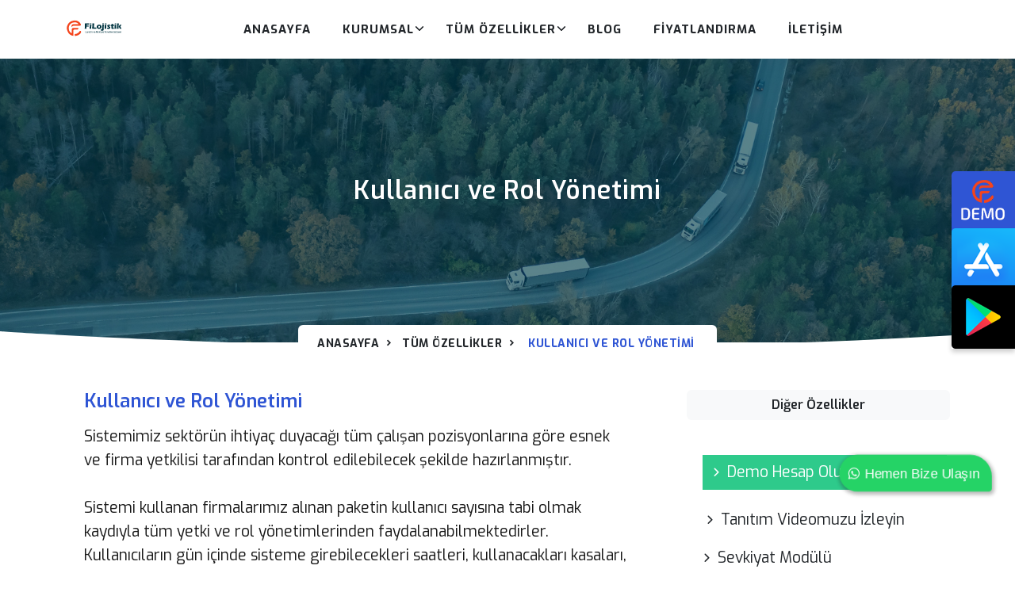

--- FILE ---
content_type: text/html; charset=utf-8
request_url: https://filojistik.org/OzellikDetay.aspx?O=8927&kullanici-ve-rol-yonetimi
body_size: 73388
content:

<!DOCTYPE html>
<html lang="tr">
<head><meta charset="utf-8" /><meta http-equiv="X-UA-Compatible" content="IE=edge" /><title>
	Kullanıcı ve Rol Yönetimi | Nakliye Takip Programı
</title><meta name="title" content="FiLojistik | Lojistik Programı - Nakliye Takip Sistemi" /><meta name="description" content="FiLojistik.org Nakliye ve Lojistik firmalarının hesaplarını yönetmesini sağlar ve takibini kolaylaştırır | Lojistik Programı" /><meta name="robots" content="index, follow" /><meta http-equiv="Content-Type" content="text/html; charset=utf-8" /><meta name="language" content="Turkish" /><meta name="revisit-after" content="1 days" /><meta name="author" content="Divizyon Yazılım Çözümleri" /><meta name="publisher" content="VS 2022" /><meta charset="utf-8" /><link rel="shortcut icon" href="assets/img/logo/ficon.png" type="image/x-icon" /><meta name="viewport" content="width=device-width, initial-scale=1.0" /><link href="assets/libs/tiny-slider/tiny-slider.css" rel="stylesheet" /><link href="assets/libs/tobii/css/tobii.min.css" rel="stylesheet" /><link href="assets/css/bootstrap.min.css" class="theme-opt" rel="stylesheet" type="text/css" /><link href="assets/libs/@mdi/font/css/materialdesignicons.min.css" rel="stylesheet" type="text/css" /><link href="assets/libs/@iconscout/unicons/css/line.css" type="text/css" rel="stylesheet" /><link href="assets/css/style.min.css" class="theme-opt" rel="stylesheet" type="text/css" /><link rel="stylesheet" href="assets/css/magnific-popup.css" />
    <style>
        .popup {
            display: none;
            position: fixed;
            top: 0;
            left: 0;
            width: 100%;
            height: 100%;
            background: rgba(0, 0, 0, 0.5);
            justify-content: center;
            align-items: center;
            z-index: 9999;
        }

        .popup-content {
            background: #fff;
            padding: 20px;
            border-radius: 8px;
            text-align: center;
            width: 25%;
        }

        .secondary-btn {
            background: none;
            border: none;
            color: #007BFF;
            text-decoration: underline;
            cursor: pointer;
            margin-top: 10px;
        }

        ::-webkit-scrollbar {
            width: 10px;
        }

        ::-webkit-scrollbar-track {
            background: #f1f1f1;
        }

        ::-webkit-scrollbar-thumb {
            background: #fa4216;
        }

            ::-webkit-scrollbar-thumb:hover {
                background: #555;
            }

        .rev-btn {
            width: 270px !important;
        }

        .demo-button {
            position: fixed;
            top: 30%;
            right: 0;
            width: 80px;
            height: 80px;
            display: flex;
            justify-content: center;
            align-items: center;
            box-shadow: 0 4px 6px rgba(0, 0, 0, 0.2);
            cursor: pointer;
            z-index: 1000;
        }

        .demo-icon {
            width: 80px;
            height: 80px;
        }

        .demo-tooltip {
            position: absolute;
            bottom: 25px;
            right: 90px;
            background-color: #333;
            color: #fff;
            padding: 5px 10px;
            border-radius: 5px;
            font-size: 12px;
            white-space: nowrap;
            opacity: 0;
            visibility: hidden;
            transition: opacity 0.2s ease-in-out, visibility 0.2s ease-in-out;
        }

        .demo-button:hover .demo-tooltip {
            opacity: 1;
            visibility: visible;
        }


        .demo-button-ios {
            position: fixed;
            top: 40%;
            right: 0;
            width: 80px;
            height: 80px;
            display: flex;
            justify-content: center;
            align-items: center;
            box-shadow: 0 4px 6px rgba(0, 0, 0, 0.2);
            cursor: pointer;
            z-index: 1000;
        }

        .demo-icon-ios {
            width: 80px;
            height: 80px;
        }

        .demo-tooltip-ios {
            position: absolute;
            bottom: 25px;
            right: 90px;
            background-color: #333;
            color: #fff;
            padding: 5px 10px;
            border-radius: 5px;
            font-size: 12px;
            white-space: nowrap;
            opacity: 0;
            visibility: hidden;
            transition: opacity 0.2s ease-in-out, visibility 0.2s ease-in-out;
        }

        .demo-button-ios:hover .demo-tooltip {
            opacity: 1;
            visibility: visible;
        }


        .demo-button-android {
            position: fixed;
            top: 50%;
            right: 0;
            width: 80px;
            height: 80px;
            display: flex;
            justify-content: center;
            align-items: center;
            box-shadow: 0 4px 6px rgba(0, 0, 0, 0.2);
            cursor: pointer;
            z-index: 1000;
        }

        .demo-icon-android {
            width: 80px;
            height: 80px;
        }

        .demo-tooltip-android {
            position: absolute;
            bottom: 25px;
            right: 90px;
            background-color: #333;
            color: #fff;
            padding: 5px 10px;
            border-radius: 5px;
            font-size: 12px;
            white-space: nowrap;
            opacity: 0;
            visibility: hidden;
            transition: opacity 0.2s ease-in-out, visibility 0.2s ease-in-out;
        }

        .demo-button-android:hover .demo-tooltip {
            opacity: 1;
            visibility: visible;
        }

        @media (max-width: 768px) {
            .demo-button {
                zoom: 0.6;
                z-index: 9;
            }

            .popup-content {
                width: 90% !important;
            }

            .demo-button-ios {
                zoom: 0.6;
                z-index: 9;
                top: 37%;
            }

            .demo-button-android {
                display: none;
            }

            .btn-outline-success {
                margin-top: 10px;
            }

            .btn {
                width: 100% !important;
            }
        }

        .btnbuyuk {
            width: 100%;
        }

        .float-button {
            text-decoration: none;
            position: fixed;
            padding: 10px;
            padding-right: 15px;
            bottom: 100px;
            right: 30px;
            color: #fff;
            background-color: #25D366;
            border-radius: 25px 30px 5px 25px;
            z-index: 100;
            font-family: Arial;
            font-size: 17px;
            animation: whatsapp-animation 0.5s ease-in-out;
            box-shadow: 1px 2px 5px 2px rgba(30,30,30,0.3);
            transition: all 0.3s ease-out;
        }

            .float-button:hover {
                background-color: #128C7E;
                color: #fff;
            }

        .fa-whatsapp {
            font-size: 20px !important;
            padding-right: 5px;
            padding-left: 5px;
        }

        @keyframes whatsapp-animation {
            from {
                opacity: 0%;
            }

            to {
                opacity: 100%;
            }
        }

        .float-button {
            display: inline-block;
            animation: pulse 1.5s infinite;
        }

        @keyframes pulse {
            0% {
                transform: scale(1);
            }

            50% {
                transform: scale(1.07);
            }

            100% {
                transform: scale(1);
            }
        }

        @media screen and (max-width: 545px) {
            .hemenbizeulas {
                display: none;
            }

            .float-button {
                bottom: 125px;
                right: 25px;
                width: 50px;
                border-radius: 20px 20px 5px 20px;
                font-size: 30px;
            }

            .fa-whatsapp {
                font-size: 22px !important;
                padding: 4px;
            }
        }

        #pulse-button {
            cursor: pointer;
            box-shadow: 0 0 0 0 rgba(#5a99d4, .5);
            -webkit-animation: pulse 1.5s infinite;
        }

        .pulse-button:hover {
            -webkit-animation: none;
        }

        @-webkit-keyframes pulse {
            0% {
                @include transform(scale(.9));
            }

            70% {
                @include transform(scale(1));
                box-shadow: 0 0 0 50px rgba(#5a99d4, 0);
            }

            100% {
                @include transform(scale(.9));
                box-shadow: 0 0 0 0 rgba(#5a99d4, 0);
            }
        }
    </style>
    <script async src="https://www.googletagmanager.com/gtag/js?id=G-Y2WYJWJBGJ"></script>
    <script>
        window.dataLayer = window.dataLayer || [];
        function gtag() { dataLayer.push(arguments); }
        gtag('js', new Date());

        gtag('config', 'G-Y2WYJWJBGJ');
    </script>
    <script type="text/javascript">
        (function (m, e, t, r, i, k, a) {
            m[i] = m[i] || function () { (m[i].a = m[i].a || []).push(arguments) };
            m[i].l = 1 * new Date();
            for (var j = 0; j < document.scripts.length; j++) { if (document.scripts[j].src === r) { return; } }
            k = e.createElement(t), a = e.getElementsByTagName(t)[0], k.async = 1, k.src = r, a.parentNode.insertBefore(k, a)
        })
        (window, document, "script", "https://mc.yandex.ru/metrika/tag.js", "ym");

        ym(99369078, "init", {
            clickmap: true,
            trackLinks: true,
            accurateTrackBounce: true
        });
    </script>
    <noscript>
        <div>
            <img src="https://mc.yandex.ru/watch/99369078" style="position: absolute; left: -9999px;" alt="" />
        </div>
    </noscript>
    <!-- /Yandex.Metrika counter -->

    <script type="text/javascript">
        function OnClientPopulating(sender, e) {
            sender._element.className = "txt loading";
        }
        function OnClientCompleted(sender, e) {
            sender._element.className = "txt";
        }
    </script>
    
    <style>
        p {
            color: #003e4d !important;
        }

        .service-download-widget > ul > li {
            list-style-type: none;
            background: #25d366;
            float: left;
            width: 45%;
            margin-left: 1%;
            text-align: center;
            color: white;
            padding: 5px;
        }

            .service-download-widget > ul > li > a {
                color: white;
            }

        #topnav {
            background: white;
        }

        .service-download-widget > ul > li {
            list-style-type: none;
            background: #25d366;
            float: left;
            width: 45%;
            margin-left: 1%;
            text-align: center;
            color: white;
            padding: 5px;
        }

            .service-download-widget > ul > li > a {
                color: white;
            }

        li::marker {
            display: none;
        }

        .zoom-gallery {
            padding: 0;
            margin-bottom: 0;
        }

        img {
            width: 100%;
        }

        .mobildegoster {
            display: none;
        }

        .ozellikler > a:hover {
            color: #f4441c !important;
            padding-left: 3px;
        }

        @media only screen and (max-width: 600px) {
            .mobildegizle {
                display: none;
            }

            .service-download-widget > ul > li {
                list-style-type: none;
                background: #25d366;
                float: left;
                width: 90%;
                margin-left: 1%;
                text-align: center;
                color: white;
                padding: 5px;
                margin-bottom: 5%;
            }

            .mobildegoster {
                display: block;
            }
        }

        .zoom-gallery > li {
            list-style-type: none;
        }

        .mb-0 {
            color: white !important;
        }
    </style>
</head>
<body>
    <div class="up">
        <a href="#" class="scrollup text-center"><i class="fas fa-chevron-up"></i></a>
    </div>
    <a class="float-button" id="pulse-button" target="_blank" href="https://wa.me/905518417192?text=Merhaba, Filojistik sistemi için yazıyorum. Yardımcı olabilir misiniz?">
        <i class="mdi mdi-whatsapp" style="color: white" aria-hidden="true"></i>
        <span class="hemenbizeulas" style="color: white">Hemen Bize Ulaşın<span>
    </a>
    <form method="post" action="./OzellikDetay.aspx?O=8927&amp;kullanici-ve-rol-yonetimi" id="frmMaster">
<div class="aspNetHidden">
<input type="hidden" name="__EVENTTARGET" id="__EVENTTARGET" value="" />
<input type="hidden" name="__EVENTARGUMENT" id="__EVENTARGUMENT" value="" />
<input type="hidden" name="__VIEWSTATE" id="__VIEWSTATE" value="mAs0z+/beLWLSsmOuz/DrseVZ25dtP1LbiJvV2rO/hqKu6mnInQXYOiUeS5usVZuZ/z+bsGDqaf11IYgbHcB5FhZOG2Wr57BZM/2gfkJ9rHCamH4X0x9A2V6Ec5QsZfu/fli7rThR6fdLsHQXoNPgbwsfTisZ5eHQ5cWpnSjrtWJMYFO2UF5HTHfyB8eOq6mR98jJ5AJrFNVY9v+9k5sS36R4ZIE/[base64]/MgO5uYXk7gSWg5so4ySu14+0X8bB7tcgHz5is88nF0IuJIEjLUGgct/uTn8yboShCaTOlfsRvZgWQiiUlEFYu11vHPYf3/EYQuTw/l4cPmAS3w3IWq+6S4H8wVjCHFWXg6vweYfwRBC3jZIciMbEYkSRV5QceAVXOZyxAcI75Bhv/7sNQCwpM+t5hYsMHmbTVklIJKXp7uoJcaL5HWTeLkSRcmzCHUJ7pX0XE6C193w2SZ5LpNV5iKiJAax29eCen/h3mO78XVY/XxD7M4ls0EABJD+GGWGjtjx+J9KwOxOkKtV5cCYIy5WFq2w1CvCjCMTh4S0C1f9G3yy9mqAq+jI8o9FtHsDk/UxPeysomtO8qA8byiEDZtRFl3z+If7/B+LhzQsrzBxh4tcBgGl/mwDOStQP1LIELCwijySxlEUnnCJB9HFJGdFDjA0rcfmYC8dTTjM59DRkQuVDZ+/13g2FMXJ8GRjZhOGAJpIbzpSqJpUWt7+8IKMGiCS5YEdRVEkRAaXlqGgTJ1EAQfFvup9p6mnRB2vgBQduSbDsue+6imABWZyjWTPyV6wb+pb5w3cGaHj7y3Y9Gb/z5XQV+6YM1xK+dLsOIVJY8OqCzNijsVq/VujCXFQalS+qsFLJKi3lfwBxVcMXodwKJNaO8PJ8EuTtnxFfBA3ZVsVG4iFv0rdzoNTEQimymgYSC3qseRbHLDEYYmA72r36QP5YuF+vb6GD/qfvczbGjG/5y8wgTbvFNcA+vMXYttCjuDFTCXstbQ5EwCjuyxeaWefaDshTIbXxl9tP/93CH7NkGBFUCTzcc0/kXY6roAxJeFHjMFmGfIzB29NYM5PpYaZHYPkSJq3Ls6NBvR6ux6SD/LRjQsA4JPEjv6w8jH2EE6U7hOXSDUKBFYOh5BJ2zW/rEeeiGQkDt1DT1MRozWoDKwJ9hfdi6hWBfekhqX27mfj+rid4oWUWYUXpNCEiVOdyPiRcPZxV6C5Na6bauEWp9SfENRESx7xaA7tIj/10rjBRNuVXCHdJ+lzGcEwz/xAkjbzzdrQmCyEQEeRcywAJa/62uOf+5yor0OnBNJcOYLCzfFBygzTDJsII4M09KdD1KI9PWbVVdUBj7op0AUEjrt1MzoH0UwTzmhpfCoaBm1a6VoiuxoQ/MF/zA9dIv0LvYwN/zLXHAlddgEbetG9LOwJbAC5L63Th50+jSp+aRYs13XeB9NeADqSRK10KSUSdhajTrpe4qnPBlBbamWcvQlMOW7Em3GlGOcwgMsZJRLZrvhiaM/NPD8cVZgOhw4SHzwd0VlUwuQ+5DOYx6m05hXHDjEW5L7kODOU6k6lWEFwE8pyYlnCqmVqb4WuCjUgsda5vsd0kNnl9GRZq90Zs0+imknvbjUILCCdMUSAk8/cf80dpfhFUfzi3MWUzc65xwPr48YEvw0ANEQclDjUX75m8vKfsH5/mkHZREeUMtMnJqjVTSKxVobl7x9d2zDFY6FkgsVitIKpXJNNF6jEGygBqA/Ve3Jp2NisTgq4uNq6aXaFYUofbgbK9qMJFMk1n8wnZo7PCpt0GTmoh1D8s+QRr+QnhlUrrJ/aY9zWn08EziFPBaNoExRwIq+O2QKqZHIjNboBi+rs+h2BsOeimDiXCXnj/WFrMl1j6FxkE6RYyKNHpijWsIO9wVwlbrpFfbKkWNWz2UMYxg4zZCKDIFhDlY12ON1Js+iem82ItWeH2i6HDI4p9HRrROt3mEH2DZzwqDlLRr/pPNhe8vHeJ5jeQp26vh+E43OzrJCxKkK49Xs2f++MAv5BDdvEmyoCWhkqo4Mk/fraEUkx4j0nafMDyvBeQn1CUGIzjcNcralMoGBTWwcikLvQxoBkcCZ3l4o2VP95eC+0HNBANAGRx4+2v6kjG9P1z3F4t5b4ZFfwkT8SmfNnLIoz554XkiPRYj+rX49S0fQCfjt/KnwkjsiyejMwtu4q1MpfVulquuItvaczLPRisTQE2kPI05OU7k4g46BmiD62AK1gNuxEyot48edtoGkW0tN860F/k3VEF5AblICARAPVcq4BiKguCtXd/nfDZyd9wNk6+mGWPZUczVVa7RlfPHh+5T9TOtWU8i4XW+Il9x49HRjbLAgialZaIQMquwL6rqL/5w22wz2lKjGrsd7q/UIMRVAwWlEU7ySmnIodfBxeaZd20jWAiuLnikmnHBRgpwy/PR6OKlmGuEyzmWdb5NtaS+7tL/P1re9Qz+4BqqBph5Oonzuze4xhD8VAE4GFt9dxjXHKLZj/NRNP/lN+kg7zV0Rpxhn4ajQXiC+U0TI+bQ+I0DAg12Rtj6A7F6cO6D4x1hnAf3PMK3Y0xwyeLMs2kmVwh50Pn/t03IxjZfDNocFTJjROHuGH29x1WcMteeLsC97mVpK3rKJ0nHjHV7181pFs285twg/CvRmJHiraxCsyLywz4WrkWyNidrnmkdDyoasJfvBLiYjCQiTzt5JXKpev6k+bbvxjI/FXBhI6XbTaf67ggK1gfLok/CtTkT82FynlP5/[base64]/3igUwkV7TdIYH96NgT3PqWyI0LA0p51Gqx2caF5EJfIIkflJp5i1w+/2/hLaFYqtHfUkWwo4F1bIw9QTKZYRB1fs+yOIUhNDiJQFoaSHtPissQVY1H4DrD49J1LLp1k0nP7YjyErPoNzl/[base64]/681FAu0O8SWATfLlESo12/ApRZr9rJajdFkXSyChRfNp0h7mtQImqgMLRW+kKSnLtjBkSSk7p48wDdnDsC+l1oWIb5Sklo8Goor87pA/uqnK9M2t9FQA39OHdL9/1eg4ffWCTzIzq+jFZvp07BnFTST7A4Q6qAQpVPfV02nmvXEhOVklk527LrfQu5GeGLanJ/zQ8P0VUy/TXGLlPDpv3euCuIUNmzRD+nyUMuex3aWoQvHlgkE8B3O2gUVKUCx6tu97+FESr2J/6EekjNSkulcevphKiw6hg/8dcSMhw5XEDvFvyyOZnXUvhD5cOuaEemJXhygdYh2cxzQLOtYF9rvClW3n8XCAQM2055rg7xh7z2wFFq8QIwa6kLOgKwR3rIgmi+gzzEH6ZM7/yhkQQF+dAfPngT3m3/AyWLl0U/wQCluVgfkHHWpgcXF89iEEzdmJIE4ilfmuq5uiMDfujWsFBqiwS3Zrryn2QYVYFOKzqm6zw/VvLnoVbONBE9/BplYBar+oqXTGmzRSoC+nzX3NkCavUQ3mAx/E6C/+dybYkgGRqVGypGXAy7JYMtwXFjrTGztP7x1oqm63LDPF3Iij6ZPbFts/6HqlmJhEfVhEoOGWBorbmIUrx0XfalonGrzb858ojMiMhq4dNuQdtM9SuEXEvpFlJ3aR+AR9wE4D/urgieP7HmZO7Van3kWoDxOPkjfbA0/KqWhXG4kcUFgvazKZQOja6g6DPOHvPwiY4Y8A+u2F21N4oy17j2udZp5S+znfpUGpUq9wRSOQlvxxm1oH613Gi4ReXaln7qx/L1M2FIEPZMB3wgBpo3Fdxjmvuqw2l9KElSfZm9IyYvB+54+VisbDJQk3392zy/pjEh7MrisMrR0+skYkdlXfWBuWr9Pi0vnnsMr+nQyNpW5iLCBmvA0MtZSV3WtMbO4Omjw6wlrr8Jofx/Fxta1o2x1j6DQB7f5og7RsY2W8ygUdf6htAVIKe3Q29dLOetafm8C1BIc9ofmsXOABFfwz8MzDXEj9u1Tb0mc5825RXljcTGwdBKYKwV/uvtayJpHcfkhnXPbBL5JWE+0YTsQr6Q4h6alHEsvgIzBXLdglUgk2noPRDqemmFJ34HNIBLa/0Qjc7iYnkldnQpzDm5vn0qAaGhTPTfWCtCMKVeXY5eKlz3rh8qDnC67ompAWDUkcsUZv3sUwbntUuT49hb2crlTomC1uwEk/GOKFk4M17xR341PK88PraPZQ+1ljZmvpWXTQgaCZ5s/N2AcpakBq30AEEDPoHP9MO7mhxT4KSPnh2YcEHXXpeDRt48SUYc/54y3JyzY8XX99YSqUQZhCRv/R8kO2N+mvpy8pDV+KCFjtIM8mMsvTiRTochlvbVFIWH9f6aQo8jgXe7b9wyifOLaeaUdY9F5EEhwkfU9n2wKQCz6KHuvACS+eto2nWwlOUNUqnO9vKzLqAH7nEaNkVNayYljmJj8G/ydg3nY8C3jI0RsduA+r9JifJle/IEoFR39h3xy5DRvJAFOaaC8PH3vUOXfK+QDUaur0pJmvBNfB+X2JkR9uYOXHTahEHHgzEeWXdez7b4LQ3SV6I4eGEr3lr/AxwVFP+j61gzlbsrcsaCCD+W+2Nzg9g+8VuholBHigQTnRV4aGV5IWiQTB6aEylm6aO8OEieNBI4ZnZnb0uudWBf/OYtman5ai2U0czNGc4geScOvwXztkmjrvXFoaELTGSSwHG4X86qDMp45iOp02JOY3+vUngBZGm2D0gYwM4Xd8TOjJHKm1CuiWP23BYNF02ESWEQPrBIb3Wyy9FUu84APvvO9iYFrdrPBUYh0OBjZLxebR8flsfWzSF3UrpK/QZVvVYy1DP84FKrx5gyR4i1aMz4tFjHlEG4mQmqkSLAj3TaEk4aHnfL5oLc0tu/[base64]/QdhTLSZNj5AKaD22DJonySx65BOlQGmkU6GEe6CvvYabriDFA5Z36fD7MLqfsOqQPfmvl6+WBeuJMsdXd+E9YNYHhaOBeGpDFfn3gYFDeatmE0HU1bNGbq/ExTir5yJscDIK7q+Vle1lvtJ47akQt7T34nAnWBibxgPeWmMQ5vLta4aNFfG5FXAVJu4cG6BtOPaHIgoqITZJr2L8T/a37I470HN8pSb3qGBuoLx5MLIySGK2s9qFW8lzL8H/aymDDNkuahGfWFa36IzhN+jHir9HRsRWcvedwbPRlMp1+Pd9mgCwf5I6ksNb1ZzhScgsplb3ll48dZPWq/GMfNc8cdMm/jVPOq7xBlqbULTmmhYOGi71AdYxdrWRBSXgiUIJpG5Ah5/pXMqybKEFvXKBok6F/VRUtSc0aL388sfJfFtd52mi9aiu+AYvZ1gPTnk8t7m7qUkApfIRnERFmPA0nmsSwqsoxhMeSUzwj8tP7LFSIhgR5xxnrWGpzFBBJ9nPsj166dbIGHDMHPMjHX/Wh2RJRJkIpFCl3qLQ7c4ZM666t5Gf3Xmm6rO2UHA9DrrVdRlTOdgmrcXuKo2X+bLIwoQj45ZVp8V2YKC4P1edKm/ZtdRjDB5SOcTk3AeFs6rzM5qnoxtwAFEuV4U/GM/qUkUCUB0I6bq+njBDtsUWumudg+Xv+iJQXy1ykgsA7ZxL36SdQ77QUwA+LhqSvCWBYKTFTJRX9qZsIOi7xyJQpFKfp2L7t0yKNycLTFv5UVBfSwDuGMyNrAH86yqQ5nJwHf3lA3j9TDS/IcH223mhT0R779zS4h1PsIzTxGfsSfDlowq80fzqXzB6KG8fPIKz4kDtU2gTSeueahAFw+QA62CiMRBDNcqXdF/CkC/fvjN3vpk4wMiWa8YR4iGOHKQb9abfG+H+bsi581mUtLp89ZimCDfufkuFf4G8jb/LDJlOuBoMG1c/Cngqfyxec4TBfEW4UaW0QrB8w2DxTDPtw0bax0JsOsMt6fXyKF9/ZbCnBVLyThEIcqrT8qA7JF/Or+r4U69g3i87G68l3L3bmy9psiNxqA7KZrEUXhyq0V7FLouJ8aqTIoUX4LNp5f4Vw7laRHn7+YbD+OOkPNVxEY38caZzq5+DzGPSqIqwQ+VAI9SzJgKWBu6buRenHUYRt7TfAx6Oyxv0lcQ0nCswEcc9xj5wtxNp3XWKVNnfYgeYFREX/kk5DEDEIk9aVq6iwTXwfKwaiFq3yYp9YcDY8vUqJA4gLYu/o1xBwcke+YWJPxbi4+6X6OU//[base64]/nA3lfANMfVGDOu61JefEbns1lwZxa9gLcdKNB6qBhAxgVPYWecAJoysrHLSWnnlV63T6dtvoaOuSn+0SeAeKk1UewDFCJn3CtiVpiwsEOnIC7uGhaVy0pjr2oOyT7dMnbyJ+qOy5UCSFZknzetn5j10LMz0/yKag5UF5ebGnYa+9lX6jIqnL8q9w6YcJTqABjU9EGhdfFClPRJCi3x1iDOW7scYAMjy6/GqMfYuiGqAZkzdo17CkMwPxu/pcRafdP3/f3hwDq1pfHh6E8ZvwKd/[base64]/k605kQ3ggjBVxYmoKji0bR07Xr3g+tv8q5nzKldWyDWpo6Yyea9dF/1wcFN613s7zW0vC63DMdNVLV4yrJ57EdpRip9LD5najtrUfwJR5yP2rM0G+L1ljwFllha+7ynia8gj2oH4Q2XtUajMGzuVHbJya4crYeOVPmBz480CwJr+eozzlkVWo6+XdCj4M+My/GsoBzVD3wJDHmUmk2v14AFs/4zP1r0tzP1GQQoEzS2EpcAeDAbvsI3WgUQpngD7jUdfInNVeiMUGi578VZ4pEdOEJXF/myhdeuhvGfXQP5BeoOMdxN3GUSEN+2YyjCiCFeWvwaxD0+KkB0OQVLsDCf6fxVkBNQNCDsb/aRuOwGrSTzanYWPXw4fKkXHnSgheun371A8GBTlPI2Soq3F+jz0Wd0VDhcAYQq7fdtXkg/NI6sCiJcdkQb2JDHvZdKElSom9e0OHI2eLkWrwacpt74N4WH/opIpwN7ZyDy8trKR0hLhbpUYl57lnvIkRFx903dhtUsb4oj/RoVYzPdu6ryimqH9Red+bQi/BHrguyNmAzDfHuP4f9TnBV2rroJUdI5fXTLzDEZL0BMvjQM0rEeqt+BEK3jCCFtUJeMxMIOvZEaPnESTAgnQwalhpBeK+449hHFPKht17SKJ174GTKmix0i+DvnvXWWZCisBdKNuVYt/gyWAPEM9PHyysWLLdxMuPwdXIRckjTifVueh8m5aX7JkxzqqA/ghOU91vI55d1Z7J9a4S9fvmVPH1oeC+huOyMvFEWepaeE8NXSL3gBkTxEa3UoX90z3UJ7GnFBIoCFzTvtcbZJOIqqQk+so5A2UDUXOfc+MKr6PtAquU/d+VJQPWzmlzAYOGJt/vznTAbvBq5lhTwnOo7P5nQEqhDF8H97qjrfVw078bnPN77GhFkGzPxv18XKcLAllWxb9j+5qM1S/EGgxdyZ/KAxDfYA7FWhJvNvqbeS3wBC02QVrWAvQzBHSshOMHT5TkOiB/3PbNXyGIitsceb9HdjgSkJ7Ti7UkPvrODSqDsVYkzGQgdc/QXFyThMTphgBtQ7WCRWcvzwjXpwpq6rzY8211rEkLMu0KnwiaNipWatcwlYKZIaun4WZF4mqUubKZxRCg1UGxoErjC4k4N9RCPrZsyfTdaJGxdz9wj1ow80yXe68yt7t3WolemFdlRix/ti2yUkIx+l+p40i2y2LN4P02RpH3jHOIXDgdIQOFxE/EqYyz53uqIWn+MMmST1VCiVOEzlS0ThbjYPRQ/s51GnO/W1FBDFgZv4V4eEKhSjcYl6eDgavfwK4agVJ8XDJSjA0DVnjAZAYUGF5Cmq2occYrvBlu8Zp6/ea4hdFdSgoChNpqdedjZiZnDcfkbEexDNVo7KGAnKQcJJZX6DunJKguP9RfjoRD9nD7x5SXRRzsT95rxu/MNFylGb5TlxxCamY5gS5Ya2id7Z5qlGxFghCTp4p49birEm/7zYPVqEEEPyafw6c0EgHu3STGE04WQ37J7fTQsIUbxbM/Jtqa4V+K1/EGJmkRmu2+FrFo6yYHWTfsnzCdyDRmtP61vwRzETAo5eSXcAfWCQYOhLTxOfgHEZ1qhFpS0EePyII0zZePSK0zL/P5otN5fZStO9g74kyfCkh3b9q84Ip1vKsrTI33Gh/WdXwdk+2FlsbW3R71Z3rrn+4fC/0au0yU/UdMl7yIsWohBrgXRT6CFFPY5k5PO8EBtXbvKTxPjh6GeSmQZqRaqdryC9rNFtNbUL9Q7m4zfxeS6olNgyIA5YYN/V3Jx0bA74lcRHCIm/7ohr41irqaz/vCrDmMEIDSiRH2zInRV/N0m/VkC6RpFo2KEBE0cC32UMmMdqsG4Uk8aI6hWSPTkiM2bg4RJ6ZlA5o/ZFp4oVlyGTINt2w3BpcUDnWrH+PpYPOJaNh9Q854ZJE+VlVwbDBkfFuW81Ey/SuRuZReEzZdORwJEcRCy0the8OKE1VKSGY84XOiXuRI9gbDSphYNFi6EApVs5t2wLyzVgqQMJIeaaWzhAfEZzPNCNI3XEYwIjxOAynXxWH1pHFSx+VIOFGQg3ar8NrbQB6TMARMoJNZQSkrfSSuAglnh+6cG93Id34HBYx3negt9SMI5/zF3KYsATLIaRkWM0zPYnwz1zbHTIWXRLBqffLcQcOCMcf2qXqD5GSjeU4MTIzztehY3yFeAg2SGPTk7JC3R6WKjpKFZQiiSHAJh8vblnNnkGl2r5BQl1otfkd0juw/XZVFvINp9R0Z2ueyiSmzctafqIBRfQwSoGhdxTRKmrwsse9gBcmPmVmIwASW45Z/ZN4Y/x1Ld2zerK/[base64]/xX0TUVvox3MnZA==" />
</div>

<script type="text/javascript">
//<![CDATA[
var theForm = document.forms['frmMaster'];
if (!theForm) {
    theForm = document.frmMaster;
}
function __doPostBack(eventTarget, eventArgument) {
    if (!theForm.onsubmit || (theForm.onsubmit() != false)) {
        theForm.__EVENTTARGET.value = eventTarget;
        theForm.__EVENTARGUMENT.value = eventArgument;
        theForm.submit();
    }
}
//]]>
</script>


<script src="/WebResource.axd?d=pynGkmcFUV13He1Qd6_TZP4qrzPYsAwO_4iE8Fbl9jaQQ-mnbtbSgmEBG-GwtCZXPJY3kwrHvCTvE6TgsxWmeA2&amp;t=638628315619783110" type="text/javascript"></script>


<script src="/ScriptResource.axd?d=x6wALODbMJK5e0eRC_p1LfchPR5EkVRfFeXwQ1x8R83gDyMXHe3Y-RHXfJGWzRJWEVVBAhvBfq5ApC1kXrqfKZj2elJERiCH3QT3DvkS8RVc1N0O6IB0hrBqRpD3mqxr0&amp;t=ffffffffdc32f924" type="text/javascript"></script>
<script src="/ScriptResource.axd?d=P5lTttoqSeZXoYRLQMIScJ_TbVLMHl-VFOwQQG4UNzLqZU9NpzaeicUQ7WyEulCkcCZs8bu4hxitOvURSefZJOf3tm43a-fiROAd6zcaKe5TqOUwbpv_-LZoB40nrqDF0&amp;t=ffffffffdc32f924" type="text/javascript"></script>
<script src="/ScriptResource.axd?d=NHo7rzvB81m25b5lv-ojMd5KntaJ7NWf1MsW5kve8JqoqOmNZyx7Xx-L9XsBvqDbQLGybVUX00glGIQV2t7zVpbpRjHWfOWlxkLPt3p6frOsmT5g79h21YK4hoTduqrk0&amp;t=ffffffffdc32f924" type="text/javascript"></script>
<script src="/ScriptResource.axd?d=cwGphBcvejt2VIyBHnRhTR46t4H8VHaiqSXDbg4YyDiHLjv_PnTsvDGQL9EpWQXiclRrHn04oXDLAMsXz_StEzOo0TcgEnDY709izLd3Y-6lvi636xLUxBSCpmnxl2ix0&amp;t=ffffffffdc32f924" type="text/javascript"></script>
<script src="/ScriptResource.axd?d=IDWj4WSOOvkdPRnPVbJVZMA6E8iBsF3vuAHeC2Y1qw-pEljw4StHLiX9ZJYiXpR6phR0F1Pl2PtIm81Xb0jOXi0tjMELrsHoc93XkS4BRlE9lulDoSUTB7LNYu0mrw0Q0&amp;t=ffffffffdc32f924" type="text/javascript"></script>
<script src="/ScriptResource.axd?d=G7OZOzpYF9XwHB8eN29YbzGozykf0Zgonkvmasac4xc6WF6JMcr7_OWP3He28rBwknMEZNNJ5FwG6b55H-CWAOeFrZ5c7jzdx4Lra1f5nPBgWql2v3AjE46Lolnbnm9J58Wq6eH1880gBHuawy1zTQ2&amp;t=ffffffffdc32f924" type="text/javascript"></script>
<script src="/ScriptResource.axd?d=QURf4xOsrV7WTJCWSccZWzY2YRhtiCAppV5SiiBHZTPo1cWwFqIs2bGEeDA5HttAPL487b8Nkgr0eJ5RKS6scuqaQn9xCeZtSr7GUU4Fd_HRR9JrTFbE-TZS2E1x-1rFlQLkpJnKDgwmJUOyArvf4w2&amp;t=ffffffffdc32f924" type="text/javascript"></script>
<script src="/ScriptResource.axd?d=AQKZK7YRDAbnuPmSY4LmT7aXkss7qEfe6g-Pn2MMnM9N8fIuMfxDdpm_48qzNJ145bG-A2ls0j04laNPkTBVNFQkPLNUmr-OCmXiQFjELPr-LwAuKvNVX0VwuUhU4jsKItAvux7CNtzusCe3NSFupg2&amp;t=ffffffffdc32f924" type="text/javascript"></script>
<script src="/ScriptResource.axd?d=t0SLK6-5PsJNCD-Uk09YKour2-pDu6CNU2vRhtPvR62QPlA00i2qB85FayTcJNVz45P9YkchzoRkF_qio1nody21TEArkqFI5HwL4OwsuMV5Us5_WPCC4j5Q9ZAwbDTwdEfB_1bACGewZEaynDDjdg2&amp;t=ffffffffdc32f924" type="text/javascript"></script>
<div class="aspNetHidden">

	<input type="hidden" name="__VIEWSTATEGENERATOR" id="__VIEWSTATEGENERATOR" value="2E88F1E5" />
</div>
        <script type="text/javascript">
            function OnClientPopulating(sender, e) {
                sender._element.className = "txt loading";
            }
            function OnClientCompleted(sender, e) {
                sender._element.className = "txt";
            }
        </script>
        <style type="text/css">
            .loading {
                background-image: url(images/images_sepet/loader.gif);
                background-position: right;
                background-repeat: no-repeat;
            }
        </style>
        <script type="text/javascript">
//<![CDATA[
Sys.WebForms.PageRequestManager._initialize('ctl00$ScriptManager1', 'frmMaster', [], [], [], 90, 'ctl00');
//]]>
</script>

        
        
        
        
        
        
        
        
        
        <div class="ttm_floting_customsett" style="display: none">
            <a href="tel:+905321367721" class="tmtheme_fbar_icons"><i class="fa fa-phone"></i><span>Bizi Arayın</span></a>
            <a target="_blank" rel="nofollow" href="https://twitter.com/" class="tmtheme_fbar_icons"><i class="fab fa-twitter"></i><span>Twitter</span></a>
            <a target="_blank" rel="nofollow" href="https://www.facebook.com/" class="tmtheme_fbar_icons"><i class="fab fa-facebook"></i><span>Facebook</span></a>
            <a target="_blank" rel="nofollow" href="https://www.youtube.com" class="tmtheme_fbar_icons"><i class="fab fa-youtube"></i><span>Youtube</span></a>
            <div class="clearfix"></div>
        </div>
        <header id="topnav" class="defaultscroll sticky">
            <div class="container">
                <a class="logo" href="Default.aspx">
                    <img src="assets/images/Logo.svg" height="55" class="logo-light-mode" alt="">
                    <img src="assets/images/Logo.svg" height="55" class="logo-dark-mode" alt="">
                </a>
                <div class="menu-extras">
                    <div class="menu-item">
                        <a class="navbar-toggle" id="isToggle" onclick="toggleMenu()">
                            <div class="lines">
                                <span></span>
                                <span></span>
                                <span></span>
                            </div>
                        </a>
                    </div>
                </div>
                <div id="navigation">
                    <ul class="navigation-menu">
                        <li><a href="Default.aspx" class="sub-menu-item">Anasayfa</a></li>
                        <li class="has-submenu parent-parent-menu-item">
                            <a href="javascript:void(0)">Kurumsal</a><span class="menu-arrow"></span>
                            <ul class="submenu">
                                <li><a href="SayfaDetay.aspx?SayfaKodu=H&lojistik-takip-programi">Hakkımızda</a></li>
                                <li><a class="sub-menu-item" target="_blank" href="https://www.divizyon.com/neler-yaptik/">Referanslarımız</a></li>
                                <li><a class="sub-menu-item" href="SayfaDetay.aspx?SayfaKodu=TIO&tasima-isleri-organizasyonu">Taşıma İşleri Organizasyonu</a></li>
                                <li><a class="sub-menu-item" href="https://app.filojistik.org/DemoOlustur.aspx" target="_blank">Demo Hesap Oluşturun</a></li>
                            </ul>
                        </li>
                        <li class="has-submenu parent-parent-menu-item">
                            <a href="javascript:void(0)">Tüm Özellikler</a><span class="menu-arrow"></span>
                            <ul class="submenu">
                                
                                        <li>
                                            <a title="Özmal Araç Yönetimi" alt="Özmal Araç Yönetimi" href="OzellikDetay.aspx?O=12307&ozmal-arac-yonetimi">Özmal Araç Yönetimi</a>
                                        </li>
                                    
                                        <li>
                                            <a title="Sevkiyat Modülü" alt="Sevkiyat Modülü" href="OzellikDetay.aspx?O=8914&nakliye-sevkiyat-modulu">Sevkiyat Modülü</a>
                                        </li>
                                    
                                        <li>
                                            <a title="Toplu Sevkiyat Yazdırma" alt="Toplu Sevkiyat Yazdırma" href="OzellikDetay.aspx?O=8915&toplu-sevkiyat-yazdirma">Toplu Sevkiyat Yazdırma</a>
                                        </li>
                                    
                                        <li>
                                            <a title="Fabrika Sevkiyat Ekleme ve İzleme Ekranı" alt="Fabrika Sevkiyat Ekleme ve İzleme Ekranı" href="OzellikDetay.aspx?O=8916&fabrika-sevkiyat-ekleme-ve-izleme-ekrani">Fabrika Sevkiyat Ekleme ve İzleme Ekranı</a>
                                        </li>
                                    
                                        <li>
                                            <a title="Toplu Sevkiyat Yönetimi" alt="Toplu Sevkiyat Yönetimi" href="OzellikDetay.aspx?O=8919&toplu-sevkiyat-yonetimi">Toplu Sevkiyat Yönetimi</a>
                                        </li>
                                    
                                        <li>
                                            <a title="Sürücü Yönetimi" alt="Sürücü Yönetimi" href="OzellikDetay.aspx?O=8920&surucu-yonetimi">Sürücü Yönetimi</a>
                                        </li>
                                    
                                        <li>
                                            <a title="Ödeme, Tahsilat ve Çek Modülü" alt="Ödeme, Tahsilat ve Çek Modülü" href="OzellikDetay.aspx?O=8921&odeme-tahsilat-ve-cek-modulu">Ödeme, Tahsilat ve Çek Modülü</a>
                                        </li>
                                    
                                        <li>
                                            <a title="Araç Tanımları" alt="Araç Tanımları" href="OzellikDetay.aspx?O=8922&arac-tanimlari">Araç Tanımları</a>
                                        </li>
                                    
                                        <li>
                                            <a title="Fabrika ve İşletme Takibi" alt="Fabrika ve İşletme Takibi" href="OzellikDetay.aspx?O=8923&fabrika-ve-isletme-takibi">Fabrika ve İşletme Takibi</a>
                                        </li>
                                    
                                        <li>
                                            <a title="Ürün / Hizmet Kayıtları" alt="Ürün / Hizmet Kayıtları" href="OzellikDetay.aspx?O=8924&urun-hizmet-kayitlari">Ürün / Hizmet Kayıtları</a>
                                        </li>
                                    
                                        <li>
                                            <a title="Fatura, Fiş Kasa Modülü" alt="Fatura, Fiş Kasa Modülü" href="OzellikDetay.aspx?O=8925&fatura-fis-kasa-modulu">Fatura, Fiş Kasa Modülü</a>
                                        </li>
                                    
                                        <li>
                                            <a title="Genel Gider – Masraf Modülü" alt="Genel Gider – Masraf Modülü" href="OzellikDetay.aspx?O=8926&genel-gider-masraf-modulu">Genel Gider – Masraf Modülü</a>
                                        </li>
                                    
                                        <li>
                                            <a title="Kullanıcı ve Rol Yönetimi" alt="Kullanıcı ve Rol Yönetimi" href="OzellikDetay.aspx?O=8927&kullanici-ve-rol-yonetimi">Kullanıcı ve Rol Yönetimi</a>
                                        </li>
                                    
                                        <li>
                                            <a title="Filo Yönetim Modülü" alt="Filo Yönetim Modülü" href="OzellikDetay.aspx?O=8930&filo-yonetim-modulu">Filo Yönetim Modülü</a>
                                        </li>
                                    
                                        <li>
                                            <a title="Araç Yönetimi ve Gider Takibi" alt="Araç Yönetimi ve Gider Takibi" href="OzellikDetay.aspx?O=11956&arac-yonetimi-ve-gider-takibi">Araç Yönetimi ve Gider Takibi</a>
                                        </li>
                                    
                            </ul>
                        </li>
                        <li><a href="Blog.aspx" class="sub-menu-item">Blog</a></li>
                        <li><a href="Fiyatlar.aspx" class="sub-menu-item">Fiyatlandırma</a></li>
                        <li><a href="Iletisim.aspx" class="sub-menu-item">İletişim</a></li>
                    </ul>
                </div>
            </div>
        </header>
        
    <section class="bg-half-170 bg-light d-table w-100" style="background-image: url(assets/images/bread-bg.jpg)">
        <div class="container">
            <div class="row mt-5 justify-content-center">
                <div class="col-lg-12 text-center">
                    <div class="pages-heading">
                        <h4 class="title mb-0" style="color: white">
                            Kullanıcı ve Rol Yönetimi</h4>
                    </div>
                </div>
            </div>
            <div class="position-breadcrumb">
                <nav aria-label="breadcrumb" class="d-inline-block">
                    <ul class="breadcrumb rounded shadow mb-0 px-4 py-2">
                        <li class="breadcrumb-item"><a href="Default.aspx">Anasayfa</a></li>
                        <li class="breadcrumb-item"><a href="#">Tüm Özellikler</a></li>
                        <li class="breadcrumb-item active" aria-current="page">
                            Kullanıcı ve Rol Yönetimi</li>
                    </ul>
                </nav>
            </div>
        </div>
    </section>
    <div class="position-relative">
        <div class="shape overflow-hidden text-color-white">
            <svg viewBox="0 0 2880 48" fill="none" xmlns="http://www.w3.org/2000/svg">
                <path d="M0 48H1437.5H2880V0H2160C1442.5 52 720 0 720 0H0V48Z" fill="currentColor"></path>
            </svg>
        </div>
    </div>
    <section class="section" style="padding-top: 60px;">
        <div class="container">
            <div class="row">
                <div class="col-lg-8 col-md-6">
                    <div class="card blog blog-detail border-0 shadow rounded">
                        <div class="card-body content" style="padding-top:0">
                            
                                <h4 class="text-primary">
                                    Kullanıcı ve Rol Yönetimi</h4>
                            
                            <p class="text-muted mt-3">
                                Sistemimiz sektörün ihtiyaç duyacağı tüm çalışan pozisyonlarına göre esnek ve firma yetkilisi tarafından kontrol edilebilecek şekilde hazırlanmıştır.<br />
<br />
Sistemi kullanan firmalarımız alınan paketin kullanıcı sayısına tabi olmak kaydıyla tüm yetki ve rol yönetimlerinden faydalanabilmektedirler. Kullanıcıların gün içinde sisteme girebilecekleri saatleri, kullanacakları kasaları, işlem yapabilecekleri fabrikaları, ve çalışma günlerini firma yetkilileri tarafından kontrol edilecek şekilde hazırlanmıştır.<br />
<br />
Kullanıcıların sevkiyatlar üzerindeki işlem yetkileri, kasa hareketleri, ödeme ve tahsilatları gün aşırı yapabilme durumları firma yetkilileri tarafından kontrol edilecek şekilde hazırlanmıştır.<br />
 
<ul class="zoom-gallery">
<li><a href="../images/EHD_Dosyalari/19092022013754.webp" data-source="../images/EHD_Dosyalari/19092022013754.webp"><img src="../images/EHD_Dosyalari/19092022013754.webp" alt="nakliye takip programı" /></a></li></ul>
                            </p>
                            <hr>
                            <div class="ft-service-sidebar-widget headline ul-li-block">
                                <div class="service-download-widget text-center">
                                    <h3 class="widget-title" style="font-size: 16px">Sorunuz mu var? Hemen Bizi Arayın!</h3>
                                    <ul>
                                        <li style="width: 49%;"><a href="tel:+905357330114"><i class="uil uil-phone me-1"></i>0535 733 0114</a></li>
										<li style="width: 49%;"><a href="tel:+905529930114"><i class="uil uil-phone me-1"></i>0552 993 0114</a></li>
                                    </ul>
                                </div>
                            </div>
                        </div>
                    </div>
                </div>
                <div class="col-lg-4 col-md-6 col-12 mt-4 mt-sm-0 pt-2 pt-sm-0">
                    <div class="card border-0 sidebar sticky-bar ms-lg-4">
                        <div class="card-body p-0">
                            <div class="widget">
                                <span class="bg-light d-block py-2 rounded shadow text-center h6 mb-1">Diğer Özellikler
                                </span>
                                <div class="mt-4">
                                    <div class="d-flex align-items-center">
                                        <div class="flex-1 ms-3 mt-3 ozellikler">
                                            <a href="https://app.filojistik.org/DemoOlustur.aspx" target="_blank" style="background: #2eca8b; padding: 8px; color: white !important;" class="d-block title text-dark m-1 "><i class="uil uil-angle-right-b me-1"></i>Demo Hesap Oluşturun</a>
                                        </div>
                                    </div>
                                    <div class="d-flex align-items-center">
                                        <div class="flex-1 ms-3 mt-3 ozellikler">
                                            <a href="#!" data-type="youtube" data-id="rjsuNhU7y38" class="d-block title text-dark m-1 lightbox"><i class="uil uil-angle-right-b me-1"></i>Tanıtım Videomuzu İzleyin</a>
                                        </div>
                                    </div>
                                    
                                            <div class="d-flex align-items-center">
                                                <div class="flex-1 ms-3 mt-3 ozellikler">
                                                    <a href="OzellikDetay.aspx?O=8914&nakliye-sevkiyat-modulu" class="d-block title text-dark "><i class="uil uil-angle-right-b me-1"></i>Sevkiyat Modülü</a>
                                                </div>
                                            </div>
                                        
                                            <div class="d-flex align-items-center">
                                                <div class="flex-1 ms-3 mt-3 ozellikler">
                                                    <a href="OzellikDetay.aspx?O=8915&toplu-sevkiyat-yazdirma" class="d-block title text-dark "><i class="uil uil-angle-right-b me-1"></i>Toplu Sevkiyat Yazdırma</a>
                                                </div>
                                            </div>
                                        
                                            <div class="d-flex align-items-center">
                                                <div class="flex-1 ms-3 mt-3 ozellikler">
                                                    <a href="OzellikDetay.aspx?O=8916&fabrika-sevkiyat-ekleme-ve-izleme-ekrani" class="d-block title text-dark "><i class="uil uil-angle-right-b me-1"></i>Fabrika Sevkiyat Ekleme ve İzleme Ekranı</a>
                                                </div>
                                            </div>
                                        
                                            <div class="d-flex align-items-center">
                                                <div class="flex-1 ms-3 mt-3 ozellikler">
                                                    <a href="OzellikDetay.aspx?O=8919&toplu-sevkiyat-yonetimi" class="d-block title text-dark "><i class="uil uil-angle-right-b me-1"></i>Toplu Sevkiyat Yönetimi</a>
                                                </div>
                                            </div>
                                        
                                            <div class="d-flex align-items-center">
                                                <div class="flex-1 ms-3 mt-3 ozellikler">
                                                    <a href="OzellikDetay.aspx?O=8920&surucu-yonetimi" class="d-block title text-dark "><i class="uil uil-angle-right-b me-1"></i>Sürücü Yönetimi</a>
                                                </div>
                                            </div>
                                        
                                            <div class="d-flex align-items-center">
                                                <div class="flex-1 ms-3 mt-3 ozellikler">
                                                    <a href="OzellikDetay.aspx?O=8921&odeme-tahsilat-ve-cek-modulu" class="d-block title text-dark "><i class="uil uil-angle-right-b me-1"></i>Ödeme, Tahsilat ve Çek Modülü</a>
                                                </div>
                                            </div>
                                        
                                            <div class="d-flex align-items-center">
                                                <div class="flex-1 ms-3 mt-3 ozellikler">
                                                    <a href="OzellikDetay.aspx?O=8922&arac-tanimlari" class="d-block title text-dark "><i class="uil uil-angle-right-b me-1"></i>Araç Tanımları</a>
                                                </div>
                                            </div>
                                        
                                            <div class="d-flex align-items-center">
                                                <div class="flex-1 ms-3 mt-3 ozellikler">
                                                    <a href="OzellikDetay.aspx?O=8923&fabrika-ve-isletme-takibi" class="d-block title text-dark "><i class="uil uil-angle-right-b me-1"></i>Fabrika ve İşletme Takibi</a>
                                                </div>
                                            </div>
                                        
                                            <div class="d-flex align-items-center">
                                                <div class="flex-1 ms-3 mt-3 ozellikler">
                                                    <a href="OzellikDetay.aspx?O=8924&urun-hizmet-kayitlari" class="d-block title text-dark "><i class="uil uil-angle-right-b me-1"></i>Ürün / Hizmet Kayıtları</a>
                                                </div>
                                            </div>
                                        
                                            <div class="d-flex align-items-center">
                                                <div class="flex-1 ms-3 mt-3 ozellikler">
                                                    <a href="OzellikDetay.aspx?O=8925&fatura-fis-kasa-modulu" class="d-block title text-dark "><i class="uil uil-angle-right-b me-1"></i>Fatura, Fiş Kasa Modülü</a>
                                                </div>
                                            </div>
                                        
                                            <div class="d-flex align-items-center">
                                                <div class="flex-1 ms-3 mt-3 ozellikler">
                                                    <a href="OzellikDetay.aspx?O=8926&genel-gider-masraf-modulu" class="d-block title text-dark "><i class="uil uil-angle-right-b me-1"></i>Genel Gider – Masraf Modülü</a>
                                                </div>
                                            </div>
                                        
                                            <div class="d-flex align-items-center">
                                                <div class="flex-1 ms-3 mt-3 ozellikler">
                                                    <a href="OzellikDetay.aspx?O=8927&kullanici-ve-rol-yonetimi" class="d-block title text-dark "><i class="uil uil-angle-right-b me-1"></i>Kullanıcı ve Rol Yönetimi</a>
                                                </div>
                                            </div>
                                        
                                            <div class="d-flex align-items-center">
                                                <div class="flex-1 ms-3 mt-3 ozellikler">
                                                    <a href="OzellikDetay.aspx?O=8930&filo-yonetim-modulu" class="d-block title text-dark "><i class="uil uil-angle-right-b me-1"></i>Filo Yönetim Modülü</a>
                                                </div>
                                            </div>
                                        
                                            <div class="d-flex align-items-center">
                                                <div class="flex-1 ms-3 mt-3 ozellikler">
                                                    <a href="OzellikDetay.aspx?O=11956&arac-yonetimi-ve-gider-takibi" class="d-block title text-dark "><i class="uil uil-angle-right-b me-1"></i>Araç Yönetimi ve Gider Takibi</a>
                                                </div>
                                            </div>
                                        
                                            <div class="d-flex align-items-center">
                                                <div class="flex-1 ms-3 mt-3 ozellikler">
                                                    <a href="OzellikDetay.aspx?O=12307&ozmal-arac-yonetimi" class="d-block title text-dark "><i class="uil uil-angle-right-b me-1"></i>Özmal Araç Yönetimi</a>
                                                </div>
                                            </div>
                                        
                                </div>
                            </div>
                        </div>
                    </div>
                </div>
            </div>
        </div>
    </section>

    

    </span></h3>
                            

        <footer class="footer">
            <div class="container">
                <div class="">
                    <div class="col-12">
                        <div class="footer-py-60">
                            <div class="row">
                                <div class="col-lg-3 col-12 mb-0 mb-md-4 pb-0 pb-md-2">
                                    <a href="Default.aspx" class="logo-footer">
                                        <img src="assets/images/LogoFooter.svg" height="70" alt="">
                                    </a>
                                    <hr />
                                    <p style="color: #adb5bd !important; font-size: 16px; text-align: center;">
                                        Firma Ünvanı: Divizyon Yazılım Çözümleri Ltd. Şti.
                                        <br />
                                        <br />
                                        Organize Sanayi Bölgesi Ankara Yolu 12. Km Çorum Teknokent Tesisleri No: 7 / 14, Merkez / ÇORUM
                                        <br />
                                        <br />
                                        Mersis No: 0301127820200001
                                        <br />
                                        <br />
                                        <a href="https://app.filojistik.org/DemoOlustur.aspx" target="_blank" class="btn btn-outline-success">Demo Hesap Oluşturun <i class="uil uil-angle-right-b"></i></a>
                                    </p>
                                </div>
                                <div class="col-lg-3 col-md-4 col-12 mt-4 mt-sm-0 pt-2 pt-sm-0">
                                    <h5 class="footer-head">Hızlı Menü</h5>
                                    <ul class="list-unstyled footer-list mt-4 ">
                                        
                                                <li>
                                                    <a style="font-size: 15px" class="text-foot" alt="Özmal Araç Yönetimi" title="Özmal Araç Yönetimi" href="OzellikDetay.aspx?O=12307&ozmal-arac-yonetimi"><i class="uil uil-angle-right-b me-1"></i>Özmal Araç Yönetimi</a>
                                                </li>
                                            
                                                <li>
                                                    <a style="font-size: 15px" class="text-foot" alt="Araç Yönetimi ve Gider Takibi" title="Araç Yönetimi ve Gider Takibi" href="OzellikDetay.aspx?O=11956&arac-yonetimi-ve-gider-takibi"><i class="uil uil-angle-right-b me-1"></i>Araç Yönetimi ve Gider Takibi</a>
                                                </li>
                                            
                                                <li>
                                                    <a style="font-size: 15px" class="text-foot" alt="Filo Yönetim Modülü" title="Filo Yönetim Modülü" href="OzellikDetay.aspx?O=8930&filo-yonetim-modulu"><i class="uil uil-angle-right-b me-1"></i>Filo Yönetim Modülü</a>
                                                </li>
                                            
                                                <li>
                                                    <a style="font-size: 15px" class="text-foot" alt="Fabrika Sevkiyat Ekleme ve İzleme Ekranı" title="Fabrika Sevkiyat Ekleme ve İzleme Ekranı" href="OzellikDetay.aspx?O=8916&fabrika-sevkiyat-ekleme-ve-izleme-ekrani"><i class="uil uil-angle-right-b me-1"></i>Fabrika Sevkiyat Ekleme ve İzleme Ekranı</a>
                                                </li>
                                            
                                                <li>
                                                    <a style="font-size: 15px" class="text-foot" alt="Sürücü Yönetimi" title="Sürücü Yönetimi" href="OzellikDetay.aspx?O=8920&surucu-yonetimi"><i class="uil uil-angle-right-b me-1"></i>Sürücü Yönetimi</a>
                                                </li>
                                            
                                                <li>
                                                    <a style="font-size: 15px" class="text-foot" alt="Genel Gider – Masraf Modülü" title="Genel Gider – Masraf Modülü" href="OzellikDetay.aspx?O=8926&genel-gider-masraf-modulu"><i class="uil uil-angle-right-b me-1"></i>Genel Gider – Masraf Modülü</a>
                                                </li>
                                            
                                                <li>
                                                    <a style="font-size: 15px" class="text-foot" alt="Kullanıcı ve Rol Yönetimi" title="Kullanıcı ve Rol Yönetimi" href="OzellikDetay.aspx?O=8927&kullanici-ve-rol-yonetimi"><i class="uil uil-angle-right-b me-1"></i>Kullanıcı ve Rol Yönetimi</a>
                                                </li>
                                            
										<li>
                                                    <a style="font-size: 15px" class="text-foot" alt="Ödeme ve Teslimat Koşulları" title="Ödeme ve Teslimat Koşulları" href="SayfaDetay.aspx?SayfaKodu=OTK&odeme-ve-teslimat-kosullari"><i class="uil uil-angle-right-b me-1"></i>Ödeme ve Teslimat Koşulları</a>
                                                </li>
												<li>
                                                    <a style="font-size: 15px" class="text-foot" alt="Gizlilik ve Güvenlik" title="Gizlilik ve Güvenlik" href="SayfaDetay.aspx?SayfaKodu=GVG&gizlilik-ve-guvenlik"><i class="uil uil-angle-right-b me-1"></i>Gizlilik ve Güvenlik</a>
                                                </li>
												<li>
                                                    <a style="font-size: 15px" class="text-foot" alt="KVKK Bildirimi" title="KVKK Bildirimi" href="SayfaDetay.aspx?SayfaKodu=GB&kvkk-aydinlatma-metni"><i class="uil uil-angle-right-b me-1"></i>KVKK Aydınlatma Metni</a>
                                                </li>
                                    </ul>
                                </div>
                                <div class="col-lg-3 col-md-4 col-12 mt-4 mt-sm-0 pt-2 pt-sm-0">
                                    <h5 class="footer-head">Sistem Özellikleri</h5>
                                    <ul class="list-unstyled footer-list mt-4 footerozellik">
                                        
                                                <li>
                                                    <a style="font-size: 15px" class="text-foot" href="OzellikDetay.aspx?O=12307&ozmal-arac-yonetimi" title="Özmal Araç Yönetimi" alt="Özmal Araç Yönetimi"><i class="uil uil-angle-right-b me-1"></i>Özmal Araç Yönetimi</a>
                                                </li>
                                            
                                                <li>
                                                    <a style="font-size: 15px" class="text-foot" href="OzellikDetay.aspx?O=8914&nakliye-sevkiyat-modulu" title="Sevkiyat Modülü" alt="Sevkiyat Modülü"><i class="uil uil-angle-right-b me-1"></i>Sevkiyat Modülü</a>
                                                </li>
                                            
                                                <li>
                                                    <a style="font-size: 15px" class="text-foot" href="OzellikDetay.aspx?O=8915&toplu-sevkiyat-yazdirma" title="Toplu Sevkiyat Yazdırma" alt="Toplu Sevkiyat Yazdırma"><i class="uil uil-angle-right-b me-1"></i>Toplu Sevkiyat Yazdırma</a>
                                                </li>
                                            
                                                <li>
                                                    <a style="font-size: 15px" class="text-foot" href="OzellikDetay.aspx?O=8916&fabrika-sevkiyat-ekleme-ve-izleme-ekrani" title="Fabrika Sevkiyat Ekleme ve İzleme Ekranı" alt="Fabrika Sevkiyat Ekleme ve İzleme Ekranı"><i class="uil uil-angle-right-b me-1"></i>Fabrika Sevkiyat Ekleme ve İzleme Ekranı</a>
                                                </li>
                                            
                                                <li>
                                                    <a style="font-size: 15px" class="text-foot" href="OzellikDetay.aspx?O=8919&toplu-sevkiyat-yonetimi" title="Toplu Sevkiyat Yönetimi" alt="Toplu Sevkiyat Yönetimi"><i class="uil uil-angle-right-b me-1"></i>Toplu Sevkiyat Yönetimi</a>
                                                </li>
                                            
                                                <li>
                                                    <a style="font-size: 15px" class="text-foot" href="OzellikDetay.aspx?O=8920&surucu-yonetimi" title="Sürücü Yönetimi" alt="Sürücü Yönetimi"><i class="uil uil-angle-right-b me-1"></i>Sürücü Yönetimi</a>
                                                </li>
                                            
                                                <li>
                                                    <a style="font-size: 15px" class="text-foot" href="OzellikDetay.aspx?O=8921&odeme-tahsilat-ve-cek-modulu" title="Ödeme, Tahsilat ve Çek Modülü" alt="Ödeme, Tahsilat ve Çek Modülü"><i class="uil uil-angle-right-b me-1"></i>Ödeme, Tahsilat ve Çek Modülü</a>
                                                </li>
                                            
                                                <li>
                                                    <a style="font-size: 15px" class="text-foot" href="OzellikDetay.aspx?O=8922&arac-tanimlari" title="Araç Tanımları" alt="Araç Tanımları"><i class="uil uil-angle-right-b me-1"></i>Araç Tanımları</a>
                                                </li>
                                            
                                                <li>
                                                    <a style="font-size: 15px" class="text-foot" href="OzellikDetay.aspx?O=8923&fabrika-ve-isletme-takibi" title="Fabrika ve İşletme Takibi" alt="Fabrika ve İşletme Takibi"><i class="uil uil-angle-right-b me-1"></i>Fabrika ve İşletme Takibi</a>
                                                </li>
                                            
                                                <li>
                                                    <a style="font-size: 15px" class="text-foot" href="OzellikDetay.aspx?O=8924&urun-hizmet-kayitlari" title="Ürün / Hizmet Kayıtları" alt="Ürün / Hizmet Kayıtları"><i class="uil uil-angle-right-b me-1"></i>Ürün / Hizmet Kayıtları</a>
                                                </li>
                                            
                                                <li>
                                                    <a style="font-size: 15px" class="text-foot" href="OzellikDetay.aspx?O=8925&fatura-fis-kasa-modulu" title="Fatura, Fiş Kasa Modülü" alt="Fatura, Fiş Kasa Modülü"><i class="uil uil-angle-right-b me-1"></i>Fatura, Fiş Kasa Modülü</a>
                                                </li>
                                            
                                                <li>
                                                    <a style="font-size: 15px" class="text-foot" href="OzellikDetay.aspx?O=8926&genel-gider-masraf-modulu" title="Genel Gider – Masraf Modülü" alt="Genel Gider – Masraf Modülü"><i class="uil uil-angle-right-b me-1"></i>Genel Gider – Masraf Modülü</a>
                                                </li>
                                            
                                                <li>
                                                    <a style="font-size: 15px" class="text-foot" href="OzellikDetay.aspx?O=8927&kullanici-ve-rol-yonetimi" title="Kullanıcı ve Rol Yönetimi" alt="Kullanıcı ve Rol Yönetimi"><i class="uil uil-angle-right-b me-1"></i>Kullanıcı ve Rol Yönetimi</a>
                                                </li>
                                            
                                                <li>
                                                    <a style="font-size: 15px" class="text-foot" href="OzellikDetay.aspx?O=8930&filo-yonetim-modulu" title="Filo Yönetim Modülü" alt="Filo Yönetim Modülü"><i class="uil uil-angle-right-b me-1"></i>Filo Yönetim Modülü</a>
                                                </li>
                                            
                                                <li>
                                                    <a style="font-size: 15px" class="text-foot" href="OzellikDetay.aspx?O=11956&arac-yonetimi-ve-gider-takibi" title="Araç Yönetimi ve Gider Takibi" alt="Araç Yönetimi ve Gider Takibi"><i class="uil uil-angle-right-b me-1"></i>Araç Yönetimi ve Gider Takibi</a>
                                                </li>
                                            
                                    </ul>
                                </div>
                                <div class="col-lg-3 col-md-4 col-12 mt-4 mt-sm-0 pt-2 pt-sm-0">
                                    <h5 class="footer-head">İletişim</h5>
                                    <div class="">
                                        <ul class="list-unstyled footer-list mt-4">
                                            <li>
                                                <a style="font-size: 15px" class="text-foot"><i class="uil uil-map-marker me-1"></i>Organize Sanayi Bölgesi Ankara Yolu 12. Km Çorum Teknokent Tesisleri No: 7 / 14, Merkez / ÇORUM</a>
                                            </li>
                                            <li>
                                                <a style="font-size: 15px" class="text-foot"><i class="uil uil-map-marker me-1"></i>E-5 Yanyol, Gültekin Sok. Tonoz Residence No:18/15, Avcılar - İstanbul</a>
                                            </li>
                                            
                                            <li>
                                                <a style="font-size: 15px" href="tel:+905357330114" class="text-foot"><i class="uil uil-phone me-1"></i>+90 535 733 0114</a>
                                            </li>
											<li>
                                                <a style="font-size: 15px" href="tel:+905529930114" class="text-foot"><i class="uil uil-phone me-1"></i>+90 552 993 0114</a>
                                            </li>
                                            <li>
                                                <a style="font-size: 15px" href="mailto:info@filojistik.org" class="text-foot"><i class="uil uil-mailbox me-1"></i>info[@]filojistik.org</a>
                                            </li>
                                            <li>
                                                <img style="width: 100%; margin-top: 30px;" alt="lojistik programı" src="images/yerliuretim.png" />
                                            </li>

                                        </ul>
                                    </div>
                                </div>
                            </div>
                        </div>
                    </div>
                </div>
            </div>
            <div class="footer-py-30 footer-bar">
                <div class="container text-center">
                    <div class="row align-items-center">
                        <div class="col-sm-8">
                            <div class="text-sm-start">
                                <p class="mb-0">
                                    <script> document.write(new Date().getFullYear())</script>
                                    | FiLojistik.com bir <a rel="nofollow" href="https://www.divizyon.com" style="color: #fa4216;" alt="çorum web tasarım" target="_blank">Divizyon Yazılım Çözümleri Ltd. Şti.</a> ürünüdür. 
                                </p>
                            </div>
                        </div>
                        <div class="col-sm-4" style="padding-right: 0px;">
                            <a href="https://apps.apple.com/in/app/filojistik/id6727014016?platform=iphone" style="float: left;" target="_blank">
                                <img style="border-radius: 5px; border: 1px solid #283453;" src="assets/images/app/app-footer.png" class="m-1" alt="">
                            </a>
                            <a href="#">
                                <img style="border-radius: 5px; border: 1px solid #283453; width: 48%;" src="assets/images/app/playstore-footer.png" class="m-1" alt="">
                            </a>
                        </div>
                    </div>
                </div>
            </div>
        </footer>

        <div id="callbackPopup" class="popup">
            <div class="popup-content">
                <h3>Sizi Arayalım!</h3>
                <div class="row justify-content-center">
                    <div class="col-lg-12 col-12">
                        <div class="rounded p-4 shadow">
                            <div class="row">
                                <div class="col-12">
                                    <div class="row">
                                        <div class="col-md-12">
                                            <div class="mb-3" style="text-align: left">
                                                <label class="form-label">Firmanız <span class="text-danger">*</span></label>
                                                <div class="form-icon position-relative">
                                                    <i data-feather="mail" class="fea icon-sm icons"></i>
                                                    <input name="ctl00$txtFirmaAdi" type="text" id="txtFirmaAdi" class="form-control ps-5" autocomplete="off" placeholder="Firma Adı..." />
                                                </div>
                                            </div>
                                        </div>

                                        <div class="col-md-12">
                                            <div class="mb-3" style="text-align: left">
                                                <label class="form-label">GSM Numaranız <span class="text-danger">*</span></label>
                                                <div class="form-icon position-relative">
                                                    <i data-feather="book" class="fea icon-sm icons"></i>
                                                    <input name="ctl00$txtGsm" type="text" maxlength="11" id="txtGsm" class="form-control ps-5" autocomplete="off" placeholder="GSM Numaranız..." />
                                                </div>
                                            </div>
                                        </div>
                                    </div>
                                    <div class="row">
                                        <div class="col-sm-12">
                                            <input type="submit" name="ctl00$btnGonder" value="Beni Arayın" id="btnGonder" class="btn btn-primary btnbuyuk" />
                                            <br />
                                            <br />
                                            <span id="lblMesaj"></span>
                                            <span id="closePopup" style="zoom: 0.8" class="btn btn-danger mt-2 me-2">Kapat</span>
                                        </div>
                                    </div>
                                </div>
                            </div>
                        </div>
                    </div>
                </div>

            </div>
        </div>
    </form>

    <div class="demo-button">
        <a href="https://app.filojistik.org/DemoOlustur.aspx" target="_blank">
            <img src="images/demoicon.png" alt="Nakliye Programı Demo" class="demo-icon" />
            <span class="demo-tooltip">Demo Hesap Oluşturun</span>
        </a>
    </div>

    <div class="demo-button-ios">
        <a href="https://apps.apple.com/in/app/filojistik/id6727014016?platform=iphone" target="_blank">
            <img src="images/demoicon-ios.png" alt="Nakliye Programı iOS Uygulama" class="demo-icon" />
            <span class="demo-tooltip">iOS Uygulamamızı İndirin</span>
        </a>
    </div>

    <div class="demo-button-android">
        <a href="https://play.google.com/store/apps/details?id=com.org.filojistik&hl=tr" target="_blank">
            <img src="images/demoicon-android.png" alt="Nakliye Programı Android Uygulama" class="demo-icon" />
            <span class="demo-tooltip">Android Uygulamamızı İndirin</span>
        </a>
    </div>
    <a href="#" onclick="topFunction()" id="back-to-top" class="back-to-top fs-5"><i data-feather="arrow-up" class="fea icon-sm icons align-middle"></i></a>
    <script src="assets/libs/bootstrap/js/bootstrap.bundle.min.js"></script>
    <script src="assets/libs/tiny-slider/min/tiny-slider.js"></script>
    <script src="assets/libs/jarallax/jarallax.min.js"></script>
    <script src="assets/libs/tobii/js/tobii.min.js"></script>
    <script src="assets/libs/wow.js/wow.min.js"></script>
    <script src="assets/libs/feather-icons/feather.min.js"></script>
    <script src="assets/js/plugins.init.js"></script>
    <script src="assets/js/app.js"></script>
    <script src="assets/js/jquery.js"></script>
    <script src="assets/js/popper.min.js"></script>
    <script src="assets/js/script.js"></script>
    <script src="assets/js/slick.js"></script>
    <script src="assets/js/jquery.magnific-popup.min.js"></script>
    <script src="https://maps.googleapis.com/maps/api/js?key=AIzaSyDk2HrmqE4sWSei0XdKGbOMOHN3Mm2Bf-M&amp;ver=2.1.6"></script>
    <script type="text/javascript">
        function showPopup() {
            const popup = document.getElementById('callbackPopup');
            popup.style.display = 'flex';
        }
        function disablePopup() {
            localStorage.setItem('popupgosterme', 'true');
            const popup = document.getElementById('callbackPopup');
            popup.style.display = 'none';
        }
        window.onload = function () {
            const isPopupDisabled = localStorage.getItem('popupgosterme');
            if (!isPopupDisabled) {
                setTimeout(showPopup, 30000);
            }
        };
        document.getElementById('closePopup').addEventListener('click', disablePopup);
</script>
</body>
</html>


--- FILE ---
content_type: text/css
request_url: https://filojistik.org/assets/css/style.min.css
body_size: 115275
content:
@import url(https://fonts.googleapis.com/css?family=Exo:300,400,500,600,700&amp;display=swap);@import url(https://fonts.googleapis.com/css2?family=Exo:ital,wght@0,100..900;1,100..900&display=swap);#topnav,#topnav .navbar-toggle .navigation-menu>li>a:hover,#topnav .navbar-toggle:focus,#topnav .navbar-toggle:hover{background-color:transparent}#topnav.scroll,body{background-color:#fff}#preloader,#topnav{position:fixed;right:0;left:0}.play-icon i,.play-icon i:hover{-webkit-text-stroke:2px #2f55d4}.clip-text,.job-box.candidate-list .like,.play-icon i{-webkit-text-fill-color:transparent}body{font-family:Exo,sans-serif;overflow-x:hidden!important;font-size:1.2rem;color:#212529}@media screen and (max-width:992px){.youtubebtn{font-size:70%!important}}.h1,.h2,.h3,.h4,.h5,.h6,h1,h2,h3,h4,h5,h6{font-family:var(--bs-font-sans-serif);line-height:1.4;font-weight:600}#topnav .buy-button .btn-icon-dark,#topnav .buy-button .dropdown .dropdown-toggle:after,#topnav .buy-button .login-btn-primary,#topnav .buy-button .search-bar .searchform input[type=submit],#topnav .buy-menu-btn .dropdown .dropdown-toggle:after,#topnav .logo .l-dark,#topnav .logo .logo-dark-mode,#topnav.nav-sticky .buy-button .btn-icon-light,#topnav.nav-sticky .buy-button .login-btn-light,#topnav.nav-sticky .logo .l-light,.accordion .accordion-item .accordion-button:after,.contact-loader,.footerozellik>li:nth-child(-n+8),.hide,.style-switcher .t-light,.style-switcher .t-ltr-dark,.style-switcher .t-ltr-light,.style-switcher .t-rtl-dark,.tobii-zoom__icon,[dir=rtl] .style-switcher .t-rtl-light,body[data-layout-mode=dark] .mode-light{display:none}::-moz-selection{background:rgba(47,85,212,.9);color:#fff}::selection{background:rgba(47,85,212,.9);color:#fff}a{text-decoration:none!important;-webkit-transition:.5s;transition:.5s}p{line-height:1.6}#topnav{top:0;z-index:999;border:0;-webkit-transition:.5s;transition:.5s}#topnav .logo{float:left;color:#212529!important}#topnav .buy-button .btn-icon-light,#topnav .buy-button .login-btn-light,#topnav .logo .l-light,#topnav .logo .logo-light-mode,#topnav.nav-sticky .buy-button .btn-icon-dark,#topnav.nav-sticky .buy-button .login-btn-primary,#topnav.nav-sticky .logo .l-dark,.chat.chat-person .chat-right .chat-msg .msg,.style-switcher .t-dark,.style-switcher .t-rtl-light,[dir=rtl] .style-switcher .t-ltr-light,body[data-layout-mode=dark] .mode-dark{display:inline-block}.features.explore-feature .icons,.features.feature-clean .icons i{display:-webkit-inline-box!important;display:-ms-inline-flexbox!important}#topnav .logo:focus,.footer .logo-footer:focus{outline:0}#topnav .has-submenu.active a,.blog .author .date,.blog .author .profession,.blog .author .user,.blog .teacher .date,.blog .teacher .profession,.blog .teacher .user,.swiper-slider-hero .swiper-pagination-bullet-active,.work-container.work-modern .client{color:#fff}#navmenu-nav li.active a,#topnav .has-submenu.active .submenu li.active>a,#topnav .navigation-menu>li.active>a,#topnav .navigation-menu>li:hover>a,#topnav.nav-sticky .navigation-menu.nav-light>li.active>a,#topnav.nav-sticky .navigation-menu.nav-light>li:hover>a,.blog.blog-primary .link,.blog.blog-primary .readmore:hover,.blog.blog-primary .title:hover,.categories.category-primary .title:hover,.container-filter.filter-border li.active,.container-filter.filter-border li:hover,.event-schedule.event-primary .content .title:hover,.event-schedule.event-primary .date,.features.feature-primary .color,.features.feature-primary .read-more,.features.feature-primary.course-feature .full-img,.features.feature-primary.explore-feature:hover .icons,.features.feature-primary.explore-feature:hover .title,.features.feature-primary.feature-clean .icons,.features.feature-primary.feature-clean .title:hover,.features.feature-primary.feature-full-bg .icon-color,.job-box.job-primary .company-name:hover,.job-box.job-primary .icons,.job-box.job-primary .position a:hover,.job-box.job-primary .readmore:hover,.job-box.job-primary .title:hover,.job-box.job-primary.candidate-list .name:hover,.job-box.job-primary.company-list .name:hover,.media-list .media .media-heading:hover,.nft.nft-primary .author .name:hover,.nft.nft-primary .link,.nft.nft-primary .read-more:hover,.nft.nft-primary .title:hover,.shop-list .content .product-name:hover,.sidebar-nav>.navbar-item.active .navbar-link,.sidebar-nav>.navbar-item:hover .navbar-link,.switcher-pricing .toggler--is-active,.team.team-primary .name:hover,.work-container.work-primary .link,.work-container.work-primary .title:hover,.work-container.work-primary.work-creative .work-icon,.work-container.work-primary.work-modern .work-icon{color:#2f55d4!important}#topnav .has-submenu .submenu .has-submenu .submenu .has-submenu:hover .submenu-arrow,#topnav .has-submenu .submenu .has-submenu:hover>.submenu-arrow,#topnav .has-submenu.active.active .menu-arrow,#topnav.scroll .navigation-menu>li.active>.menu-arrow,#topnav.scroll .navigation-menu>li:hover>.menu-arrow{border-color:#2f55d4}#topnav #navigation.toggle-menu{position:relative;display:block;top:0;border:none}#topnav #navigation.toggle-menu .toggle-menu-item,.chat.chat-person .chat-right .chat-msg .msg-time{display:block}#topnav #navigation.toggle-menu .toggle-menu-item>li{float:none;margin:0 16px!important;text-align:center}#topnav #navigation.toggle-menu .toggle-menu-item>li>a{padding:16px 0;min-height:auto;font-size:18px}#topnav .buy-button .search-bar .menu-search form,#topnav .has-submenu,#topnav .has-submenu .submenu{position:relative}#topnav .has-submenu .submenu .submenu-arrow{border:solid #212529;border-radius:.5px;border-width:0 2px 2px 0;display:inline-block;padding:3px;-webkit-transform:rotate(-45deg);transform:rotate(-45deg);position:absolute;right:20px;top:13px}#topnav .navbar-toggle{border:0;position:relative;padding:0;margin:0;cursor:pointer}#topnav .navbar-toggle .lines{width:25px;display:block;position:relative;margin:30px 15px 26px 10px;height:18px}#topnav .navbar-toggle span{height:2px;width:100%;background-color:#212529;display:block;margin-bottom:5px;-webkit-transition:-webkit-transform .5s;transition:transform .5s;transition:transform .5s,-webkit-transform .5s}#topnav .navbar-toggle span:last-child,.footer .footer-list,.footer .footer-list li:last-child{margin-bottom:0}#topnav .buy-button{float:right;line-height:74px}#topnav .buy-button>li{line-height:initial}#topnav .buy-button .search-bar .searchform input[type=text]{-webkit-box-shadow:none;box-shadow:none;padding:10px 45px 10px 12px;height:44px;font-size:14px;display:block;outline:0!important}#topnav .buy-button .search-bar .searchform:after{content:"\f0349";position:absolute;font-family:"Material Design Icons";right:14px;top:14px;font-size:20px;line-height:20px;pointer-events:none}#topnav .navbar-toggle.open span,.modern-app-absolute-left,.modern-app-absolute-right,.modern-saas-absolute-left,.modern-saas-absolute-right,.work-container.work-modern .client,.work-container.work-modern .content,.work-container.work-modern .read_more{position:absolute}#topnav .navbar-toggle.open span:first-child{top:6px;-webkit-transform:rotate(45deg);transform:rotate(45deg)}#topnav .navbar-toggle.open span:nth-child(2){visibility:hidden}#topnav .navbar-toggle.open span:last-child{width:100%;top:6px;-webkit-transform:rotate(-45deg);transform:rotate(-45deg)}#topnav .navbar-toggle.open span:hover,ul.pattern .color1{background-color:#2f55d4}#topnav .navigation-menu{list-style:none;margin:0;padding:0}#topnav .navigation-menu>li{float:left;display:block;position:relative;margin:0 10px}#topnav .navigation-menu>li>a{display:block;color:#212529;font-size:15px;background-color:transparent!important;font-weight:700;letter-spacing:1px;line-height:24px;text-transform:uppercase;font-family:var(--bs-font-sans-serif);padding-left:10px;padding-right:10px}#topnav .navigation-menu>li>a:active,#topnav .navigation-menu>li>a:hover,#topnav.scroll .navigation-menu>li.active>a,#topnav.scroll .navigation-menu>li:hover>a,.accordion .accordion-item .accordion-button:not(.collapsed),.pricing.pricing-primary .icon,.pricing.pricing-primary .name,.pricing.pricing-primary.business-rate:hover .title,.sidebar .widget .blog-categories li a:hover,.sidebar .widget .post-recent .post-recent-content a:hover{color:#2f55d4}#topnav .navigation-menu>li .submenu.megamenu li .megamenu-head{padding:10px 20px;white-space:nowrap;font-size:12px;text-transform:uppercase;letter-spacing:.04em;font-weight:700;color:#161c2d!important}#topnav .navigation-menu .has-submenu .menu-arrow{border:solid #212529;border-radius:.5px;border-width:0 2px 2px 0;display:inline-block;padding:3px;-webkit-transform:rotate(45deg);transform:rotate(45deg);position:absolute;-webkit-transition:.5s;transition:.5s;right:-1px;top:30px}#topnav .navigation-menu .has-submenu:hover .menu-arrow{-webkit-transform:rotate(225deg);transform:rotate(225deg)}#topnav .menu-extras{float:right}#topnav.scroll{border:none;-webkit-box-shadow:0 0 3px rgba(60,72,88,.15);box-shadow:0 0 3px rgba(60,72,88,.15)}#topnav.nav-sticky .navigation-menu.nav-light>li>a,#topnav.scroll .navigation-menu>li>a,.ck.ck-toolbar>.ck-toolbar__items>:not(.ck-toolbar__line-break),.ck.ck-toolbar>.ck.ck-toolbar__grouped-dropdown,.footer.footer-light .footer-head,.pricing.pricing-dark .icon,.pricing.pricing-dark .name,.pricing.pricing-dark.business-rate:hover .title{color:#212529}#topnav.nav-sticky .navigation-menu.nav-light .has-submenu .menu-arrow,#topnav.scroll .navigation-menu>li>.menu-arrow{border-color:#212529}#topnav.defaultscroll.dark-menubar .logo{line-height:70px}#topnav.defaultscroll.scroll .logo,#topnav.defaultscroll.scroll.dark-menubar .logo{line-height:62px}#topnav.nav-sticky{background:#fff;-webkit-box-shadow:0 0 3px rgba(60,72,88,.15);box-shadow:0 0 3px rgba(60,72,88,.15)}#topnav.nav-sticky .navigation-menu.nav-light>li.active>.menu-arrow,#topnav.nav-sticky .navigation-menu.nav-light>li:hover>.menu-arrow,.border-primary,.event-schedule.event-primary:hover,.pricing.pricing-primary.business-rate:hover,.pricing.pricing-primary.starter-plan{border-color:#2f55d4!important}#topnav.nav-sticky.tagline-height{top:0!important}.logo{font-weight:700;font-size:24px;margin-right:15px;padding:0 0 6px;letter-spacing:1px;line-height:68px}@media (min-width:1025px){#topnav .navigation-menu>li .submenu.megamenu{width:1116px!important}.cover-user .cover-user-img{padding:0 20%}}@media screen and (max-width:1024px) and (min-width:992px){#topnav .navigation-menu>li .submenu.megamenu{width:936px!important}}@media (min-width:992px){#topnav .navigation-menu{display:-webkit-box;display:-ms-flexbox;display:flex;-ms-flex-wrap:wrap;flex-wrap:wrap;-webkit-box-pack:center;-ms-flex-pack:center;justify-content:center}#topnav .navigation-menu>.has-submenu:hover .menu-arrow{top:33px!important}#topnav .navigation-menu>.has-submenu.active .menu-arrow{top:30px}#topnav .navigation-menu>li .submenu{position:absolute;top:100%;left:0;z-index:1000;padding:15px 0;list-style:none;min-width:180px;visibility:hidden;opacity:0;margin-top:10px;-webkit-transition:.2s;transition:.2s;border-radius:6px;background-color:#fff;-webkit-box-shadow:0 0 3px rgba(60,72,88,.15);box-shadow:0 0 3px rgba(60,72,88,.15)}#topnav .navigation-menu>li .submenu li{position:relative}#topnav .navigation-menu>li .submenu li a{display:block;padding:10px 20px;clear:both;white-space:nowrap;font-size:13px;text-transform:uppercase;letter-spacing:.04em;font-weight:700;color:#212529!important;-webkit-transition:.3s;transition:.3s}#topnav .navigation-menu>li .submenu li a:hover,#topnav .navigation-menu>li.active>a,#topnav .navigation-menu>li:hover>a{color:#2f55d4!important}#topnav .navigation-menu>li .submenu li ul{list-style:none;padding-left:0;margin:0}#topnav .navigation-menu>li .submenu.megamenu{white-space:nowrap;left:50%;-webkit-transform:translateX(-50%);transform:translateX(-50%);position:fixed;top:auto;display:-webkit-box;display:-ms-flexbox;display:flex}#topnav .navigation-menu>li .submenu.megamenu>li{overflow:hidden;vertical-align:top;width:20%}#topnav .navigation-menu>li .submenu.megamenu>li .submenu{left:100%;top:0;margin-left:10px;margin-top:-1px}#topnav .navigation-menu>li .submenu>li .submenu{left:101%;top:0;margin-left:10px;margin-top:-1px}#topnav .navigation-menu>li>a{padding-top:25px;padding-bottom:25px;min-height:62px}#topnav .navigation-menu>li:hover>.menu-arrow{border-color:#2f55d4}#topnav .navigation-menu>li.last-elements .submenu{left:auto;right:0}#topnav .navigation-menu>li.last-elements .submenu:before{left:auto;right:10px}#topnav .navigation-menu>li.last-elements .submenu>li.has-submenu .submenu{left:auto;right:100%;margin-left:0;margin-right:10px}#topnav .navigation-menu.nav-light>li>a{color:rgba(255,255,255,.5)}#topnav .navigation-menu.nav-light>li.active>a,#topnav .navigation-menu.nav-light>li:hover>a{color:#fff!important}#topnav .navigation-menu.nav-light .has-submenu.active .menu-arrow,#topnav .navigation-menu.nav-light>li:hover>.menu-arrow{border-color:#fff!important}#topnav .navigation-menu.nav-light .has-submenu .menu-arrow{border-color:rgba(255,255,255,.5)}#topnav .navigation-menu.nav-right{-webkit-box-pack:end!important;-ms-flex-pack:end!important;justify-content:flex-end!important}#topnav .navigation-menu.nav-left{-webkit-box-pack:start!important;-ms-flex-pack:start!important;justify-content:flex-start!important}#topnav .navigation-menu.nav-left>li.last-elements .submenu{left:0!important;right:auto!important}#topnav .navigation-menu.nav-left>li.last-elements .submenu:before{left:45px!important;right:auto!important}#topnav .buy-button{padding-left:15px;margin-left:15px}#topnav .navbar-toggle{display:none}#topnav #navigation{display:block!important}#topnav.scroll{top:0}#topnav.scroll .navigation-menu>li>a{padding-top:20px;padding-bottom:20px}#topnav.scroll-active .navigation-menu>li>a{padding-top:25px;padding-bottom:25px}}@media (max-width:991px){#navigation,#topnav{background-color:#fff}#topnav{-webkit-box-shadow:0 0 3px rgba(60,72,88,.15);box-shadow:0 0 3px rgba(60,72,88,.15);min-height:74px}#topnav .buy-button .btn-icon-dark,#topnav .buy-button .login-btn-primary,#topnav .logo .l-dark{display:inline-block!important}#topnav .logo .l-light{display:none!important}#topnav .container{width:auto}#topnav #navigation{max-height:400px}#topnav .navigation-menu,#topnav .navigation-menu>li{float:none}#topnav .navigation-menu>li .submenu{display:none;list-style:none;padding-left:20px;margin:0}#topnav .navigation-menu>li .submenu li a{display:block;position:relative;padding:7px 15px;text-transform:uppercase;font-size:14px;letter-spacing:.04em;font-weight:700;color:#212529!important;-webkit-transition:.3s;transition:.3s}#topnav .navigation-menu>li .submenu.megamenu li .megamenu-head{padding:7px 15px}#topnav .navigation-menu>li .submenu .submenu.open,#topnav .navigation-menu>li .submenu.open{display:block}#navigation,#topnav .buy-button .btn-icon-light,#topnav .buy-button .login-btn-light{display:none}#topnav .navigation-menu>li .submenu .submenu{display:none;list-style:none}#topnav .navigation-menu>li .submenu.megamenu>li>ul{list-style:none;padding-left:0}#topnav .navigation-menu>li .submenu.megamenu>li>ul>li>span{display:block;position:relative;padding:10px 15px;text-transform:uppercase;font-size:12px;letter-spacing:2px;color:#8492a6}#topnav .navigation-menu>li>a{color:#212529;padding:10px 20px}#topnav .navigation-menu>li>a:after{position:absolute;right:15px}#topnav .has-submenu.active a,#topnav .navigation-menu>li .submenu li a:hover,#topnav .navigation-menu>li.has-submenu.open>a,#topnav .navigation-menu>li>a:hover{color:#2f55d4}#topnav .menu-extras .menu-item{border-color:#8492a6}#topnav .navbar-header{float:left}#topnav .has-submenu .submenu .submenu-arrow{-webkit-transform:rotate(45deg);transform:rotate(45deg);position:absolute;right:20px;top:12px}#navigation{position:absolute;top:74px;left:0;width:100%;height:auto;padding-bottom:0;overflow:auto;border-top:1px solid #f2f4f6;border-bottom:1px solid #f2f4f6;-webkit-box-shadow:0 0 3px rgba(60,72,88,.15);box-shadow:0 0 3px rgba(60,72,88,.15)}#navigation.open{display:block;overflow-y:auto}}#ajaxsuccess,.error{display:none;margin:8px 0}.tagline{position:absolute;width:100%;z-index:99;font-size:14px;padding:13px 0}@media screen and (max-width:575px){.tagline{display:none}.tagline-height{top:0!important}}@media (min-width:576px){.tagline-height{top:47px!important}}.sidebar-nav>.navbar-item{padding:5px 0}.sidebar-nav>.navbar-item .navbar-link{color:#212529!important;font-size:15px;font-weight:600}.sidebar-nav>.navbar-item .navbar-link .navbar-icon{font-size:18px;margin-right:6px}#navmenu-nav li.account-menu.active .navbar-link,#navmenu-nav li.account-menu:hover .navbar-link{color:#fff!important;background-color:#2f55d4!important}.navbar-white-bg{background-color:#fff!important}.footer{background:#202942;position:relative;color:#adb5bd}.footer .footer-py-60{padding:60px 0}.footer .footer-py-30{padding:30px 0}.footer .logo-footer,.title-heading .para-desc{font-size:22px}.footer .footer-head{letter-spacing:1px;font-weight:500;color:#fff}.footer .foot-subscribe.foot-white .form-control,.footer .text-foot,.footer.footer-light .foot-subscribe.foot-white .form-control{color:#adb5bd}.footer .foot-subscribe .form-control{background-color:#27314f;border:1px solid #27314f;color:#dee2e6!important}.accordion .accordion-item .accordion-button:focus,.footer .foot-subscribe .form-control:focus{-webkit-box-shadow:none;box-shadow:none}.accordion .accordion-item,.categories:hover{-webkit-box-shadow:0 0 3px rgba(60,72,88,.15)}.footer .foot-subscribe input::-webkit-input-placeholder{color:#adb5bd}.footer .foot-subscribe input::-moz-placeholder{color:#adb5bd}.footer .foot-subscribe input:-ms-input-placeholder{color:#adb5bd}.footer .foot-subscribe input::-ms-input-placeholder{color:#adb5bd}.footer .foot-subscribe input::placeholder{color:#adb5bd}.footer .footer-list li{margin-bottom:10px}.back-to-top .icons,.blog .content .title,.categories,.event-schedule,.features.course-feature,.features.explore-feature,.features.feature-full-bg,.footer .footer-list li a,.job-box,.job-box .company-name,.job-box .position a,.job-box.candidate-list,.job-box.company-list,.nft.nft-creator,.nft.nft-creator img,.nft.nft-item,.nft.nft-item .nft-image .item-img,.shop-list .content .product-name,.team img,.work-container.work-classic .work-image,.work-container.work-creative .content .title,.work-container.work-grid,.work-container.work-grid .content .title,.work-container.work-grid img,.work-container.work-modern .client,.work-container.work-modern .content,.work-container.work-modern .overlay-work,.work-container.work-modern .read_more,.work-container.work-modern img,.work-process{-webkit-transition:.5s;transition:.5s}.footer .footer-list li a:hover{color:#e6e8ea}.footer .footer-bar,.footer .footer-border{border-top:1px solid #283453}.footer .border{border-color:#283453!important}.footer.footer-light{background:#f8f9fa;color:#8492a6}.footer.footer-light .foot-subscribe .form-control{background-color:#f8f9fa;border:1px solid #e9ecef;color:#f8f9fa}.features.feature-clean,.form-check-input,.form-control[readonly],.work-container.work-grid .content{background-color:#fff}.footer.footer-light .foot-subscribe input::-webkit-input-placeholder{color:#adb5bd}.footer.footer-light .foot-subscribe input::-moz-placeholder{color:#adb5bd}.footer.footer-light .foot-subscribe input:-ms-input-placeholder{color:#adb5bd}.footer.footer-light .foot-subscribe input::-ms-input-placeholder{color:#adb5bd}.footer.footer-light .foot-subscribe input::placeholder{color:#adb5bd}.footer.footer-light .border{border-color:#e9ecef!important}.footer.footer-light .text-foot,.pricing.pricing-muted .icon,.pricing.pricing-muted .name,.pricing.pricing-muted.business-rate:hover .title{color:#8492a6}.footer.footer-light .footer-list li a:hover{color:#495057}.avatar.avatar-coin,.avatar.avatar-ex-small,.avatar.avatar-sm-sm{height:36px!important;width:36px!important}.avatar.avatar-ex-sm{max-height:25px!important}.avatar.avatar-md-sm{height:45px!important;width:45px!important}.avatar.avatar-small{height:65px!important;width:65px!important}.avatar.avatar-md-md{height:80px!important;width:80px!important}.avatar.avatar-medium{height:110px!important;width:110px!important}.avatar.avatar-large{height:140px!important;width:140px!important}.avatar.avatar-ex-large{height:180px!important;width:180px!important}.accordion .accordion-item{overflow:hidden;border:0;box-shadow:0 0 3px rgba(60,72,88,.15)}.accordion .accordion-item .accordion-button{font-weight:600;text-align:left;-webkit-box-shadow:none;box-shadow:none;padding:1rem 2.5rem 1rem 1.25rem}.accordion .accordion-item .accordion-button:before{content:"\f0143";display:block;font-family:"Material Design Icons";font-size:16px;color:#2f55d4;position:absolute;right:20px;top:50%;-webkit-transform:translateY(-50%);transform:translateY(-50%);-webkit-transition:.5s;transition:.5s}.accordion .accordion-item .accordion-button.collapsed{background-color:#fff;color:#212529!important;-webkit-transition:.5s;transition:.5s}.accordion .accordion-item .accordion-button.collapsed:before{top:15px;-webkit-transform:rotate(180deg);transform:rotate(180deg);color:#212529!important}#preloader{top:0;bottom:0;background-image:linear-gradient(45deg,#fff,#fff);z-index:9999999}#preloader #status{position:absolute;left:0;right:0;top:50%;-webkit-transform:translateY(-50%);transform:translateY(-50%)}#preloader #status .spinner{width:40px;height:40px;position:relative;margin:100px auto}#preloader #status .spinner .double-bounce1,#preloader #status .spinner .double-bounce2{width:100%;height:100%;border-radius:50%;background-color:#2f55d4;opacity:.6;position:absolute;top:0;left:0;-webkit-animation:2s ease-in-out infinite sk-bounce;animation:2s ease-in-out infinite sk-bounce}#preloader #status .spinner .double-bounce2{-webkit-animation-delay:-1s;animation-delay:-1s}@-webkit-keyframes sk-bounce{0%,100%{-webkit-transform:scale(0);transform:scale(0)}50%{-webkit-transform:scale(1);transform:scale(1)}}@keyframes sk-bounce{0%,100%{-webkit-transform:scale(0);transform:scale(0)}50%{-webkit-transform:scale(1);transform:scale(1)}}.form-check-label,.form-label{font-weight:700;font-size:14px}.form-control{border:1px solid #e9ecef;font-size:14px;line-height:26px;border-radius:6px;color:#212529!important;text-align:left}.form-check-input:focus,.form-control:focus{border-color:#2f55d4;-webkit-box-shadow:none;box-shadow:none}.form-control:disabled{background-color:#dee2e6}.form-control::-webkit-input-placeholder{color:#3c4858}.form-control::-moz-placeholder{color:#3c4858}.form-control:-ms-input-placeholder{color:#3c4858}.form-control::-ms-input-placeholder{color:#3c4858}.form-control::placeholder{color:#3c4858}.form-check-input{border:1px solid #e9ecef}.form-check-input.form-check-input:checked{background-color:#2f55d4;border-color:#2f55d4}.subcribe-form .btn{padding:10px 20px}.subcribe-form input{padding:12px 160px 12px 20px;width:100%;color:#212529!important;border:none;outline:0!important;background-color:rgba(255,255,255,.8);height:50px}.subcribe-form input::-webkit-input-placeholder{color:#3c4858}.subcribe-form input::-moz-placeholder{color:#3c4858}.subcribe-form input:-ms-input-placeholder{color:#3c4858}.subcribe-form input::-ms-input-placeholder{color:#3c4858}.subcribe-form input::placeholder{color:#3c4858}.subcribe-form button{position:absolute;top:2px;right:3px;outline:0!important}.subcribe-form form{position:relative;max-width:600px;margin:0 auto}.blog.blog-primary .tag,.work-container.work-primary.work-creative .work-icon:hover,.work-container.work-primary.work-modern .work-icon:hover{background:#2f55d4!important}.blog.blog-secondary .tag,.work-container.work-secondary.work-creative .work-icon:hover,.work-container.work-secondary.work-modern .work-icon:hover{background:#6c757d!important}.blog.blog-secondary .link,.blog.blog-secondary .readmore:hover,.blog.blog-secondary .title:hover,.categories.category-secondary .title:hover,.event-schedule.event-secondary .content .title:hover,.event-schedule.event-secondary .date,.features.feature-secondary .color,.features.feature-secondary .read-more,.features.feature-secondary.course-feature .full-img,.features.feature-secondary.explore-feature:hover .icons,.features.feature-secondary.explore-feature:hover .title,.features.feature-secondary.feature-clean .icons,.features.feature-secondary.feature-clean .title:hover,.features.feature-secondary.feature-full-bg .icon-color,.job-box.job-secondary .company-name:hover,.job-box.job-secondary .icons,.job-box.job-secondary .position a:hover,.job-box.job-secondary .readmore:hover,.job-box.job-secondary .title:hover,.job-box.job-secondary.candidate-list .name:hover,.job-box.job-secondary.company-list .name:hover,.nft.nft-secondary .author .name:hover,.nft.nft-secondary .link,.nft.nft-secondary .read-more:hover,.nft.nft-secondary .title:hover,.team.team-secondary .name:hover,.work-container.work-secondary .link,.work-container.work-secondary .title:hover,.work-container.work-secondary.work-creative .work-icon,.work-container.work-secondary.work-modern .work-icon{color:#6c757d!important}.blog.blog-success .tag,.work-container.work-success.work-creative .work-icon:hover,.work-container.work-success.work-modern .work-icon:hover{background:#2eca8b!important}.blog .content .post-meta .comments:hover,.blog.blog-success .link,.blog.blog-success .readmore:hover,.blog.blog-success .title:hover,.categories.category-success .title:hover,.event-schedule.event-success .content .title:hover,.event-schedule.event-success .date,.features.feature-success .color,.features.feature-success .read-more,.features.feature-success.course-feature .full-img,.features.feature-success.explore-feature:hover .icons,.features.feature-success.explore-feature:hover .title,.features.feature-success.feature-clean .icons,.features.feature-success.feature-clean .title:hover,.features.feature-success.feature-full-bg .icon-color,.job-box.job-success .company-name:hover,.job-box.job-success .icons,.job-box.job-success .position a:hover,.job-box.job-success .readmore:hover,.job-box.job-success .title:hover,.job-box.job-success.candidate-list .name:hover,.job-box.job-success.company-list .name:hover,.nft.nft-success .author .name:hover,.nft.nft-success .link,.nft.nft-success .read-more:hover,.nft.nft-success .title:hover,.team.team-success .name:hover,.work-container.work-success .link,.work-container.work-success .title:hover,.work-container.work-success.work-creative .work-icon,.work-container.work-success.work-modern .work-icon{color:#2eca8b!important}.blog.blog-info .tag,.work-container.work-info.work-creative .work-icon:hover,.work-container.work-info.work-modern .work-icon:hover{background:#17a2b8!important}.blog.blog-info .link,.blog.blog-info .readmore:hover,.blog.blog-info .title:hover,.categories.category-info .title:hover,.event-schedule.event-info .content .title:hover,.event-schedule.event-info .date,.features.feature-info .color,.features.feature-info .read-more,.features.feature-info.course-feature .full-img,.features.feature-info.explore-feature:hover .icons,.features.feature-info.explore-feature:hover .title,.features.feature-info.feature-clean .icons,.features.feature-info.feature-clean .title:hover,.features.feature-info.feature-full-bg .icon-color,.job-box.job-info .company-name:hover,.job-box.job-info .icons,.job-box.job-info .position a:hover,.job-box.job-info .readmore:hover,.job-box.job-info .title:hover,.job-box.job-info.candidate-list .name:hover,.job-box.job-info.company-list .name:hover,.nft.nft-info .author .name:hover,.nft.nft-info .link,.nft.nft-info .read-more:hover,.nft.nft-info .title:hover,.team.team-info .name:hover,.work-container.work-info .link,.work-container.work-info .title:hover,.work-container.work-info.work-creative .work-icon,.work-container.work-info.work-modern .work-icon{color:#17a2b8!important}.blog.blog-warning .tag,.work-container.work-warning.work-creative .work-icon:hover,.work-container.work-warning.work-modern .work-icon:hover{background:#f17425!important}.blog.blog-warning .link,.blog.blog-warning .readmore:hover,.blog.blog-warning .title:hover,.categories.category-warning .title:hover,.event-schedule.event-warning .content .title:hover,.event-schedule.event-warning .date,.features.feature-warning .color,.features.feature-warning .read-more,.features.feature-warning.course-feature .full-img,.features.feature-warning.explore-feature:hover .icons,.features.feature-warning.explore-feature:hover .title,.features.feature-warning.feature-clean .icons,.features.feature-warning.feature-clean .title:hover,.features.feature-warning.feature-full-bg .icon-color,.job-box.job-warning .company-name:hover,.job-box.job-warning .icons,.job-box.job-warning .position a:hover,.job-box.job-warning .readmore:hover,.job-box.job-warning .title:hover,.job-box.job-warning.candidate-list .name:hover,.job-box.job-warning.company-list .name:hover,.nft.nft-warning .author .name:hover,.nft.nft-warning .link,.nft.nft-warning .read-more:hover,.nft.nft-warning .title:hover,.team.team-warning .name:hover,.work-container.work-warning .link,.work-container.work-warning .title:hover,.work-container.work-warning.work-creative .work-icon,.work-container.work-warning.work-modern .work-icon{color:#f17425!important}.blog.blog-danger .tag,.work-container.work-danger.work-creative .work-icon:hover,.work-container.work-danger.work-modern .work-icon:hover{background:#e43f52!important}.blog .content .post-meta .like:hover,.blog.blog-danger .link,.blog.blog-danger .readmore:hover,.blog.blog-danger .title:hover,.categories.category-danger .title:hover,.event-schedule.event-danger .content .title:hover,.event-schedule.event-danger .date,.features.feature-danger .color,.features.feature-danger .read-more,.features.feature-danger.course-feature .full-img,.features.feature-danger.explore-feature:hover .icons,.features.feature-danger.explore-feature:hover .title,.features.feature-danger.feature-clean .icons,.features.feature-danger.feature-clean .title:hover,.features.feature-danger.feature-full-bg .icon-color,.job-box.job-danger .company-name:hover,.job-box.job-danger .icons,.job-box.job-danger .position a:hover,.job-box.job-danger .readmore:hover,.job-box.job-danger .title:hover,.job-box.job-danger.candidate-list .name:hover,.job-box.job-danger.company-list .name:hover,.nft.nft-danger .author .name:hover,.nft.nft-danger .link,.nft.nft-danger .read-more:hover,.nft.nft-danger .title:hover,.team.team-danger .name:hover,.work-container.work-danger .link,.work-container.work-danger .title:hover,.work-container.work-danger.work-creative .work-icon,.work-container.work-danger.work-modern .work-icon{color:#e43f52!important}.blog.blog-light .tag,.work-container.work-light.work-creative .work-icon:hover,.work-container.work-light.work-modern .work-icon:hover{background:#f8f9fa!important}.blog.blog-light .link,.blog.blog-light .readmore:hover,.blog.blog-light .title:hover,.categories.category-light .title:hover,.event-schedule.event-light .content .title:hover,.event-schedule.event-light .date,.features.feature-light .color,.features.feature-light .read-more,.features.feature-light.course-feature .full-img,.features.feature-light.explore-feature:hover .icons,.features.feature-light.explore-feature:hover .title,.features.feature-light.feature-clean .icons,.features.feature-light.feature-clean .title:hover,.features.feature-light.feature-full-bg .icon-color,.job-box.job-light .company-name:hover,.job-box.job-light .icons,.job-box.job-light .position a:hover,.job-box.job-light .readmore:hover,.job-box.job-light .title:hover,.job-box.job-light.candidate-list .name:hover,.job-box.job-light.company-list .name:hover,.nft.nft-light .author .name:hover,.nft.nft-light .link,.nft.nft-light .read-more:hover,.nft.nft-light .title:hover,.team.team-light .name:hover,.work-container.work-light .link,.work-container.work-light .title:hover,.work-container.work-light.work-creative .work-icon,.work-container.work-light.work-modern .work-icon{color:#f8f9fa!important}.blog.blog-dark .tag,.work-container.work-dark.work-creative .work-icon:hover,.work-container.work-dark.work-modern .work-icon:hover{background:#212529!important}.blog.blog-dark .link,.blog.blog-dark .readmore:hover,.blog.blog-dark .title:hover,.categories.category-dark .title:hover,.event-schedule.event-dark .content .title:hover,.event-schedule.event-dark .date,.features.feature-dark .color,.features.feature-dark .read-more,.features.feature-dark.course-feature .full-img,.features.feature-dark.explore-feature:hover .icons,.features.feature-dark.explore-feature:hover .title,.features.feature-dark.feature-clean .icons,.features.feature-dark.feature-clean .title:hover,.features.feature-dark.feature-full-bg .icon-color,.job-box.job-dark .company-name:hover,.job-box.job-dark .icons,.job-box.job-dark .position a:hover,.job-box.job-dark .readmore:hover,.job-box.job-dark .title:hover,.job-box.job-dark.candidate-list .name:hover,.job-box.job-dark.company-list .name:hover,.nft.nft-dark .author .name:hover,.nft.nft-dark .link,.nft.nft-dark .read-more:hover,.nft.nft-dark .title:hover,.team.team-dark .name:hover,.work-container.work-dark .link,.work-container.work-dark .title:hover,.work-container.work-dark.work-creative .work-icon,.work-container.work-dark.work-modern .work-icon{color:#212529!important}.blog.blog-footer .tag,.work-container.work-footer.work-creative .work-icon:hover,.work-container.work-footer.work-modern .work-icon:hover{background:#202942!important}.blog.blog-footer .link,.blog.blog-footer .readmore:hover,.blog.blog-footer .title:hover,.categories.category-footer .title:hover,.event-schedule.event-footer .content .title:hover,.event-schedule.event-footer .date,.features.feature-footer .color,.features.feature-footer .read-more,.features.feature-footer.course-feature .full-img,.features.feature-footer.explore-feature:hover .icons,.features.feature-footer.explore-feature:hover .title,.features.feature-footer.feature-clean .icons,.features.feature-footer.feature-clean .title:hover,.features.feature-footer.feature-full-bg .icon-color,.job-box.job-footer .company-name:hover,.job-box.job-footer .icons,.job-box.job-footer .position a:hover,.job-box.job-footer .readmore:hover,.job-box.job-footer .title:hover,.job-box.job-footer.candidate-list .name:hover,.job-box.job-footer.company-list .name:hover,.nft.nft-footer .author .name:hover,.nft.nft-footer .link,.nft.nft-footer .read-more:hover,.nft.nft-footer .title:hover,.team.team-footer .name:hover,.work-container.work-footer .link,.work-container.work-footer .title:hover,.work-container.work-footer.work-creative .work-icon,.work-container.work-footer.work-modern .work-icon{color:#202942!important}.blog.blog-muted .tag,.work-container.work-muted.work-creative .work-icon:hover,.work-container.work-muted.work-modern .work-icon:hover{background:#8492a6!important}.blog.blog-muted .link,.blog.blog-muted .readmore:hover,.blog.blog-muted .title:hover,.categories.category-muted .title:hover,.event-schedule.event-muted .content .title:hover,.event-schedule.event-muted .date,.features.feature-muted .color,.features.feature-muted .read-more,.features.feature-muted.course-feature .full-img,.features.feature-muted.explore-feature:hover .icons,.features.feature-muted.explore-feature:hover .title,.features.feature-muted.feature-clean .icons,.features.feature-muted.feature-clean .title:hover,.features.feature-muted.feature-full-bg .icon-color,.job-box.job-muted .company-name:hover,.job-box.job-muted .icons,.job-box.job-muted .position a:hover,.job-box.job-muted .readmore:hover,.job-box.job-muted .title:hover,.job-box.job-muted.candidate-list .name:hover,.job-box.job-muted.company-list .name:hover,.nft.nft-muted .author .name:hover,.nft.nft-muted .link,.nft.nft-muted .read-more:hover,.nft.nft-muted .title:hover,.team.team-muted .name:hover,.work-container.work-muted .link,.work-container.work-muted .title:hover,.work-container.work-muted.work-creative .work-icon,.work-container.work-muted.work-modern .work-icon{color:#8492a6!important}.blog,.features.key-feature{-webkit-transition:.3s;transition:.3s}.blog .content h4{line-height:1.2}.blog .content .post-meta .comments,.blog .content .post-meta .like,.blog .content .post-meta .readmore{font-size:15px;-webkit-transition:.5s;transition:.5s}.blog .author,.blog .course-fee,.blog .preview,.blog .teacher{position:absolute;z-index:1;opacity:0;-webkit-transition:.5s;transition:.5s}.blog .author{top:5%;left:5%}.blog .teacher{bottom:6%;left:5%}.blog .course-fee{bottom:-5%;right:5%;width:50px;height:50px}.blog .course-fee .fee{line-height:50px}.blog.blog-detail:hover{-webkit-transform:translateY(0)!important;transform:translateY(0)!important}.blog .overlay{background:#3c4858}.blog:hover,.features.course-feature:hover,.pricing.best-plan:hover,.work-process:hover{-webkit-transform:translateY(-10px);transform:translateY(-10px)}.blog:hover .overlay,.job-box .job-overlay,.opacity-6,.popular-tour:hover .overlay-work,.team:hover .overlay-team{opacity:.6}.blog:hover .author,.blog:hover .course-fee,.blog:hover .preview,.blog:hover .teacher,.shop-list .shop-image:hover .overlay-work,.shop-list .shop-image:hover .shop-icons,.team:hover .team-icon,.work-container.work-creative:hover .icons,.work-container.work-modern:hover .client,.work-container.work-modern:hover .content,.work-container.work-modern:hover .icons,.work-container.work-modern:hover .personal-port{opacity:1}.blog .blog-list-meta{position:absolute;bottom:24px}.blog .preview,.features.feature-full-bg:hover .readmore,.text-color-white,.work-container.work-creative .icons .work-icon:hover,.work-container.work-modern .icons .work-icon:hover{color:#fff!important}.sidebar .widget .blog-categories li{padding-bottom:10px}.sidebar .widget .blog-categories li:last-child,.sidebar .widget .post-recent:last-child{padding-bottom:0}.login-page,.sidebar .widget .blog-categories li a,.sidebar .widget .blog-categories li span,.work-process a{font-size:15px}.sidebar .widget .blog-categories li a{color:#212529;-webkit-transition:.5s;transition:.5s}.sidebar .widget .post-recent{padding-bottom:15px}.sidebar .widget .post-recent .post-recent-thumb{width:25%}.sidebar .widget .post-recent .post-recent-content{width:75%;padding-left:10px}.sidebar .widget .post-recent .post-recent-content a{display:block;color:#212529;font-size:15px;-webkit-transition:.5s;transition:.5s}.event-schedule .date .month,.sidebar .widget .post-recent .post-recent-content span{font-size:13px}.tagcloud>a{background:#f8f9fa;color:#212529;display:inline-block;font-size:9px;letter-spacing:1px;margin:5px 10px 5px 0;padding:8px 12px 7px;text-transform:uppercase;-webkit-transition:.5s;transition:.5s;font-weight:600}.tagcloud>a:hover,.tns-controls button[data-controls=next]:hover,.tns-controls button[data-controls=prev]:hover{background:#2f55d4;color:#fff}.media-list .sub-comment{border-left:2px dashed #e9ecef}.blog .overlay,.job-box .job-overlay,.popular-tour .overlay-work{position:absolute;top:0;right:0;bottom:0;left:0;opacity:0;-webkit-transition:.5s;transition:.5s}.features.feature-primary.feature-full-bg:hover,.job-box.job-primary .bg,.ribbon.ribbon-primary span,.work-container.work-primary .bg{background-color:#2f55d4!important}.job-box.job-primary .bg-soft,.nft.nft-primary .bg-soft{background-color:rgba(47,85,212,.1)!important;border:1px solid rgba(47,85,212,.1)!important;color:#2f55d4!important}.features.feature-primary .btn-soft,.job-box.job-primary .btn-soft{background-color:rgba(47,85,212,.05)!important;border:1px solid rgba(47,85,212,.05)!important;color:#2f55d4!important;-webkit-box-shadow:0 3px 5px 0 rgba(47,85,212,.1);box-shadow:0 3px 5px 0 rgba(47,85,212,.1)}.features.feature-primary .btn-soft.active,.features.feature-primary .btn-soft.focus,.features.feature-primary .btn-soft:active,.features.feature-primary .btn-soft:focus,.features.feature-primary .btn-soft:hover,.job-box.job-primary .btn-soft.active,.job-box.job-primary .btn-soft.focus,.job-box.job-primary .btn-soft:active,.job-box.job-primary .btn-soft:focus,.job-box.job-primary .btn-soft:hover{background-color:#2f55d4!important;border-color:#2f55d4!important;color:#fff!important}.features.feature-secondary.feature-full-bg:hover,.job-box.job-secondary .bg,.ribbon.ribbon-secondary span,.work-container.work-secondary .bg{background-color:#6c757d!important}.job-box.job-secondary .bg-soft,.nft.nft-secondary .bg-soft{background-color:rgba(108,117,125,.1)!important;border:1px solid rgba(108,117,125,.1)!important;color:#6c757d!important}.features.feature-secondary .btn-soft,.job-box.job-secondary .btn-soft{background-color:rgba(108,117,125,.05)!important;border:1px solid rgba(108,117,125,.05)!important;color:#6c757d!important;-webkit-box-shadow:0 3px 5px 0 rgba(108,117,125,.1);box-shadow:0 3px 5px 0 rgba(108,117,125,.1)}.features.feature-secondary .btn-soft.active,.features.feature-secondary .btn-soft.focus,.features.feature-secondary .btn-soft:active,.features.feature-secondary .btn-soft:focus,.features.feature-secondary .btn-soft:hover,.job-box.job-secondary .btn-soft.active,.job-box.job-secondary .btn-soft.focus,.job-box.job-secondary .btn-soft:active,.job-box.job-secondary .btn-soft:focus,.job-box.job-secondary .btn-soft:hover{background-color:#6c757d!important;border-color:#6c757d!important;color:#fff!important}.features.feature-success.feature-full-bg:hover,.job-box.job-success .bg,.ribbon.ribbon-success span,.work-container.work-success .bg{background-color:#2eca8b!important}.job-box.job-success .bg-soft,.nft.nft-success .bg-soft{background-color:rgba(46,202,139,.1)!important;border:1px solid rgba(46,202,139,.1)!important;color:#2eca8b!important}.features.feature-success .btn-soft,.job-box.job-success .btn-soft{background-color:rgba(46,202,139,.05)!important;border:1px solid rgba(46,202,139,.05)!important;color:#2eca8b!important;-webkit-box-shadow:0 3px 5px 0 rgba(46,202,139,.1);box-shadow:0 3px 5px 0 rgba(46,202,139,.1)}.features.feature-success .btn-soft.active,.features.feature-success .btn-soft.focus,.features.feature-success .btn-soft:active,.features.feature-success .btn-soft:focus,.features.feature-success .btn-soft:hover,.job-box.job-success .btn-soft.active,.job-box.job-success .btn-soft.focus,.job-box.job-success .btn-soft:active,.job-box.job-success .btn-soft:focus,.job-box.job-success .btn-soft:hover{background-color:#2eca8b!important;border-color:#2eca8b!important;color:#fff!important}.features.feature-info.feature-full-bg:hover,.job-box.job-info .bg,.ribbon.ribbon-info span,.work-container.work-info .bg{background-color:#17a2b8!important}.job-box.job-info .bg-soft,.nft.nft-info .bg-soft{background-color:rgba(23,162,184,.1)!important;border:1px solid rgba(23,162,184,.1)!important;color:#17a2b8!important}.features.feature-info .btn-soft,.job-box.job-info .btn-soft{background-color:rgba(23,162,184,.05)!important;border:1px solid rgba(23,162,184,.05)!important;color:#17a2b8!important;-webkit-box-shadow:0 3px 5px 0 rgba(23,162,184,.1);box-shadow:0 3px 5px 0 rgba(23,162,184,.1)}.features.feature-info .btn-soft.active,.features.feature-info .btn-soft.focus,.features.feature-info .btn-soft:active,.features.feature-info .btn-soft:focus,.features.feature-info .btn-soft:hover,.job-box.job-info .btn-soft.active,.job-box.job-info .btn-soft.focus,.job-box.job-info .btn-soft:active,.job-box.job-info .btn-soft:focus,.job-box.job-info .btn-soft:hover{background-color:#17a2b8!important;border-color:#17a2b8!important;color:#fff!important}.features.feature-warning.feature-full-bg:hover,.job-box.job-warning .bg,.ribbon.ribbon-warning span,.work-container.work-warning .bg{background-color:#f17425!important}.job-box.job-warning .bg-soft,.nft.nft-warning .bg-soft{background-color:rgba(241,116,37,.1)!important;border:1px solid rgba(241,116,37,.1)!important;color:#f17425!important}.features.feature-warning .btn-soft,.job-box.job-warning .btn-soft{background-color:rgba(241,116,37,.05)!important;border:1px solid rgba(241,116,37,.05)!important;color:#f17425!important;-webkit-box-shadow:0 3px 5px 0 rgba(241,116,37,.1);box-shadow:0 3px 5px 0 rgba(241,116,37,.1)}.features.feature-warning .btn-soft.active,.features.feature-warning .btn-soft.focus,.features.feature-warning .btn-soft:active,.features.feature-warning .btn-soft:focus,.features.feature-warning .btn-soft:hover,.job-box.job-warning .btn-soft.active,.job-box.job-warning .btn-soft.focus,.job-box.job-warning .btn-soft:active,.job-box.job-warning .btn-soft:focus,.job-box.job-warning .btn-soft:hover{background-color:#f17425!important;border-color:#f17425!important;color:#fff!important}.features.feature-danger.feature-full-bg:hover,.job-box.job-danger .bg,.ribbon.ribbon-danger span,.work-container.work-danger .bg{background-color:#e43f52!important}.job-box.job-danger .bg-soft,.nft.nft-danger .bg-soft{background-color:rgba(228,63,82,.1)!important;border:1px solid rgba(228,63,82,.1)!important;color:#e43f52!important}.features.feature-danger .btn-soft,.job-box.job-danger .btn-soft{background-color:rgba(228,63,82,.05)!important;border:1px solid rgba(228,63,82,.05)!important;color:#e43f52!important;-webkit-box-shadow:0 3px 5px 0 rgba(228,63,82,.1);box-shadow:0 3px 5px 0 rgba(228,63,82,.1)}.features.feature-danger .btn-soft.active,.features.feature-danger .btn-soft.focus,.features.feature-danger .btn-soft:active,.features.feature-danger .btn-soft:focus,.features.feature-danger .btn-soft:hover,.job-box.job-danger .btn-soft.active,.job-box.job-danger .btn-soft.focus,.job-box.job-danger .btn-soft:active,.job-box.job-danger .btn-soft:focus,.job-box.job-danger .btn-soft:hover{background-color:#e43f52!important;border-color:#e43f52!important;color:#fff!important}.features.feature-light.feature-full-bg:hover,.job-box.job-light .bg,.ribbon.ribbon-light span,.work-container.work-light .bg{background-color:#f8f9fa!important}.job-box.job-light .bg-soft,.nft.nft-light .bg-soft{background-color:rgba(248,249,250,.1)!important;border:1px solid rgba(248,249,250,.1)!important;color:#f8f9fa!important}.features.feature-light .btn-soft,.job-box.job-light .btn-soft{background-color:rgba(248,249,250,.05)!important;border:1px solid rgba(248,249,250,.05)!important;color:#f8f9fa!important;-webkit-box-shadow:0 3px 5px 0 rgba(248,249,250,.1);box-shadow:0 3px 5px 0 rgba(248,249,250,.1)}.features.feature-light .btn-soft.active,.features.feature-light .btn-soft.focus,.features.feature-light .btn-soft:active,.features.feature-light .btn-soft:focus,.features.feature-light .btn-soft:hover,.job-box.job-light .btn-soft.active,.job-box.job-light .btn-soft.focus,.job-box.job-light .btn-soft:active,.job-box.job-light .btn-soft:focus,.job-box.job-light .btn-soft:hover{background-color:#f8f9fa!important;border-color:#f8f9fa!important;color:#fff!important}.features.feature-dark.feature-full-bg:hover,.job-box.job-dark .bg,.ribbon.ribbon-dark span,.work-container.work-dark .bg{background-color:#212529!important}.job-box.job-dark .bg-soft,.nft.nft-dark .bg-soft{background-color:rgba(33,37,41,.1)!important;border:1px solid rgba(33,37,41,.1)!important;color:#212529!important}.features.feature-dark .btn-soft,.job-box.job-dark .btn-soft{background-color:rgba(33,37,41,.05)!important;border:1px solid rgba(33,37,41,.05)!important;color:#212529!important;-webkit-box-shadow:0 3px 5px 0 rgba(33,37,41,.1);box-shadow:0 3px 5px 0 rgba(33,37,41,.1)}.features.feature-dark .btn-soft.active,.features.feature-dark .btn-soft.focus,.features.feature-dark .btn-soft:active,.features.feature-dark .btn-soft:focus,.features.feature-dark .btn-soft:hover,.job-box.job-dark .btn-soft.active,.job-box.job-dark .btn-soft.focus,.job-box.job-dark .btn-soft:active,.job-box.job-dark .btn-soft:focus,.job-box.job-dark .btn-soft:hover{background-color:#212529!important;border-color:#212529!important;color:#fff!important}.features.feature-footer.feature-full-bg:hover,.job-box.job-footer .bg,.ribbon.ribbon-footer span,.work-container.work-footer .bg{background-color:#202942!important}.job-box.job-footer .bg-soft,.nft.nft-footer .bg-soft{background-color:rgba(32,41,66,.1)!important;border:1px solid rgba(32,41,66,.1)!important;color:#202942!important}.features.feature-footer .btn-soft,.job-box.job-footer .btn-soft{background-color:rgba(32,41,66,.05)!important;border:1px solid rgba(32,41,66,.05)!important;color:#202942!important;-webkit-box-shadow:0 3px 5px 0 rgba(32,41,66,.1);box-shadow:0 3px 5px 0 rgba(32,41,66,.1)}.features.feature-footer .btn-soft.active,.features.feature-footer .btn-soft.focus,.features.feature-footer .btn-soft:active,.features.feature-footer .btn-soft:focus,.features.feature-footer .btn-soft:hover,.job-box.job-footer .btn-soft.active,.job-box.job-footer .btn-soft.focus,.job-box.job-footer .btn-soft:active,.job-box.job-footer .btn-soft:focus,.job-box.job-footer .btn-soft:hover{background-color:#202942!important;border-color:#202942!important;color:#fff!important}.features.feature-muted.feature-full-bg:hover,.job-box.job-muted .bg,.ribbon.ribbon-muted span,.work-container.work-muted .bg{background-color:#8492a6!important}.job-box.job-muted .bg-soft,.nft.nft-muted .bg-soft{background-color:rgba(132,146,166,.1)!important;border:1px solid rgba(132,146,166,.1)!important;color:#8492a6!important}.features.feature-muted .btn-soft,.job-box.job-muted .btn-soft{background-color:rgba(132,146,166,.05)!important;border:1px solid rgba(132,146,166,.05)!important;color:#8492a6!important;-webkit-box-shadow:0 3px 5px 0 rgba(132,146,166,.1);box-shadow:0 3px 5px 0 rgba(132,146,166,.1)}.features.feature-muted .btn-soft.active,.features.feature-muted .btn-soft.focus,.features.feature-muted .btn-soft:active,.features.feature-muted .btn-soft:focus,.features.feature-muted .btn-soft:hover,.job-box.job-muted .btn-soft.active,.job-box.job-muted .btn-soft.focus,.job-box.job-muted .btn-soft:active,.job-box.job-muted .btn-soft:focus,.job-box.job-muted .btn-soft:hover{background-color:#8492a6!important;border-color:#8492a6!important;color:#fff!important}.job-box .head{position:absolute;top:15px;right:15px}.job-box .position{position:absolute;top:15px;left:15px}.job-box .firm-logo,.play-icon{left:0;right:0;position:absolute}.job-box .firm-logo{height:60px;width:60px;line-height:60px;margin:0 auto;top:-30px}.job-box.candidate-list .like{-webkit-text-stroke:1px #8492a6}.job-box.candidate-list .like:focus,.job-box.candidate-list .like:hover{-webkit-text-stroke:#e43f52;-webkit-text-fill-color:#e43f52}.job-box.candidate-list:hover,.job-box.company-list:hover,.nft.nft-item:hover{-webkit-box-shadow:0 5px 13px rgba(60,72,88,.2)!important;box-shadow:0 5px 13px rgba(60,72,88,.2)!important}.job-box:hover{-webkit-transform:translateY(-5px);transform:translateY(-5px)}@media (min-width:1024px){.job-profile{top:-378px}}@media (min-width:768px) and (max-width:1023px){.job-profile{top:-338px}}.categories:hover{-webkit-transform:translateY(-10px);transform:translateY(-10px);box-shadow:0 0 3px rgba(60,72,88,.15)}.form-icon .icons{position:absolute;top:12px;left:18px}.map{line-height:0}.map iframe{width:100%;height:400px}.error{color:#e43f52}#ajaxsuccess{font-size:16px;width:100%;clear:both}#success_page,.error_message{padding:10px;margin-bottom:20px;text-align:center;border-radius:5px}.error_message{background-color:rgba(240,115,90,.1)!important;border:2px solid rgba(240,115,90,.1)!important;color:#f0735a!important;font-size:14px}#success_page{background-color:rgba(83,199,151,.1)!important;border:2px solid rgba(83,199,151,.1)!important;color:#53c797!important}#success_page p{margin-bottom:0!important}.qs-datepicker-container{background-color:#fff;border-color:#e9ecef;color:#3c4858;-webkit-box-shadow:0 0 3px rgba(60,72,88,.15);box-shadow:0 0 3px rgba(60,72,88,.15)}.qs-datepicker-container .qs-controls{background-color:#e9ecef;color:#3c4858}.qs-datepicker-container .qs-controls .qs-month-year{font-weight:600;font-size:15px}.qs-datepicker-container .qs-controls .qs-month-year:hover{border-bottom:1px solid #e9ecef}.qs-datepicker-container .qs-squares .qs-square{font-size:15px;height:34px;width:34px}.qs-datepicker-container .qs-squares .qs-square.qs-current,.qs-datepicker-container .qs-squares .qs-square:not(.qs-empty):not(.qs-disabled):not(.qs-day):not( .qs-active ):hover{background:#2f55d4;color:#fff;border-radius:30px;font-weight:500;text-decoration:none}.qs-datepicker-container .qs-squares .qs-day{font-weight:500;color:#8492a6}.coming-soon,.error-page,.maintenance{font-size:40px;letter-spacing:1px}#countdown .count-down,#eventdown .count-down,#token-sale .count-down{display:inline-block;margin:30px 10px 10px;color:#fff;text-align:center}#countdown .count-down .count-number,#eventdown .count-down .count-number,#token-sale .count-down .count-number{font-size:40px;line-height:95px}#countdown .count-down .count-head,#eventdown .count-down .count-head,#token-sale .count-down .count-head{display:block;position:relative;-webkit-transform:translateY(-20px);transform:translateY(-20px);text-transform:uppercase;font-size:14px;letter-spacing:1px}#countdown .count-down .count-number{font-size:40px;line-height:95px;border:4px solid #fff;height:130px;width:130px;border-radius:50%}#token-sale .count-down{border:0;color:#212529!important}#eventdown .count-down .count-number,#token-sale .count-down .count-number{line-height:80px}#token-sale .count-down .count-head{margin-bottom:0!important;-webkit-transform:translateY(-15px);transform:translateY(-15px)}#eventdown .count-down{margin:10px!important;border:0}#eventdown .count-down .count-head{-webkit-transform:translateY(-15px);transform:translateY(-15px)}#maintenance{color:#fff;font-size:56px;letter-spacing:1px}#maintenance .indicator{font-size:18px}.bg-cta{padding:150px 0}.play-btn{height:78px;width:78px;font-size:30px;line-height:76px;border-radius:50%;display:inline-block;color:#fff;border:1px solid #fff}.play-icon{bottom:50%;-webkit-transform:translateY(50%);transform:translateY(50%);text-align:center}.play-icon i{height:75px;width:75px;font-size:25px;line-height:75px;display:inline-block;background-color:#fff}.play-icon i:hover{-webkit-text-fill-color:#2f55d4}.features.feature-primary .icon,.features.feature-primary:hover .image:before{background:rgba(47,85,212,.1)}.features.feature-primary .image:before{background:linear-gradient(45deg,transparent,rgba(47,85,212,.1))}.features.feature-primary.feature-clean .icons i{background-color:rgba(47,85,212,.1)}.features.feature-primary.key-feature .icon{background:linear-gradient(45deg,transparent,rgba(47,85,212,.15));color:#2f55d4}.features.feature-secondary .icon,.features.feature-secondary:hover .image:before{background:rgba(108,117,125,.1)}.features.feature-secondary .image:before{background:linear-gradient(45deg,transparent,rgba(108,117,125,.1))}.features.feature-secondary.feature-clean .icons i{background-color:rgba(108,117,125,.1)}.features.feature-secondary.key-feature .icon{background:linear-gradient(45deg,transparent,rgba(108,117,125,.15));color:#6c757d}.features.feature-success .icon,.features.feature-success:hover .image:before{background:rgba(46,202,139,.1)}.features.feature-success .image:before{background:linear-gradient(45deg,transparent,rgba(46,202,139,.1))}.features.feature-success.feature-clean .icons i{background-color:rgba(46,202,139,.1)}.features.feature-success.key-feature .icon{background:linear-gradient(45deg,transparent,rgba(46,202,139,.15));color:#2eca8b}.features.feature-info .icon,.features.feature-info:hover .image:before{background:rgba(23,162,184,.1)}.features.feature-info .image:before{background:linear-gradient(45deg,transparent,rgba(23,162,184,.1))}.features.feature-info.feature-clean .icons i{background-color:rgba(23,162,184,.1)}.features.feature-info.key-feature .icon{background:linear-gradient(45deg,transparent,rgba(23,162,184,.15));color:#17a2b8}.features.feature-warning .icon,.features.feature-warning:hover .image:before{background:rgba(241,116,37,.1)}.features.feature-warning .image:before{background:linear-gradient(45deg,transparent,rgba(241,116,37,.1))}.features.feature-warning.feature-clean .icons i{background-color:rgba(241,116,37,.1)}.features.feature-warning.key-feature .icon{background:linear-gradient(45deg,transparent,rgba(241,116,37,.15));color:#f17425}.features.feature-danger .icon,.features.feature-danger:hover .image:before{background:rgba(228,63,82,.1)}.features.feature-danger .image:before{background:linear-gradient(45deg,transparent,rgba(228,63,82,.1))}.features.feature-danger.feature-clean .icons i{background-color:rgba(228,63,82,.1)}.features.feature-danger.key-feature .icon{background:linear-gradient(45deg,transparent,rgba(228,63,82,.15));color:#e43f52}.features.feature-light .icon,.features.feature-light:hover .image:before{background:rgba(248,249,250,.1)}.features.feature-light .image:before{background:linear-gradient(45deg,transparent,rgba(248,249,250,.1))}.features.feature-light.feature-clean .icons i{background-color:rgba(248,249,250,.1)}.features.feature-light.key-feature .icon{background:linear-gradient(45deg,transparent,rgba(248,249,250,.15));color:#f8f9fa}.features.feature-dark .icon,.features.feature-dark:hover .image:before{background:rgba(33,37,41,.1)}.features.feature-dark .image:before{background:linear-gradient(45deg,transparent,rgba(33,37,41,.1))}.features.feature-dark.feature-clean .icons i{background-color:rgba(33,37,41,.1)}.features.feature-dark.key-feature .icon{background:linear-gradient(45deg,transparent,rgba(33,37,41,.15));color:#212529}.features.feature-footer .icon,.features.feature-footer:hover .image:before{background:rgba(32,41,66,.1)}.features.feature-footer .image:before{background:linear-gradient(45deg,transparent,rgba(32,41,66,.1))}.features.feature-footer.feature-clean .icons i{background-color:rgba(32,41,66,.1)}.features.feature-footer.key-feature .icon{background:linear-gradient(45deg,transparent,rgba(32,41,66,.15));color:#202942}.features.feature-muted .icon,.features.feature-muted:hover .image:before{background:rgba(132,146,166,.1)}.features.feature-muted .image:before{background:linear-gradient(45deg,transparent,rgba(132,146,166,.1))}.features.feature-muted.feature-clean .icons i{background-color:rgba(132,146,166,.1)}.features.feature-muted.key-feature .icon{background:linear-gradient(45deg,transparent,rgba(132,146,166,.15));color:#8492a6}.features .image:before{content:"";position:absolute;bottom:5px;left:5px;width:64px;height:64px;border-radius:6px;-webkit-transform:rotate(33.75deg);transform:rotate(33.75deg)}.features.feature-clean .icons i{height:65px;width:65px;display:inline-flex!important;-webkit-box-pack:center;-ms-flex-pack:center;justify-content:center;-webkit-box-align:center;-ms-flex-align:center;align-items:center}.features .ride-image{-webkit-transform:rotate(-45deg);transform:rotate(-45deg)}.features .ride-image img{border-radius:100% 100% 100% 0}.features.key-feature:hover{-webkit-transform:scale(1.05);transform:scale(1.05);-webkit-box-shadow:0 5px 13px rgba(60,72,88,.2)!important;box-shadow:0 5px 13px rgba(60,72,88,.2)!important}.features:hover .image:before{-webkit-animation:5s linear infinite spinner-border!important;animation:5s linear infinite spinner-border!important}.features.feature-full-bg .big-icon{position:absolute;top:50%;-webkit-transform:translateY(-50%);transform:translateY(-50%);left:0;right:0;opacity:.015;font-size:180px}.features.feature-full-bg:hover{-webkit-box-shadow:0 10px 25px rgba(60,72,88,.15);box-shadow:0 10px 25px rgba(60,72,88,.15);color:#fff!important}.features.feature-full-bg:hover .icon-color i,.features.feature-full-bg:hover .para{color:rgba(255,255,255,.5)!important}.features.feature-full-bg:hover .content,.features.feature-full-bg:hover .icon-color{z-index:2}.features.course-feature:hover .full-img,.features.feature-full-bg:hover .big-icon,.opacity-05{opacity:.05}.features.course-feature .full-img{position:absolute;bottom:50%;-webkit-transform:translateY(50%);transform:translateY(50%);left:0;right:0;opacity:0;margin:0 auto;z-index:-2;-webkit-transition:.5s;transition:.5s;font-size:250px}.features.explore-feature .icons{height:80px;width:80px;display:inline-flex!important;-webkit-box-pack:center;-ms-flex-pack:center;justify-content:center;-webkit-box-align:center;-ms-flex-align:center;align-items:center;-webkit-transition:.5s;transition:.5s}.features.explore-feature:hover{-webkit-box-shadow:0 10px 25px rgba(60,72,88,.15)!important;box-shadow:0 10px 25px rgba(60,72,88,.15)!important}.features .title,.key-feature .title{font-size:18px!important}.features .icon,.key-feature .icon{height:45px;width:45px;min-width:45px;display:-webkit-box;display:-ms-flexbox;display:flex;-webkit-box-align:center;-ms-flex-align:center;align-items:center;-webkit-box-pack:center;-ms-flex-pack:center;justify-content:center}.work-process .step,.work-process .step-icon{opacity:.06}.work-process.process-arrow:after{content:"";position:absolute;width:60%;height:40px;top:30px;left:80%;background:url(../images/process.png) center center no-repeat;z-index:1}.work-process.d-none-arrow:hover,.work-process.process-arrow:hover{-webkit-transform:none!important;transform:none!important}.features-absolute{position:relative;z-index:2;-webkit-transition:.5s;transition:.5s;margin:-200px 0 0}.features-absolute.blog-search{margin:-120px 0 0}.app-feature-shape-left:after,.app-feature-shape-right:after{bottom:0;width:30rem;height:40rem;border-radius:10rem}.app-feature-shape-right:after{left:10rem;-webkit-transform:rotate(150deg);transform:rotate(150deg)}.app-feature-shape-left:after{right:10rem;-webkit-transform:rotate(210deg);transform:rotate(210deg)}.app-subscribe{position:absolute;top:-200px}.saas-feature-shape-left:after,.saas-feature-shape-right:after{bottom:-3rem;width:35rem;height:35rem;border-radius:15rem;-webkit-transform:rotate(145deg);transform:rotate(145deg)}.saas-feature-shape-left:after{left:-10rem}.saas-feature-shape-right:after{right:-10rem}.app-feature-shape-left:after,.app-feature-shape-right:after,.saas-feature-shape-left:after,.saas-feature-shape-right:after,.social-feature-left:after,.social-feature-right:after{background:rgba(47,85,212,.1);-webkit-box-shadow:0 0 40px rgba(47,85,212,.1);box-shadow:0 0 40px rgba(47,85,212,.1);content:"";position:absolute;z-index:-1}.modern-saas-absolute-left{top:2%;left:-2%}@media (min-width:768px){#topnav .navigation-menu>li.has-submenu:hover>.submenu{visibility:visible;opacity:1;margin-top:0}#topnav .navigation-menu>li.has-submenu:hover>.submenu>li.has-submenu:hover>.submenu,#topnav .navigation-menu>li.has-submenu:hover>.submenu>li.has-submenu:hover>.submenu>li:hover>.submenu{visibility:visible;opacity:1;margin-left:0;margin-right:0}.navbar-toggle{display:block}.map.map-height-two iframe{height:551px}.modern-saas-absolute-left{top:20%;left:-7%}}.modern-saas-absolute-right{bottom:2%;right:-2%}@media (min-width:768px){.modern-saas-absolute-right{bottom:3%;right:-7%}}.modern-app-round{position:fixed;width:600px;height:600px;border-radius:50%;-webkit-filter:blur(100px);filter:blur(100px);pointer-events:none;z-index:-2;background-color:rgba(47,85,212,.15)}.modern-app-bg-shape:after{content:" ";position:absolute;left:50%;top:50%;-webkit-transform:translate(-50%,-50%);transform:translate(-50%,-50%);width:500px;height:500px;border-radius:50%;background:-webkit-gradient(linear,left top,right top,from(rgba(47,85,212,.3)),color-stop(35%,rgba(47,85,212,.5)),to(#2f55d4));background:linear-gradient(to right,rgba(47,85,212,.3) 0,rgba(47,85,212,.5) 35%,#2f55d4 100%);-webkit-box-shadow:0 0 40px rgba(47,85,212,.2);box-shadow:0 0 40px rgba(47,85,212,.2);z-index:-1}.modern-app-absolute-right{top:7%;right:-2%}@media (min-width:768px){.modern-app-absolute-right{top:20%;right:-7%}}.modern-app-absolute-left{bottom:7%;left:-2%}@media (min-width:768px){.modern-app-absolute-left{bottom:20%;left:-7%}.bg-consulting:after{content:"";position:absolute;left:0;top:0;width:50%;height:100%;background:#fff}}.social-feature-left:after,.social-feature-right:after{width:450px;height:520px;border-radius:30px;bottom:-75px}@media (max-width:768px){#topnav .navigation-menu .has-submenu .menu-arrow{right:8px;top:16px}.features-absolute{margin:-140px 0 0}.features-absolute.blog-search{margin:-90px 0 0}.app-feature-shape-right:after{left:0}.app-feature-shape-left:after{right:0}.modern-app-bg-shape:after{width:400px;height:400px}.social-feature-left:after,.social-feature-right:after{width:300px;height:400px;bottom:-65px}}.social-feature-left:after{right:-200px}.social-feature-right:after{left:-200px}.construction-img{position:absolute;bottom:0;right:20px}.bg-consulting,.bg-half-260,.bg-home,.bg-home-75vh,.bg-photography,.bg-video-studio{align-self:center;position:relative!important;background-position:center center}.nft.nft-primary .btn,.work-container.work-primary .btn{background-color:#2f55d4!important;border:1px solid #2f55d4!important;color:#fff!important;-webkit-box-shadow:0 3px 5px 0 rgba(47,85,212,.1);box-shadow:0 3px 5px 0 rgba(47,85,212,.1)}.nft.nft-primary .btn.active,.nft.nft-primary .btn.focus,.nft.nft-primary .btn:active,.nft.nft-primary .btn:focus,.nft.nft-primary .btn:hover,.work-container.work-primary .btn.active,.work-container.work-primary .btn.focus,.work-container.work-primary .btn:active,.work-container.work-primary .btn:focus,.work-container.work-primary .btn:hover{background-color:#2443ac!important;border-color:#2443ac!important;color:#fff!important}.nft.nft-secondary .btn,.work-container.work-secondary .btn{background-color:#6c757d!important;border:1px solid #6c757d!important;color:#fff!important;-webkit-box-shadow:0 3px 5px 0 rgba(108,117,125,.1);box-shadow:0 3px 5px 0 rgba(108,117,125,.1)}.nft.nft-secondary .btn.active,.nft.nft-secondary .btn.focus,.nft.nft-secondary .btn:active,.nft.nft-secondary .btn:focus,.nft.nft-secondary .btn:hover,.work-container.work-secondary .btn.active,.work-container.work-secondary .btn.focus,.work-container.work-secondary .btn:active,.work-container.work-secondary .btn:focus,.work-container.work-secondary .btn:hover{background-color:#545b62!important;border-color:#545b62!important;color:#fff!important}.nft.nft-success .btn,.work-container.work-success .btn{background-color:#2eca8b!important;border:1px solid #2eca8b!important;color:#fff!important;-webkit-box-shadow:0 3px 5px 0 rgba(46,202,139,.1);box-shadow:0 3px 5px 0 rgba(46,202,139,.1)}.nft.nft-success .btn.active,.nft.nft-success .btn.focus,.nft.nft-success .btn:active,.nft.nft-success .btn:focus,.nft.nft-success .btn:hover,.work-container.work-success .btn.active,.work-container.work-success .btn.focus,.work-container.work-success .btn:active,.work-container.work-success .btn:focus,.work-container.work-success .btn:hover{background-color:#25a06e!important;border-color:#25a06e!important;color:#fff!important}.nft.nft-info .btn,.work-container.work-info .btn{background-color:#17a2b8!important;border:1px solid #17a2b8!important;color:#fff!important;-webkit-box-shadow:0 3px 5px 0 rgba(23,162,184,.1);box-shadow:0 3px 5px 0 rgba(23,162,184,.1)}.nft.nft-info .btn.active,.nft.nft-info .btn.focus,.nft.nft-info .btn:active,.nft.nft-info .btn:focus,.nft.nft-info .btn:hover,.work-container.work-info .btn.active,.work-container.work-info .btn.focus,.work-container.work-info .btn:active,.work-container.work-info .btn:focus,.work-container.work-info .btn:hover{background-color:#117a8b!important;border-color:#117a8b!important;color:#fff!important}.nft.nft-warning .btn,.work-container.work-warning .btn{background-color:#f17425!important;border:1px solid #f17425!important;color:#fff!important;-webkit-box-shadow:0 3px 5px 0 rgba(241,116,37,.1);box-shadow:0 3px 5px 0 rgba(241,116,37,.1)}.nft.nft-warning .btn.active,.nft.nft-warning .btn.focus,.nft.nft-warning .btn:active,.nft.nft-warning .btn:focus,.nft.nft-warning .btn:hover,.work-container.work-warning .btn.active,.work-container.work-warning .btn.focus,.work-container.work-warning .btn:active,.work-container.work-warning .btn:focus,.work-container.work-warning .btn:hover{background-color:#d55b0e!important;border-color:#d55b0e!important;color:#fff!important}.nft.nft-danger .btn,.work-container.work-danger .btn{background-color:#e43f52!important;border:1px solid #e43f52!important;color:#fff!important;-webkit-box-shadow:0 3px 5px 0 rgba(228,63,82,.1);box-shadow:0 3px 5px 0 rgba(228,63,82,.1)}.nft.nft-danger .btn.active,.nft.nft-danger .btn.focus,.nft.nft-danger .btn:active,.nft.nft-danger .btn:focus,.nft.nft-danger .btn:hover,.work-container.work-danger .btn.active,.work-container.work-danger .btn.focus,.work-container.work-danger .btn:active,.work-container.work-danger .btn:focus,.work-container.work-danger .btn:hover{background-color:#d21e32!important;border-color:#d21e32!important;color:#fff!important}.nft.nft-light .btn,.work-container.work-light .btn{background-color:#f8f9fa!important;border:1px solid #f8f9fa!important;color:#fff!important;-webkit-box-shadow:0 3px 5px 0 rgba(248,249,250,.1);box-shadow:0 3px 5px 0 rgba(248,249,250,.1)}.nft.nft-light .btn.active,.nft.nft-light .btn.focus,.nft.nft-light .btn:active,.nft.nft-light .btn:focus,.nft.nft-light .btn:hover,.work-container.work-light .btn.active,.work-container.work-light .btn.focus,.work-container.work-light .btn:active,.work-container.work-light .btn:focus,.work-container.work-light .btn:hover{background-color:#dae0e5!important;border-color:#dae0e5!important;color:#fff!important}.nft.nft-dark .btn,.work-container.work-dark .btn{background-color:#212529!important;border:1px solid #212529!important;color:#fff!important;-webkit-box-shadow:0 3px 5px 0 rgba(33,37,41,.1);box-shadow:0 3px 5px 0 rgba(33,37,41,.1)}.nft.nft-dark .btn.active,.nft.nft-dark .btn.focus,.nft.nft-dark .btn:active,.nft.nft-dark .btn:focus,.nft.nft-dark .btn:hover,.work-container.work-dark .btn.active,.work-container.work-dark .btn.focus,.work-container.work-dark .btn:active,.work-container.work-dark .btn:focus,.work-container.work-dark .btn:hover{background-color:#0a0c0d!important;border-color:#0a0c0d!important;color:#fff!important}.nft.nft-footer .btn,.work-container.work-footer .btn{background-color:#202942!important;border:1px solid #202942!important;color:#fff!important;-webkit-box-shadow:0 3px 5px 0 rgba(32,41,66,.1);box-shadow:0 3px 5px 0 rgba(32,41,66,.1)}.nft.nft-footer .btn.active,.nft.nft-footer .btn.focus,.nft.nft-footer .btn:active,.nft.nft-footer .btn:focus,.nft.nft-footer .btn:hover,.work-container.work-footer .btn.active,.work-container.work-footer .btn.focus,.work-container.work-footer .btn:active,.work-container.work-footer .btn:focus,.work-container.work-footer .btn:hover{background-color:#0f1420!important;border-color:#0f1420!important;color:#fff!important}.nft.nft-muted .btn,.work-container.work-muted .btn{background-color:#8492a6!important;border:1px solid #8492a6!important;color:#fff!important;-webkit-box-shadow:0 3px 5px 0 rgba(132,146,166,.1);box-shadow:0 3px 5px 0 rgba(132,146,166,.1)}.nft.nft-muted .btn.active,.nft.nft-muted .btn.focus,.nft.nft-muted .btn:active,.nft.nft-muted .btn:focus,.nft.nft-muted .btn:hover,.work-container.work-muted .btn.active,.work-container.work-muted .btn.focus,.work-container.work-muted .btn:active,.work-container.work-muted .btn:focus,.work-container.work-muted .btn:hover{background-color:#68788f!important;border-color:#68788f!important;color:#fff!important}.nft.nft-item .nft-image .overlay{position:absolute;top:0;right:0;bottom:0;left:0;opacity:0;-webkit-transition:.5s;transition:.5s;background:#212529}.nft .bid-btn{position:absolute;-webkit-transition:.5s;transition:.5s;bottom:-100px;right:0;left:0}.nft.nft-creator:hover img{height:90px!important;width:90px!important}.nft:hover .nft-image .item-img,.work-container.work-modern:hover img{-webkit-transform:scale(1.1) rotate(3deg);transform:scale(1.1) rotate(3deg)}.nft:hover .nft-image .overlay,.opacity-7{opacity:.7}.nft:hover .bid-btn{bottom:0}.bg-consulting,.bg-home,.bg-photography,.bg-video-studio{height:100vh;background-size:cover!important;-ms-flex-item-align:center}.bg-home-75vh{height:75vh!important;background-size:cover!important;-ms-flex-item-align:center}.bg-half-170,.bg-half-260{background-size:cover!important;-ms-flex-item-align:center}.bg-half-260{padding:260px 0}.bg-half-170{padding:170px 0;align-self:center;position:relative!important;background-position:center center}.bg-half,.bg-half-100,.bg-invoice,.bg-profile{-ms-flex-item-align:center;background-size:cover!important;align-self:center;position:relative!important;background-position:center center}.bg-half-100,.bg-invoice,.bg-profile{padding:100px 0}.bg-half{padding:200px 0 100px}.bg-auth-home{padding:142px 0;background-size:cover!important;-ms-flex-item-align:center;align-self:center;position:relative!important;background-position:center center}.bg-circle-gradiant{background:radial-gradient(circle at 50% 50%,rgba(47,85,212,.1) 0,rgba(47,85,212,.1) 33.333%,rgba(47,85,212,.2) 33.333%,rgba(47,85,212,.2) 66.666%,rgba(47,85,212,.3) 66.666%,rgba(47,85,212,.3) 99.999%)}.bg-marketing,.bg-top-74{background-size:cover!important;align-self:center;position:relative!important;background-position:center center}.lawyer-wrapper{overflow:hidden}.lawyer-wrapper:before{content:"";position:absolute;bottom:25rem;right:13rem;width:50rem;height:25rem;-webkit-transform:rotate(100deg);transform:rotate(100deg);background:-webkit-gradient(linear,left top,right top,from(rgba(47,85,212,.3)),to(transparent));background:linear-gradient(90deg,rgba(47,85,212,.3),transparent);z-index:1}@media (min-width:769px) and (max-width:1024px){.lawyer-wrapper:before{right:-10rem}}@media (min-width:576px) and (max-width:768px){.lawyer-wrapper:before{right:-15rem;height:20rem;bottom:25rem}}@media (max-width:575px){.social-feature-left:after,.social-feature-right:after{bottom:-35px}.social-feature-left:after{right:60px}.social-feature-right:after{left:60px}.lawyer-wrapper:before{right:-15rem;height:20rem;bottom:35rem}}.it-home{-webkit-animation:30000s linear infinite slideleft;animation:30000s linear infinite slideleft}@-webkit-keyframes slideleft{from{background-position:0}to{background-position:90000%}}@keyframes slideleft{from{background-position:0}to{background-position:90000%}}.home-dashboard img{position:relative;top:60px;z-index:1}.classic-saas-image .bg-saas-shape:after{bottom:3rem;left:0;width:75rem;height:55rem;border-radius:20rem}@media (max-width:768px){.bg-half{padding:160px 0 60px}.ai-hero .image img,.classic-saas-image .bg-saas-shape img,.freelance-hero .bg-shape img{max-width:550px}}.classic-saas-image .bg-saas-shape:after,.freelance-hero .bg-shape:after{opacity:.9;-webkit-transform:rotate(130deg);transform:rotate(130deg)}@media (max-width:767px){.company-logo{float:none!important;text-align:left!important}.coming-soon,.error-page,.maintenance{font-size:32px}#eventdown .count-down .count-number,#token-sale .count-down .count-number{font-size:30px}#eventdown .count-down .count-head,#token-sale .count-down .count-head{font-size:10px}#eventdown .count-down{width:60px}iframe{width:auto!important}.work-process.process-arrow:after{display:none}.app-subscribe{position:relative;top:0}.saas-feature-shape-left:after,.saas-feature-shape-right:after{bottom:-1rem;width:25rem;height:25rem;border-radius:10rem;display:none}.bg-photography{padding:300px 0;height:auto}.bg-home-75vh{height:80vh!important}.bg-consulting{padding:0 0 300px;height:auto}.bg-consulting .background{padding:120px 12px 50px;background:#fff}.classic-saas-image .bg-saas-shape:after{left:10rem;width:30rem;border-radius:10rem}.ai-hero .image img,.classic-saas-image .bg-saas-shape img,.freelance-hero .bg-shape img{max-width:100%;height:auto}.classic-saas-image .bg-saas-shape:after,.freelance-hero .bg-shape:after{bottom:-5rem!important;height:30rem}}.ai-hero:after,.ai-hero:before{content:"";position:absolute;border:2px dashed rgba(206,212,218,.5);border-radius:50%;-webkit-animation:72s linear infinite spinner-animation;animation:72s linear infinite spinner-animation;z-index:-1}.ai-hero:after{top:-40px;right:-128px;height:576px;width:576px}.ai-hero:before{top:-144px;right:-224px;height:768px;width:768px}.ai-hero .image:after{content:"";position:absolute;top:-40px;right:0;width:672px;height:672px;background-color:rgba(47,85,212,.4);border-radius:50%;-webkit-filter:blur(100px);filter:blur(100px);pointer-events:none;z-index:-1}@media (min-width:1024px){.modern-app-absolute-left,.modern-saas-absolute-left{left:-10%}.modern-app-absolute-right,.modern-saas-absolute-right{right:-10%}.ai-hero:after{top:0}.ai-hero .image:after,.ai-hero:before{top:-96px}}.freelance-hero .bg-shape:after{bottom:0;left:7rem;width:100rem;height:70rem;border-radius:6rem;-webkit-box-shadow:0 0 40px rgba(47,85,212,.5);box-shadow:0 0 40px rgba(47,85,212,.5);background-color:#99abea}.studio-home{padding:7%}.agency-wrapper:before{content:"";position:absolute;bottom:22rem;right:54rem;width:90rem;height:35rem;border-radius:17rem;-webkit-transform:rotate(45deg);transform:rotate(45deg);background-color:#f8f9fa;z-index:-1}@media (max-width:768px){.freelance-hero .bg-shape:after{bottom:-10rem}.agency-wrapper:before{right:12rem}}.bg-marketing{padding:76px 0 120px;-ms-flex-item-align:center}.bg-top-74{padding:74px 0 0;-ms-flex-item-align:center}.home-slider .carousel-control-next,.home-slider .carousel-control-prev{width:30px;height:30px;top:50%;-webkit-transform:translateY(-50%);transform:translateY(-50%);border-radius:30px;border:1px solid #e9ecef}.home-slider .carousel-control-next-icon,.home-slider .carousel-control-prev-icon{width:30%}.home-slider .carousel-control-next{right:8px}.home-slider .carousel-control-prev{left:8px}.carousel-indicators [data-bs-target]{width:10px;height:10px;border-radius:3px;-webkit-transition:.5s;transition:.5s;border:0;background:#2f55d4!important;margin:auto 4px}.carousel-indicators .active{background-color:#2f55d4!important;-webkit-transform:rotate(45deg);transform:rotate(45deg)}.bg-animation-left:after{content:"";position:absolute;left:0;top:0;width:70%;height:100%;background:rgba(255,255,255,.85);-webkit-clip-path:polygon(0 0,90% 0,70% 100%,0 100%);clip-path:polygon(0 0,90% 0,70% 100%,0 100%)}.bg-animation-left.dark-left:after{background:rgba(0,0,0,.6)}.bg-animation-left.crypto-home:after{background:#2f55d4;width:80%;-webkit-clip-path:polygon(0 0,100% 0,50% 100%,0 100%);clip-path:polygon(0 0,100% 0,50% 100%,0 100%)}.bg-animation-left.task-management-home:after{background:url(../images/task/bg.png) #2f55d4;width:100%;-webkit-clip-path:circle(65% at 40% 25%);clip-path:circle(65% at 40% 25%)}.classic-app-image .bg-app-shape:after{bottom:3rem;left:-8rem;width:55rem;height:35rem;border-radius:20rem;-webkit-transform:rotate(120deg);transform:rotate(120deg);opacity:.9}.classic-app-image .app-images{position:absolute;bottom:60px;right:-20px}.classic-app-image .bg-app-shape:after,.classic-saas-image .bg-saas-shape:after,.freelance-hero .bg-shape:after{content:" ";position:absolute;z-index:-1}.classic-app-image .bg-app-shape:after,.classic-saas-image .bg-saas-shape:after{-webkit-box-shadow:0 0 40px rgba(47,85,212,.5);box-shadow:0 0 40px rgba(47,85,212,.5);background-color:#2f55d4}.shape-before .shape-img{position:absolute;top:-50px;left:-35px;z-index:-1;height:auto;overflow:hidden}.bg-video-wrapper,.personal-hero:before,.shape,.zoom-image{left:0;position:absolute}.swiper-slider-hero .swiper-container,.swiper-slider-hero .swiper-slide .slide-inner{position:absolute;left:0;top:0;width:100%;height:100%}.swiper-slider-hero .swiper-container .swiper-button-next,.swiper-slider-hero .swiper-container .swiper-button-prev{background:0 0;width:35px;height:35px;line-height:35px;margin-top:-30px}.swiper-slider-hero .swiper-container .swiper-button-next:before,.swiper-slider-hero .swiper-container .swiper-button-prev:before{font-family:"Material Design Icons";font-weight:900;color:#fff}.swiper-slider-hero .swiper-container .swiper-button-next:hover,.swiper-slider-hero .swiper-container .swiper-button-prev:hover{background:#2f55d4;border-color:#2f55d4!important}.swiper-slider-hero .swiper-container .swiper-button-prev{left:10px;border:1px solid rgba(255,255,255,.5)}.swiper-slider-hero .swiper-container .swiper-button-prev:before{content:"\f0141"}.swiper-slider-hero .swiper-container .swiper-button-next{right:10px;border:1px solid rgba(255,255,255,.5)}.swiper-slider-hero .swiper-container .swiper-button-next:before{content:"\f0142"}.swiper-slider-hero .swiper-pagination-bullet{color:#f8f9fa;background:0 0}.swiper-slider-hero .swiper-container-horizontal>.swiper-pagination-bullets,.swiper-slider-hero .swiper-pagination-custom,.swiper-slider-hero .swiper-pagination-fraction{bottom:45px}.swiper-slider-hero .swiper-container-horizontal>.swiper-pagination-bullets .swiper-pagination-bullet{margin:0 13px}.personal-hero:before{content:"";z-index:-1;bottom:-20rem;width:50rem;height:50rem;right:150px;margin:0 auto;border-radius:50%;background:#2f55d4}@media (max-width:576px){.personal-hero:before{width:30rem;height:30rem;bottom:-10rem}}.personal-hero .personal-overlay{visibility:hidden!important}@media (min-width:769px){.bg-studio:after{content:"";position:absolute;right:0;top:0;width:50%;height:100%;background:#fff;z-index:2}.personal-hero .personal-hero-para{position:absolute;top:50%;-webkit-backdrop-filter:blur(12px);backdrop-filter:blur(12px);background-color:rgba(248,249,250,.5);z-index:1;padding:24px}}.bg-video-wrapper{top:0;width:100%;height:100%;z-index:0;pointer-events:none;overflow:hidden}.bg-video-wrapper iframe{width:100vw;height:56.25vw;min-height:100vh;min-width:177.77vh;position:absolute;top:50%;left:50%;-webkit-transform:translate(-50%,-50%);transform:translate(-50%,-50%)}.shape{pointer-events:none;right:0;bottom:-10px}.shape>svg{-webkit-transform:scale(2);transform:scale(2);width:100%;height:auto;-webkit-transform-origin:top center;transform-origin:top center}.shape.integration-hero{-webkit-clip-path:polygon(50% 0,0 100%,100% 100%);clip-path:polygon(50% 0,0 100%,100% 100%);height:250px;background:#fff}@media (max-width:768px){.personal-hero .personal-overlay{visibility:visible!important}.personal-hero .sub-title,.personal-hero .title{color:#fff}.personal-hero .para{color:rgba(255,255,255,.5)}.shape.integration-hero{height:140px}.cover-user .container-fluid .padding-less{position:relative!important;height:400px!important}}.zoom-image{overflow:hidden;top:0;right:0;bottom:0}.image-wrap{position:absolute;top:-350px;right:-100px;bottom:-350px;left:-100px;margin:auto;height:auto;min-height:100%;width:auto;min-width:100%;overflow:hidden;-webkit-animation:100s linear infinite alternate ppb_kenburns;animation:100s linear infinite alternate ppb_kenburns}@-webkit-keyframes move{0%{-webkit-transform-origin:bottom;transform-origin:bottom;-webkit-transform:scale(1);transform:scale(1)}100%{-webkit-transform:scale(1.4);transform:scale(1.4)}}@keyframes move{0%{-webkit-transform-origin:bottom;transform-origin:bottom;-webkit-transform:scale(1);transform:scale(1)}100%{-webkit-transform:scale(1.4);transform:scale(1.4)}}@-webkit-keyframes ppb_kenburns{0%,100%{-webkit-transform:scale(1.3) translate(-10%,10%);transform:scale(1.3) translate(-10%,10%)}25%,75%{-webkit-transform:scale(1) translate(0,0);transform:scale(1) translate(0,0)}50%{-webkit-transform:scale(1.3) translate(10%,10%);transform:scale(1.3) translate(10%,10%)}}@keyframes ppb_kenburns{0%,100%{-webkit-transform:scale(1.3) translate(-10%,10%);transform:scale(1.3) translate(-10%,10%)}25%,75%{-webkit-transform:scale(1) translate(0,0);transform:scale(1) translate(0,0)}50%{-webkit-transform:scale(1.3) translate(10%,10%);transform:scale(1.3) translate(10%,10%)}}.border-secondary,.event-schedule.event-secondary:hover,.pricing.pricing-secondary.business-rate:hover,.pricing.pricing-secondary.starter-plan{border-color:#6c757d!important}.pricing.pricing-secondary .icon,.pricing.pricing-secondary .name,.pricing.pricing-secondary.business-rate:hover .title{color:#6c757d}.border-success,.event-schedule.event-success:hover,.pricing.pricing-success.business-rate:hover,.pricing.pricing-success.starter-plan{border-color:#2eca8b!important}.pricing.pricing-success .icon,.pricing.pricing-success .name,.pricing.pricing-success.business-rate:hover .title{color:#2eca8b}.border-info,.event-schedule.event-info:hover,.pricing.pricing-info.business-rate:hover,.pricing.pricing-info.starter-plan{border-color:#17a2b8!important}.pricing.pricing-info .icon,.pricing.pricing-info .name,.pricing.pricing-info.business-rate:hover .title{color:#17a2b8}.border-warning,.event-schedule.event-warning:hover,.pricing.pricing-warning.business-rate:hover,.pricing.pricing-warning.starter-plan{border-color:#f17425!important}.pricing.pricing-warning .icon,.pricing.pricing-warning .name,.pricing.pricing-warning.business-rate:hover .title{color:#f17425}.border-danger,.event-schedule.event-danger:hover,.pricing.pricing-danger.business-rate:hover,.pricing.pricing-danger.starter-plan{border-color:#e43f52!important}.pricing.pricing-danger .icon,.pricing.pricing-danger .name,.pricing.pricing-danger.business-rate:hover .title{color:#e43f52}.border-light,.event-schedule.event-light:hover,.pricing.pricing-light.business-rate:hover,.pricing.pricing-light.starter-plan{border-color:#f8f9fa!important}.pricing.pricing-light .icon,.pricing.pricing-light .name,.pricing.pricing-light.business-rate:hover .title{color:#f8f9fa}.border-dark,.event-schedule.event-dark:hover,.pricing.pricing-dark.business-rate:hover,.pricing.pricing-dark.starter-plan{border-color:#212529!important}.border-footer,.event-schedule.event-footer:hover,.pricing.pricing-footer.business-rate:hover,.pricing.pricing-footer.starter-plan{border-color:#202942!important}.pricing.pricing-footer .icon,.pricing.pricing-footer .name,.pricing.pricing-footer.business-rate:hover .title{color:#202942}.border-muted,.event-schedule.event-muted:hover,.pricing.pricing-muted.business-rate:hover,.pricing.pricing-muted.starter-plan{border-color:#8492a6!important}.pricing{position:relative;z-index:1;border-bottom:3px solid #e9ecef!important;-webkit-transition:.5s;transition:.5s}.pricing .price{font-weight:400}.pricing.business-rate:hover{-webkit-transform:scale(1.03);transform:scale(1.03);z-index:2;-webkit-box-shadow:0 5px 13px rgba(60,72,88,.2)!important;box-shadow:0 5px 13px rgba(60,72,88,.2)!important;background-color:#fff!important}.pricing.starter-plan{-webkit-transform:scale(1.05);transform:scale(1.05);z-index:2}.ribbon.ribbon-primary span:before{border-left-color:#2443ac;border-top-color:#2443ac}.ribbon.ribbon-primary span:after{border-right-color:#2443ac;border-top-color:#2443ac}.ribbon.ribbon-secondary span:before{border-left-color:#545b62;border-top-color:#545b62}.ribbon.ribbon-secondary span:after{border-right-color:#545b62;border-top-color:#545b62}.ribbon.ribbon-success span:before{border-left-color:#25a06e;border-top-color:#25a06e}.ribbon.ribbon-success span:after{border-right-color:#25a06e;border-top-color:#25a06e}.ribbon.ribbon-info span:before{border-left-color:#117a8b;border-top-color:#117a8b}.ribbon.ribbon-info span:after{border-right-color:#117a8b;border-top-color:#117a8b}.ribbon.ribbon-warning span:before{border-left-color:#d55b0e;border-top-color:#d55b0e}.ribbon.ribbon-warning span:after{border-right-color:#d55b0e;border-top-color:#d55b0e}.ribbon.ribbon-danger span:before{border-left-color:#d21e32;border-top-color:#d21e32}.ribbon.ribbon-danger span:after{border-right-color:#d21e32;border-top-color:#d21e32}.ribbon.ribbon-light span:before{border-left-color:#dae0e5;border-top-color:#dae0e5}.ribbon.ribbon-light span:after{border-right-color:#dae0e5;border-top-color:#dae0e5}.ribbon.ribbon-dark span:before{border-left-color:#0a0c0d;border-top-color:#0a0c0d}.ribbon.ribbon-dark span:after{border-right-color:#0a0c0d;border-top-color:#0a0c0d}.ribbon.ribbon-footer span:before{border-left-color:#0f1420;border-top-color:#0f1420}.ribbon.ribbon-footer span:after{border-right-color:#0f1420;border-top-color:#0f1420}.ribbon.ribbon-muted span:before{border-left-color:#68788f;border-top-color:#68788f}.ribbon.ribbon-muted span:after{border-right-color:#68788f;border-top-color:#68788f}.ribbon{position:absolute;top:-5px;width:75px;height:75px;z-index:2}.ribbon.ribbon-right{right:-5px}.ribbon.ribbon-right span{right:-23px;-webkit-transform:rotate(45deg);transform:rotate(45deg)}.ribbon.ribbon-left{left:-5px}.ribbon.ribbon-left span{left:-21px;-webkit-transform:rotate(-45deg);transform:rotate(-45deg)}.ribbon span{position:absolute;top:18px;width:100px;color:#fff}.ribbon span:after,.ribbon span:before{content:"";position:absolute;top:100%;z-index:-1;border:3px solid transparent}.ribbon span:before,.tns-controls button[data-controls=prev]{left:0}.ribbon span:after,.tns-controls button[data-controls=next]{right:0}.invoice-top .logo-invoice{font-weight:700;font-size:27px;letter-spacing:1px}.crypto-chart{position:absolute;left:24px;right:24px;bottom:24px;opacity:.1;z-index:0}.apexcharts-tooltip{background:#161c2d!important;color:#fff}.switcher-pricing .toggle,.switcher-pricing .toggler{display:inline-block;vertical-align:middle}.switcher-pricing .toggler{-webkit-transition:.5s;transition:.5s;font-weight:700}.switcher-pricing .form-switch .form-check-input{width:48px;height:24px;margin-top:0}.team .team-icon{position:absolute;bottom:50%;-webkit-transform:translateY(50%);transform:translateY(50%);right:0;opacity:0;left:0;text-align:center;-webkit-transition:.5s;transition:.5s}.team:hover img{-webkit-box-shadow:0 0 3px rgba(60,72,88,.15);box-shadow:0 0 3px rgba(60,72,88,.15);opacity:.2}.client-testi{cursor:e-resize}.client-testi .client-image{margin-right:16px}.client-testi .content:before{content:"";position:absolute;top:30px;left:0;margin-left:13px;-webkit-box-sizing:border-box;box-sizing:border-box;border:8px solid #212529;border-color:transparent #fff #fff transparent;-webkit-transform-origin:0 0;transform-origin:0 0;-webkit-transform:rotate(135deg);transform:rotate(135deg);-webkit-box-shadow:2px 2px 2px -1px rgba(33,37,41,.15);box-shadow:2px 2px 2px -1px rgba(33,37,41,.15)}.tns-nav{text-align:center;margin-top:10px}.tns-nav button{border-radius:3px;background:rgba(47,85,212,.5)!important;-webkit-transition:.5s;transition:.5s;border:none;margin:0 5px;padding:5px}.tns-nav button.tns-nav-active{background:#2f55d4!important;-webkit-transform:rotate(45deg);transform:rotate(45deg)}.tns-controls button[data-controls=next],.tns-controls button[data-controls=prev]{position:absolute;top:50%;-webkit-transform:translateY(-50%);transform:translateY(-50%);font-size:16px;width:32px;height:32px;border-radius:50%;background:#fff;color:#212529;border:none;-webkit-transition:.5s;transition:.5s;z-index:1;-webkit-box-shadow:0 10px 25px rgba(60,72,88,.15);box-shadow:0 10px 25px rgba(60,72,88,.15)}.slick-slider{overflow-x:hidden!important;cursor:pointer}.tiny-timeline{position:relative;width:100%;margin:0 auto}.tiny-timeline:before{content:"";position:absolute;width:100%;top:17px;left:0;height:2px;background:#2f55d4}.tiny-timeline .item-box{margin:70px 15px 20px}.tiny-timeline .item-box:after,.tiny-timeline .item-box:before{content:"";position:absolute;left:50%;background:#2f55d4}.tiny-timeline .item-box:before{width:2px;height:46px;top:-46px;-webkit-transform:translateX(-50%);transform:translateX(-50%)}.tiny-timeline .item-box:after{width:13px;height:13px;top:-59px;border-radius:3px;-webkit-transform:translateX(-50%) rotate(45deg);transform:translateX(-50%) rotate(45deg)}html[dir=rtl] .swiper-slider-hero,html[dir=rtl] .tns-inner,html[dir=rtl] .tns-nav{direction:ltr!important}html[dir=rtl] .tns-visually-hidden{left:0!important;visibility:hidden}.login-page .forgot-pass{z-index:99;position:relative;font-size:13px}.cover-user .container-fluid{max-width:100%}.cover-user .container-fluid .padding-less.img{background:center/cover no-repeat;position:absolute;height:100%}.cover-user .cover-user-img{height:100vh}.form-signin{width:100%;max-width:400px;margin:auto}.bg-profile .public-profile{top:175px}.chat .chat-list.active,.chat .chat-list:focus,.chat .chat-list:hover{background:#f8f9fa!important;-webkit-box-shadow:0 0 3px rgba(60,72,88,.15);box-shadow:0 0 3px rgba(60,72,88,.15)}.chat .chat-list .on-off,.chat .chat-type .on-off{position:absolute;left:-1px;top:-1px;font-size:12px!important}.chat.chat-person .on-off{font-size:10px}.chat.chat-person .chat-msg{margin-left:8px}.chat.chat-person .chat-msg .msg{border:1px solid #e9ecef}.chat.chat-person .chat-msg .msg-time{font-size:12px!important}.chat.chat-person .chat-right{-webkit-box-pack:end;-ms-flex-pack:end;justify-content:flex-end;text-align:right}.chat.chat-person .chat-right .chat-user-image{-webkit-box-ordinal-group:3;-ms-flex-order:2;order:2}.chat.chat-person .chat-right .chat-user-image .on-off{right:-1px}.chat.chat-person .chat-right .chat-msg{margin-right:8px;margin-left:0}.simplebar-track.simplebar-vertical{width:8px!important}.simplebar-track.simplebar-vertical .simplebar-scrollbar:before{width:4px!important;background:#adb5bd!important}.ck.ck-editor__main>.ck-editor__editable:not(.ck-focused),.ck.ck-toolbar{background:#fff!important;border:1px solid #e9ecef!important}.work-container.work-classic .work-image:hover,.work-container.work-grid:hover{-webkit-box-shadow:0 0 3px rgba(60,72,88,.15);box-shadow:0 0 3px rgba(60,72,88,.15)}.work-container .overlay-grid,.work-container .overlay-work{position:absolute;top:0;right:0;bottom:0;left:0;z-index:1;-webkit-transition:.5s;transition:.5s}.work-container .overlay-work{background-color:#3c4858}.bg-linear-gradient-4,.work-container .overlay-grid{background:-webkit-gradient(linear,left top,left bottom,from(rgba(0,0,0,0)),color-stop(25%,rgba(0,0,0,.25)),color-stop(50%,rgba(0,0,0,.5)),color-stop(75%,rgba(0,0,0,.75)),to(black));background:linear-gradient(to bottom,rgba(0,0,0,0) 0,rgba(0,0,0,.25) 25%,rgba(0,0,0,.5) 50%,rgba(0,0,0,.75) 75%,#000 100%)}.work-container.work-classic .content .title,.work-container.work-grid .content .title,.work-container.work-modern .content .title{font-size:18px;-webkit-transition:.5s;transition:.5s}.work-container.work-classic .content .tag,.work-container.work-grid .content .tag,.work-container.work-modern .content .tag{font-size:15px!important}.work-container.work-modern .client,.work-container.work-modern .content,.work-container.work-modern .overlay-work{opacity:0}.work-container.work-modern .content{z-index:1;bottom:5%;left:5%}.work-container.work-modern .icons{right:0;left:0;top:50%;-webkit-transform:translateY(-50%);transform:translateY(-50%)}.work-container.work-modern .client,.work-container.work-modern .read_more{z-index:1;right:5%;top:5%}.work-container.work-modern .read_more{height:30px;width:30px;line-height:30px}.work-container.work-modern:hover .overlay-work{opacity:.65}.work-container.work-grid:hover img{-webkit-transform:translateY(-40px);transform:translateY(-40px)}.work-container.work-creative .content,.work-container.work-grid .content{position:absolute;bottom:0;right:0;left:0;-webkit-transform:translateY(150px);transform:translateY(150px);overflow:hidden;-webkit-transition:.5s;transition:.5s;z-index:1}.work-container.work-creative:hover .content,.work-container.work-creative:hover .overlay-grid,.work-container.work-grid:hover .content{-webkit-transform:translateY(0);transform:translateY(0)}.work-container.work-creative .icons,.work-container.work-modern .icons{position:absolute;z-index:2;opacity:0;-webkit-transition:.5s;transition:.5s}.work-container.work-creative .icons .work-icon,.work-container.work-modern .icons .work-icon{height:45px;width:45px;-webkit-box-pack:center;-ms-flex-pack:center;justify-content:center;-webkit-box-align:center;-ms-flex-align:center;align-items:center;-webkit-transition:.5s;transition:.5s}.work-container.work-creative .icons{top:0;right:0}.work-container.work-creative .overlay-grid{-webkit-transform:translateY(500px);transform:translateY(500px)}.work-details ul li b{max-width:90px;width:100%;display:inline-block}.container-filter li{font-size:13px;padding:0 15px;margin:5px 3px;font-weight:700;letter-spacing:.8px;cursor:pointer;line-height:34px;-webkit-transition:.5s;transition:.5s}.container-filter li.active,.container-filter li:hover{color:#2f55d4!important;border-color:#2f55d4!important}.container-filter.filter-border li{color:#8492a6!important;border-bottom:2px solid transparent}.spacing{padding:7px}.popular-tour .content{position:absolute;bottom:3%;left:5%}.event-schedule.event-primary .date .day{background:rgba(47,85,212,.1);-webkit-box-shadow:0 0 2px .25px rgba(47,85,212,.5);box-shadow:0 0 2px .25px rgba(47,85,212,.5)}.event-schedule.event-secondary .date .day{background:rgba(108,117,125,.1);-webkit-box-shadow:0 0 2px .25px rgba(108,117,125,.5);box-shadow:0 0 2px .25px rgba(108,117,125,.5)}.event-schedule.event-success .date .day{background:rgba(46,202,139,.1);-webkit-box-shadow:0 0 2px .25px rgba(46,202,139,.5);box-shadow:0 0 2px .25px rgba(46,202,139,.5)}.event-schedule.event-info .date .day{background:rgba(23,162,184,.1);-webkit-box-shadow:0 0 2px .25px rgba(23,162,184,.5);box-shadow:0 0 2px .25px rgba(23,162,184,.5)}.event-schedule.event-warning .date .day{background:rgba(241,116,37,.1);-webkit-box-shadow:0 0 2px .25px rgba(241,116,37,.5);box-shadow:0 0 2px .25px rgba(241,116,37,.5)}.event-schedule.event-danger .date .day{background:rgba(228,63,82,.1);-webkit-box-shadow:0 0 2px .25px rgba(228,63,82,.5);box-shadow:0 0 2px .25px rgba(228,63,82,.5)}.event-schedule.event-light .date .day{background:rgba(248,249,250,.1);-webkit-box-shadow:0 0 2px .25px rgba(248,249,250,.5);box-shadow:0 0 2px .25px rgba(248,249,250,.5)}.event-schedule.event-dark .date .day{background:rgba(33,37,41,.1);-webkit-box-shadow:0 0 2px .25px rgba(33,37,41,.5);box-shadow:0 0 2px .25px rgba(33,37,41,.5)}.event-schedule.event-footer .date .day{background:rgba(32,41,66,.1);-webkit-box-shadow:0 0 2px .25px rgba(32,41,66,.5);box-shadow:0 0 2px .25px rgba(32,41,66,.5)}.event-schedule.event-muted .date .day{background:rgba(132,146,166,.1);-webkit-box-shadow:0 0 2px .25px rgba(132,146,166,.5);box-shadow:0 0 2px .25px rgba(132,146,166,.5)}.event-schedule .date .day{font-size:18px;width:50px;height:50px;border-radius:50px;line-height:48px;border:2px solid #e9ecef}.event-schedule .content .title{font-size:20px;-webkit-transition:.5s;transition:.5s}.event-schedule .content .location-time{font-size:14px}.event-schedule:hover{-webkit-transform:translateY(-5px);transform:translateY(-5px);-webkit-box-shadow:0 0 3px rgba(60,72,88,.15);box-shadow:0 0 3px rgba(60,72,88,.15)}.shop-features .category-title{position:absolute;top:50%;-webkit-transform:translateY(-50%);transform:translateY(-50%);left:20px;z-index:1}.shop-list .shop-image .overlay-work,.shop-list .shop-image .shop-icons{position:absolute;opacity:0;-webkit-transition:.5s;transition:.5s}.shop-list .shop-image .overlay-work{position:absolute;top:0;right:0;bottom:0;left:0;z-index:1}.shop-list .shop-image .overlay-work .out-stock{position:absolute;bottom:0;left:0;right:0}.shop-list .shop-image .shop-icons{top:15px;right:15px;z-index:2}.shop-list .label{position:absolute;top:15px;left:15px;z-index:2}.shop-list .qty-btn{pointer-events:none;width:65px;padding-left:15px}.main-icon{border:2px solid #e9ecef;height:40px;width:40px;line-height:0;text-align:center}.main-icon .fea{height:20px}.timeline-page:after{content:"";position:absolute;top:0;right:0;left:0;height:95%;margin:auto;width:2px;background-color:#e9ecef!important}.timeline-page .timeline-item .date-label-left,.timeline-page .timeline-item .duration-right{margin-right:15px}.timeline-page .timeline-item .date-label-left:after,.timeline-page .timeline-item .duration-right:after{content:"";position:absolute;top:12px;width:12px;height:12px;z-index:1;background-color:#2f55d4;border-radius:4px;-webkit-transform:rotate(45deg);transform:rotate(45deg)}.timeline-page .timeline-item .date-label-left{float:right;margin-right:15px}.timeline-page .timeline-item .date-label-left:after{right:-34px}.timeline-page .timeline-item .duration-right{float:left;margin-left:15px}.timeline-page .timeline-item .duration-right:after{left:-34px}.timeline-page .timeline-item .event{-webkit-transition:.2s;transition:.2s}.timeline-page .timeline-item .event.event-description-right{margin-left:15px}.timeline-page .timeline-item .event.event-description-left{margin-right:15px;text-align:right}@media (max-width:767px){.freelance-hero .bg-shape:after{left:15rem;width:40rem;height:30rem}.agency-wrapper:before{right:0}.bg-animation-left:after{width:100%;-webkit-clip-path:polygon(0 0,100% 0,100% 100%,0 100%);clip-path:polygon(0 0,100% 0,100% 100%,0 100%)}.bg-half-170,.bg-half-260,.bg-home,.bg-marketing,.swiper-slider-hero .swiper-container .swiper-slide{padding:150px 0;height:auto}.pricing.starter-plan{-webkit-transform:scale(1);transform:scale(1)}.timeline-page{margin-left:18px}.timeline-page:after{margin:0}.timeline-page .timeline-item .duration{float:left!important;margin:0 0 30px 15px!important;text-align:left!important}.timeline-page .timeline-item .duration:after{left:-21px!important}.timeline-page .timeline-item .duration .event{text-align:left!important;margin-left:15px}.timeline-page .timeline-item .event-description-left{text-align:left!important;margin:0 0 0 15px}}.tobii>button.tobii__close svg,.tobii>button.tobii__next svg,.tobii>button.tobii__prev svg{height:36px;width:auto}.tobii__counter{font-size:16px}.tobii-zoom{display:block!important}#grid{padding:0!important}.fw-medium{font-weight:600}.section{padding:100px 0;position:relative}.section-two{padding:60px 0;position:relative}.bg-overlay{background-color:rgba(60,72,88,.7);position:absolute;top:0;right:0;left:0;bottom:0;width:100%;height:100%}.bg-overlay-white{background-color:rgba(255,255,255,.5)}.bg-gradient-primary{background:-webkit-gradient(linear,right top,left top,from(#614092),to(#2443ac));background:linear-gradient(to left,#614092 0,#2443ac 100%)}.bg-linear-gradient{background:-webkit-gradient(linear,left top,left bottom,from(rgba(0,0,0,0)),color-stop(50%,rgba(0,0,0,0)),color-stop(80%,rgba(0,0,0,.3)),to(black));background:linear-gradient(to bottom,rgba(0,0,0,0) 0,rgba(0,0,0,0) 50%,rgba(0,0,0,.3) 80%,#000 100%)}.bg-linear-gradient-2{background:-webkit-gradient(linear,left top,left bottom,from(rgba(0,0,0,0)),color-stop(50%,rgba(0,0,0,.3)),color-stop(75%,rgba(0,0,0,.7)),to(black));background:linear-gradient(to bottom,rgba(0,0,0,0) 0,rgba(0,0,0,.3) 50%,rgba(0,0,0,.7) 75%,#000 100%)}.bg-linear-gradient-3{background:-webkit-gradient(linear,left top,right top,from(black),color-stop(25%,#000),color-stop(50%,rgba(0,0,0,.5)),color-stop(75%,rgba(0,0,0,.25)),to(rgba(0,0,0,0)));background:linear-gradient(to right,#000 0,#000 25%,rgba(0,0,0,.5) 50%,rgba(0,0,0,.25) 75%,rgba(0,0,0,0) 100%)}.bg-linear-gradient-primary{background:-webkit-gradient(linear,left bottom,left top,from(rgba(47,85,212,0)),color-stop(50%,rgba(47,85,212,.15)),to(rgba(47,85,212,.3)));background:linear-gradient(to top,rgba(47,85,212,0) 0,rgba(47,85,212,.15) 50%,rgba(47,85,212,.3) 100%)}.bg-gradient-overlay{background:-webkit-gradient(linear,left top,left bottom,from(rgba(0,0,0,0)),color-stop(25%,rgba(0,0,0,.5)),color-stop(50%,rgba(0,0,0,.75)),to(black));background:linear-gradient(to bottom,rgba(0,0,0,0) 0,rgba(0,0,0,.5) 25%,rgba(0,0,0,.75) 50%,#000 100%)}.bg-gradient-overlay-2{background:-webkit-gradient(linear,left top,left bottom,from(rgba(0,0,0,.5)),color-stop(25%,rgba(0,0,0,.6)),color-stop(50%,rgba(0,0,0,.7)),to(rgba(0,0,0,.8)));background:linear-gradient(to bottom,rgba(0,0,0,.5) 0,rgba(0,0,0,.6) 25%,rgba(0,0,0,.7) 50%,rgba(0,0,0,.8) 100%)}.bg-primary-gradient-overlay{background:-webkit-gradient(linear,left top,left bottom,from(rgba(47,85,212,0)),color-stop(25%,rgba(47,85,212,.25)),color-stop(50%,rgba(47,85,212,.5)),color-stop(75%,rgba(47,85,212,.75)),to(#2f55d4));background:linear-gradient(to bottom,rgba(47,85,212,0) 0,rgba(47,85,212,.25) 25%,rgba(47,85,212,.5) 50%,rgba(47,85,212,.75) 75%,#2f55d4 100%)}.bg-gradient-white-overlay{background:-webkit-gradient(linear,left top,left bottom,from(rgba(255,255,255,0)),color-stop(25%,rgba(255,255,255,0)),color-stop(50%,rgba(255,255,255,0)),to(rgba(255,255,255,.5)));background:linear-gradient(to bottom,rgba(255,255,255,0) 0,rgba(255,255,255,0) 25%,rgba(255,255,255,0) 50%,rgba(255,255,255,.5) 100%)}.title-heading{line-height:26px}.title-heading .heading{font-size:51px!important;letter-spacing:1px}.title-heading .heading.heading-lg{font-size:60px!important}.section-title .title{letter-spacing:.5px;font-size:36px!important}.text-shadow-title{text-shadow:2px 0 0 #fff,-2px 0 0 #fff,0 4px 0 rgba(255,255,255,.4),0 -2px 0 #fff,1px 1px #fff,-1px -1px 0 #fff,1px -1px 0 #fff,-1px 1px 0 #fff}.para-desc{max-width:600px}.mt-100{margin-top:100px}.text-slider{margin:0 auto;position:relative;overflow:hidden;-webkit-transform:translate3d(0,0,0);transform:translate3d(0,0,0)}.text-slider>ul{white-space:nowrap}.text-slider .move-text{-webkit-animation:12s linear infinite moveSlideshow;animation:12s linear infinite moveSlideshow}@-webkit-keyframes moveSlideshow{100%{-webkit-transform:translateX(-45%);transform:translateX(-45%)}}@keyframes moveSlideshow{100%{-webkit-transform:translateX(-45%);transform:translateX(-45%)}}.mover{-webkit-animation:1s infinite alternate mover;animation:1s infinite alternate mover}@-webkit-keyframes mover{0%{-webkit-transform:translateY(0);transform:translateY(0)}100%{-webkit-transform:translateY(5px);transform:translateY(5px)}}@keyframes mover{0%{-webkit-transform:translateY(0);transform:translateY(0)}100%{-webkit-transform:translateY(5px);transform:translateY(5px)}}.mover-2{-webkit-animation:10s infinite alternate movers;animation:10s infinite alternate movers}@-webkit-keyframes movers{0%{-webkit-transform:translateY(0);transform:translateY(0)}100%{-webkit-transform:translateY(350px);transform:translateY(350px)}}@keyframes movers{0%{-webkit-transform:translateY(0);transform:translateY(0)}100%{-webkit-transform:translateY(350px);transform:translateY(350px)}}.zoom-in-out{-webkit-animation:3s ease-out infinite zoom-in-zoom-out;animation:3s ease-out infinite zoom-in-zoom-out}@-webkit-keyframes zoom-in-zoom-out{0%,100%{-webkit-transform:scale(1,1);transform:scale(1,1)}50%{-webkit-transform:scale(1.5,1.5);transform:scale(1.5,1.5)}}@keyframes zoom-in-zoom-out{0%,100%{-webkit-transform:scale(1,1);transform:scale(1,1)}50%{-webkit-transform:scale(1.5,1.5);transform:scale(1.5,1.5)}}.feature-posts-placeholder{position:absolute;bottom:0;left:0;right:0;height:66.6%}.spin-anything{-webkit-animation:5s linear infinite spinner-animation;animation:5s linear infinite spinner-animation}@-webkit-keyframes spinner-animation{from{-webkit-transform:rotate(0);transform:rotate(0)}to{-webkit-transform:rotate(360deg);transform:rotate(360deg)}}@keyframes spinner-animation{from{-webkit-transform:rotate(0);transform:rotate(0)}to{-webkit-transform:rotate(360deg);transform:rotate(360deg)}}.seo-hero-widget{position:relative;-webkit-transition:.5s;transition:.5s}.seo-hero-widget:hover{-webkit-transform:scale(1.05);transform:scale(1.05);z-index:9}.home-wrapper:before{content:"";position:absolute;bottom:40rem;right:0;width:90rem;height:35rem;-webkit-transform:rotate(78.75deg);transform:rotate(78.75deg);background:-webkit-gradient(linear,left top,right top,from(rgba(47,85,212,.3)),to(transparent));background:linear-gradient(90deg,rgba(47,85,212,.3),transparent);z-index:1}@media (min-width:769px) and (max-width:1024px){.home-wrapper:before{right:-20rem}}@media (min-width:426px) and (max-width:768px){.home-wrapper:before{right:-15rem;width:70rem;height:25rem}}.cookie-popup{position:fixed;bottom:12px;left:0;right:0;margin:0 auto;max-width:512px;z-index:5}.cookie-popup .cookie-popup-actions button{border:none;background:0 0;padding:0;cursor:pointer;font-weight:600;position:absolute;top:5px;right:5px}.rounded-left,.rounded-top{border-top-left-radius:6px!important}.rounded-bottom,.rounded-left{border-bottom-left-radius:6px!important}.rounded-right,.rounded-top{border-top-right-radius:6px!important}.rounded-bottom,.rounded-right{border-bottom-right-radius:6px!important}.cookie-popup-not-accepted{display:block;-webkit-animation:.5s forwards cookie-popup-in;animation:.5s forwards cookie-popup-in}.cookie-popup-accepted{display:none!important}@-webkit-keyframes cookie-popup-in{from{bottom:-6.25rem}to{bottom:1.25rem}}@keyframes cookie-popup-in{from{bottom:-6.25rem}to{bottom:1.25rem}}.clip-text{font-size:190px;-webkit-background-clip:text}.clip-text.clip-text-image{background-position:center;background-repeat:no-repeat;background-size:cover}@media (max-width:1024px){.clip-text{font-size:180px}}@media (max-width:768px){.cover-user .cover-user-img{-webkit-box-align:start!important;-ms-flex-align:start!important;align-items:start!important;height:auto!important;padding:30px}.cover-user .cover-user-content{text-align:left!important}.cover-user .cover-my-30{margin:30px 0}.section{padding:60px 0}.title-heading .heading{font-size:35px!important}.section-title .title{font-size:24px!important}.clip-text{font-size:135px}.mt-60{margin-top:60px}}@media (max-width:425px){#topnav .buy-menu-btn{display:block!important;margin:0 10px;padding:10px 20px}#topnav .buy-menu-btn .dropdown .dropdown-menu.show{-webkit-transform:translate3d(0,-54px,0)!important;transform:translate3d(0,-54px,0)!important}.shape.integration-hero{height:60px}.shape{bottom:-10px}.feature-posts-placeholder{height:80%}.home-wrapper:before{right:-25rem}.cookie-popup{left:12px;right:12px}.clip-text{font-size:50px}}@media (min-width:768px){.home-dashboard.onepage-hero{overflow:hidden}.main-icon{margin:0 auto}.margin-top-100{margin-top:100px}}.background-effect .circles{position:absolute;top:0;left:0;right:0;bottom:0;height:100%;width:100%;overflow:hidden}.background-effect .circles li{position:absolute;display:block;-webkit-animation:25s linear infinite animate;animation:25s linear infinite animate;bottom:-150px;background:rgba(47,85,212,.15)}.background-effect .circles li:first-child,.background-effect .circles li:nth-child(10),.background-effect .circles li:nth-child(2),.background-effect .circles li:nth-child(3),.background-effect .circles li:nth-child(4),.background-effect .circles li:nth-child(5),.background-effect .circles li:nth-child(6),.background-effect .circles li:nth-child(7),.background-effect .circles li:nth-child(8),.background-effect .circles li:nth-child(9){width:24px;height:24px}.background-effect .circles li:first-child{left:25%;-webkit-animation-delay:0s;animation-delay:0s}.background-effect .circles li:nth-child(2){left:10%;-webkit-animation-delay:2s;animation-delay:2s;-webkit-animation-duration:12s;animation-duration:12s}.background-effect .circles li:nth-child(3){left:70%;-webkit-animation-delay:4s;animation-delay:4s}.background-effect .circles li:nth-child(4){left:40%;-webkit-animation-delay:0s;animation-delay:0s;-webkit-animation-duration:18s;animation-duration:18s}.background-effect .circles li:nth-child(5){left:65%;-webkit-animation-delay:0s;animation-delay:0s}.background-effect .circles li:nth-child(6){left:75%;-webkit-animation-delay:3s;animation-delay:3s}.background-effect .circles li:nth-child(7){left:35%;-webkit-animation-delay:7s;animation-delay:7s}.background-effect .circles li:nth-child(8){left:50%;-webkit-animation-delay:15s;animation-delay:15s;-webkit-animation-duration:45s;animation-duration:45s}.background-effect .circles li:nth-child(9){left:20%;-webkit-animation-delay:2s;animation-delay:2s;-webkit-animation-duration:35s;animation-duration:35s}.background-effect .circles li:nth-child(10){left:85%;-webkit-animation-delay:0s;animation-delay:0s;-webkit-animation-duration:11s;animation-duration:11s}@-webkit-keyframes animate{0%{-webkit-transform:translateY(0) rotate(0);transform:translateY(0) rotate(0);opacity:1;border-radius:10px}100%{-webkit-transform:translateY(-1000px) rotate(720deg);transform:translateY(-1000px) rotate(720deg);opacity:0}}@keyframes animate{0%{-webkit-transform:translateY(0) rotate(0);transform:translateY(0) rotate(0);opacity:1;border-radius:10px}100%{-webkit-transform:translateY(-1000px) rotate(720deg);transform:translateY(-1000px) rotate(720deg);opacity:0}}.fea{stroke-width:1.8}.fea.icon-sm{height:16px;width:16px}.fea.icon-ex-md{height:20px;min-width:20px}.fea.icon-m-md{height:28px;width:28px}.fea.icon-md{height:35px;width:35px}.fea.icon-lg{height:42px;width:42px}.fea.icon-ex-lg{height:52px;width:52px}[class*=" uil-"]:before,[class^=uil-]:before{margin:0}.uim-svg{vertical-align:0!important}.rounded{border-radius:6px!important}.rounded-md{border-radius:10px!important}.rounded-lg{border-radius:30px!important}.opacity-075{opacity:.075}.opacity-1{opacity:.1}.opacity-2{opacity:.2}.opacity-3{opacity:.3}.opacity-4{opacity:.4}.opacity-5{opacity:.5}.opacity-8{opacity:.8}.opacity-9{opacity:.9}.z-index-1{z-index:1}.z-index-0{z-index:0}.z-index-m-1{z-index:-1}.small,small{font-size:90%}.social-icon li a{color:#212529;border:1px solid #212529;height:32px;width:32px;display:-webkit-inline-box;display:-ms-inline-flexbox;display:inline-flex;-webkit-box-pack:center;-ms-flex-pack:center;justify-content:center;-webkit-box-align:center;-ms-flex-align:center;align-items:center;text-align:center;-webkit-transition:.4s;transition:.4s;overflow:hidden;position:relative}.social-icon li a .fea-social{stroke-width:2}.social-icon li a:hover{background-color:#2f55d4;border-color:#2f55d4!important;color:#fff!important}.social-icon li a:hover .fea-social{fill:#2f55d4}.social-icon.social li a{color:#adb5bd;border-color:#adb5bd}.social-icon.foot-social-icon li a{color:#adb5bd;border-color:#283453}.back-to-top{position:fixed;z-index:99;bottom:30px;right:30px;display:none;-webkit-transition:.5s;transition:.5s;height:36px;width:36px;line-height:33px;border-radius:6px;text-align:center;background:#2f55d4;color:#fff!important}.back-to-top:hover{-webkit-transform:rotate(45deg);transform:rotate(45deg)}.back-to-top:hover .icons{-webkit-transform:rotate(-45deg)!important;transform:rotate(-45deg)!important}.back-to-home{position:fixed;bottom:10px;right:10px;z-index:1}.sticky-bar{position:sticky;top:80px}.position-middle-bottom{position:absolute;bottom:15px;left:12px;right:12px;text-align:center}.d-flex .flex-1{-webkit-box-flex:1;-ms-flex:1;flex:1}.brand-gray img{-webkit-filter:grayscale(1);-webkit-transition:.5s;transition:.5s}.brand-gray img:hover{-webkit-filter:grayscale(0)}.about-left .img-one,.about-right .img-one{max-width:70%}.about-left .img-two,.about-right .img-two{position:absolute;bottom:5%;max-width:250px}.about-left .img-two{right:0}.about-right{display:-webkit-box;display:-ms-flexbox;display:flex;-webkit-box-pack:end;-ms-flex-pack:end;justify-content:end}.about-right .img-two{left:0}.switcher-btn{position:fixed;top:200px;height:41px;width:40px;padding:3px;border-radius:0 30px 30px 0;display:-webkit-box;display:-ms-flexbox;display:flex;-webkit-box-align:center;-ms-flex-align:center;align-items:center;-webkit-box-pack:center;-ms-flex-pack:center;justify-content:center}ul.pattern{overflow:hidden;border-radius:0;list-style:none}ul.pattern li{float:left;margin:2px}ul.pattern li .color-list{display:block;height:35px;width:60px;margin:5px}ul.pattern .color2{background-color:#16a34a}ul.pattern .color3{background-color:#f7961c}.mode-dark{display:none;-webkit-transition:.5s;transition:.5s}.mode-light{display:blog;-webkit-transition:.5s;transition:.5s}

--- FILE ---
content_type: image/svg+xml
request_url: https://filojistik.org/assets/images/LogoFooter.svg
body_size: 25749
content:
<?xml version="1.0" encoding="UTF-8"?>
<!DOCTYPE svg PUBLIC "-//W3C//DTD SVG 1.1//EN" "http://www.w3.org/Graphics/SVG/1.1/DTD/svg11.dtd">
<!-- Creator: CorelDRAW -->
<svg xmlns="http://www.w3.org/2000/svg" xml:space="preserve" width="19.55mm" height="5.53mm" version="1.1" style="shape-rendering:geometricPrecision; text-rendering:geometricPrecision; image-rendering:optimizeQuality; fill-rule:evenodd; clip-rule:evenodd"
viewBox="0 0 1955 553"
 xmlns:xlink="http://www.w3.org/1999/xlink"
 xmlns:xodm="http://www.corel.com/coreldraw/odm/2003">
 <defs>
  <style type="text/css">
   <![CDATA[
    .fil0 {fill:#FEFEFE}
    .fil1 {fill:#FEFEFE;fill-rule:nonzero}
   ]]>
  </style>
 </defs>
 <g id="Layer_x0020_1">
  <metadata id="CorelCorpID_0Corel-Layer"/>
  <g id="_2961488330720">
   <path class="fil0" d="M275.89 533.75l-0.01 -162.55c0.05,-19.33 3.24,-31.89 14.87,-39.64 18.51,-12.32 74.31,-8 100.63,-7.99 20.28,0 31.11,0.01 41.68,-11.97 9.25,-10.48 13.41,-24.47 13.69,-42.28 -33.5,0 -67.01,0 -100.52,0 -25.67,0 -76.63,-3.93 -96.44,5.44 -27.03,12.78 -24.74,39.61 -24.67,74.46 0.04,17.44 0.81,89.37 -0.32,100.64 -149.05,-64.18 -145.6,-339.14 73.36,-365.86 59.19,-7.22 119.76,8.93 150.19,60.08 -17.78,2.34 -140.77,-1.48 -171.57,0.56 -53.19,3.53 -70.6,50.51 -59.16,105.15 11.11,-14.38 2.56,-9.13 23.04,-30.5 29.59,-30.88 98.42,-22.79 139.74,-22.79 20.5,0 93.52,0.96 107.88,-0.5 40.46,-4.1 49.61,-24.87 32.21,-61.25 -17.45,-36.5 -44.01,-64.22 -77.25,-83.84 -65.62,-38.72 -154,-36.47 -221.79,-9.47 -103.87,41.37 -176.9,152.51 -158.33,269.94 6.56,41.44 23.04,83.63 44.85,117.54 7.91,12.31 15.18,20.73 24.22,30.63 33.88,37.1 91.07,69.44 143.7,74.2z"/>
   <path class="fil0" d="M323.07 475.8l0 61.55c54.81,-1.22 97.18,-16.39 135.49,-39.19 24.04,-14.31 81.33,-58.37 76.14,-100.17 -1.65,-13.3 -21.43,-47.11 -45.93,-19.64 -14.15,15.87 -19.93,29.02 -41.39,46.4 -37.41,30.27 -63.94,42.19 -124.31,51.05z"/>
  </g>
  <g id="_2961488332400">
   <path class="fil1" d="M655.4 297.71c1.84,-17.79 3.09,-32.04 3.81,-42.84 1.08,-15.95 2.06,-37.86 3.05,-65.73 0.94,-27.92 1.43,-46.7 1.43,-56.33l0 -14.43c26.31,0.18 50.82,0.27 73.45,0.27 22.85,0 44.81,-0.09 65.87,-0.27 -1.39,20.08 -2.11,33.2 -2.11,39.39l-11.43 -0.4 -9.18 -0.14 -9.19 -0.13 -25.85 0c-2.96,0 -11.7,0.09 -26.13,0.27l-1.03 30.91 19 0.27 21.2 0c6.13,0 15.46,-0.13 28.05,-0.4 -0.94,16.58 -1.44,29.57 -1.44,38.98 -14.07,-0.44 -24.46,-0.67 -31.27,-0.67 -11.52,0 -24.07,0.23 -37.69,0.67l-1.43 47.23 -0.18 17.57 0 5.78 -28.19 -0.27c-2.19,0 -12.46,0.09 -30.74,0.27zm170.42 -150.83c0.54,-10.4 0.81,-18.6 0.81,-24.65 0,-1.74 -0.05,-4.12 -0.14,-7.08 10.58,0.18 19.4,0.27 26.57,0.27 9.86,0 18.51,-0.09 25.95,-0.27 -0.27,2.69 -0.45,4.98 -0.54,6.82l-0.76 16.26c-0.18,2.42 -0.27,5.33 -0.27,8.65 -8.65,-0.18 -16.94,-0.27 -24.91,-0.27 -8.2,0 -17.12,0.09 -26.71,0.27zm-8.34 150.83c1.21,-10.71 2.11,-19.49 2.69,-26.39 0.63,-6.95 1.21,-15.78 1.75,-26.58 0.58,-10.75 1.08,-22.67 1.48,-35.71 0.45,-13.08 0.81,-28.23 1.03,-45.48 11.38,0.18 20.48,0.27 27.29,0.27 6.23,0 15.15,-0.09 26.8,-0.27 -1.44,16.53 -2.47,31.1 -3.05,43.64 -0.63,12.51 -1.03,25.77 -1.21,39.8 -0.31,24.86 -0.49,41.8 -0.49,50.72 -10.44,-0.18 -19.41,-0.27 -26.98,-0.27 -7.44,0 -17.21,0.09 -29.31,0.27zm84.96 0c2.15,-20.66 3.72,-37.55 4.66,-50.59 1.84,-23.79 3.18,-47.5 4.12,-70.98 0.9,-23.52 1.35,-42.79 1.35,-57.76 11.92,0.18 22.45,0.27 31.63,0.27 6.23,0 15.15,-0.09 26.8,-0.27l-3.14 47.63 -3.99 74.43 -0.49 18.29c15.06,0.26 24.92,0.4 29.44,0.4 23.08,0 40.55,-0.32 52.38,-0.94l-2.95 39.52c-23.04,-0.18 -44.95,-0.27 -65.78,-0.27 -28.19,0 -52.84,0.09 -74.03,0.27zm235.38 -137.39c10.89,0 21.33,1.66 31.37,4.98 10.04,3.36 18.51,8.11 25.41,14.38 6.94,6.27 12.05,13.58 15.32,21.96 3.28,8.33 4.93,17.34 4.93,26.97 0,9.37 -1.48,18.24 -4.39,26.71 -2.96,8.42 -7.93,16.36 -14.92,23.75 -7.04,7.39 -15.95,12.95 -26.75,16.62 -10.8,3.68 -22.27,5.52 -34.37,5.52 -11.11,0 -21.82,-1.62 -32.08,-4.84 -10.22,-3.28 -18.82,-7.98 -25.68,-14.21 -6.9,-6.23 -12.05,-13.67 -15.51,-22.31 -3.45,-8.65 -5.19,-17.79 -5.19,-27.29 0,-9.55 1.7,-18.69 5.06,-27.34 3.36,-8.65 8.69,-16.44 16.04,-23.34 7.31,-6.95 16.36,-12.24 27.11,-15.96 10.8,-3.72 22,-5.6 33.65,-5.6zm-0.89 38.72c-5.6,0 -10.62,1.43 -15.01,4.3 -4.35,2.91 -7.67,7.12 -9.91,12.64 -2.24,5.55 -3.36,11.6 -3.36,18.14 0,9.59 2.42,16.94 7.22,22.05 4.84,5.11 10.89,7.66 18.15,7.66 5.51,0 10.48,-1.48 14.87,-4.39 4.35,-2.91 7.67,-7.26 9.91,-12.95 2.24,-5.73 3.36,-11.83 3.36,-18.41 0,-5.38 -0.9,-10.27 -2.65,-14.66 -1.74,-4.34 -4.61,-7.84 -8.6,-10.44 -3.99,-2.64 -8.65,-3.94 -13.98,-3.94zm104.54 -52.7c0.9,-12.68 1.34,-23.08 1.43,-31.19 7.22,0.18 15.91,0.27 26.08,0.27 9.14,0 17.75,-0.09 25.81,-0.27 -0.85,12.69 -1.43,23.08 -1.7,31.19 -8.6,-0.27 -17.21,-0.4 -25.81,-0.4 -8.87,0 -17.48,0.13 -25.81,0.4zm51.89 17.21l-2.73 66.9 -1.26 62.02c-0.18,8.56 -0.27,13.62 -0.27,15.1 0,10.08 -0.76,18.64 -2.33,25.67 -1.52,7.04 -4.57,12.73 -9.18,16.94 -4.57,4.26 -10.26,7.26 -17.08,8.96 -6.76,1.71 -14.51,2.56 -23.16,2.56 -5.16,0 -11.52,-0.31 -19,-0.9 -7.49,-0.62 -15.82,-1.75 -25.01,-3.4 -0.53,-9.5 -1.7,-22.41 -3.49,-38.72 7.8,2.33 14.65,3.5 20.57,3.5 4.79,0 9.14,-0.94 12.99,-2.78 3.05,-1.39 5.47,-3.27 7.22,-5.56 1.74,-2.28 3.09,-5.33 4.03,-9.23 0.9,-3.4 1.61,-9.27 2.24,-17.56 1.08,-16.09 1.93,-35.76 2.55,-58.97 0.45,-19.72 0.68,-36.75 0.68,-51.13l0 -13.4c10.39,0.18 19.4,0.27 27.02,0.27 8.02,0 16.76,-0.09 26.21,-0.27zm32.67 -16.67c0.54,-10.4 0.81,-18.6 0.81,-24.65 0,-1.74 -0.05,-4.12 -0.14,-7.08 10.58,0.18 19.4,0.27 26.57,0.27 9.86,0 18.51,-0.09 25.95,-0.27 -0.27,2.69 -0.45,4.98 -0.54,6.82l-0.76 16.26c-0.18,2.42 -0.27,5.33 -0.27,8.65 -8.65,-0.18 -16.94,-0.27 -24.91,-0.27 -8.2,0 -17.12,0.09 -26.71,0.27zm-8.34 150.83c1.21,-10.71 2.11,-19.49 2.69,-26.39 0.63,-6.95 1.21,-15.78 1.75,-26.58 0.58,-10.75 1.08,-22.67 1.48,-35.71 0.45,-13.08 0.81,-28.23 1.03,-45.48 11.38,0.18 20.48,0.27 27.29,0.27 6.23,0 15.15,-0.09 26.8,-0.27 -1.44,16.53 -2.47,31.1 -3.05,43.64 -0.63,12.51 -1.03,25.77 -1.21,39.8 -0.31,24.86 -0.49,41.8 -0.49,50.72 -10.44,-0.18 -19.41,-0.27 -26.98,-0.27 -7.44,0 -17.21,0.09 -29.31,0.27zm83.62 -2.42c-0.36,-3.85 -0.68,-7.93 -1.04,-12.19 -0.35,-4.26 -0.89,-10.13 -1.7,-17.56l-1.03 -9.5c8.47,3.36 15.73,5.87 21.82,7.48 6.1,1.66 11.74,2.46 16.85,2.46 4.3,0 7.75,-0.4 10.4,-1.16 2.69,-0.81 4.61,-1.93 5.82,-3.41 1.21,-1.47 1.84,-3 1.84,-4.57 0,-1.43 -0.45,-2.77 -1.39,-4.16 -0.89,-1.35 -2.96,-3.19 -6.18,-5.56 -7.13,-5.24 -13.4,-10.04 -18.82,-14.34 -5.42,-4.26 -9.5,-8.07 -12.24,-11.43 -2.73,-3.31 -4.83,-6.9 -6.27,-10.75 -1.43,-3.85 -2.15,-7.84 -2.15,-11.92 0,-7.3 2.06,-14.07 6.23,-20.39 4.12,-6.27 10.26,-10.84 18.33,-13.71 8.06,-2.82 17.92,-4.26 29.53,-4.26 12.14,0 27.6,1.62 46.46,4.84l2.15 36.57c-10.53,-4.13 -20.65,-6.19 -30.42,-6.19 -6.86,0 -11.88,0.72 -14.97,2.11 -3.09,1.43 -4.61,3.58 -4.61,6.54 0,0.94 0.18,1.88 0.53,2.73 0.32,0.9 0.99,1.8 1.89,2.78 0.89,0.94 2.06,1.93 3.4,2.96 1.35,0.99 4.62,3.32 9.86,6.99 5.24,3.68 9.32,6.72 12.28,9.1 4.88,3.85 8.6,7.39 11.2,10.66 2.56,3.32 4.53,6.81 5.87,10.53 1.35,3.72 2.02,7.62 2.02,11.74 0,6.23 -1.53,11.92 -4.53,17.12 -3,5.24 -7.57,9.59 -13.67,13.08 -6.04,3.5 -12.63,5.92 -19.76,7.31 -7.08,1.34 -14.38,2.02 -21.91,2.02 -5.06,0 -11.43,-0.45 -19.09,-1.3 -7.66,-0.9 -16.53,-2.42 -26.7,-4.62zm228.75 -36.03c-1.57,7.35 -2.96,14.57 -4.08,21.6l-2.91 16.04c-8.7,1.84 -15.46,3.05 -20.3,3.54 -4.89,0.5 -9.59,0.77 -14.16,0.77 -7.44,0 -14.07,-0.63 -19.85,-1.93 -5.78,-1.26 -10.62,-3.59 -14.48,-6.95 -3.85,-3.36 -6.5,-7.26 -7.88,-11.6 -1.39,-4.39 -2.11,-9.05 -2.11,-13.94 0,-0.9 0.04,-2.42 0.13,-4.66 0.09,-2.24 0.41,-7.21 0.9,-14.92l2.87 -45.48 -20.57 0c0.45,-6.05 0.85,-13.98 1.17,-23.84l0.4 -12.19 21.82 0c0.54,-4.03 1.21,-12.82 1.97,-26.35l22.5 -4.66c4.12,-0.81 12.9,-2.82 26.35,-6.09 -0.63,11.47 -1.08,23.84 -1.3,37.1l29.79 0c-0.71,18.15 -1.03,30.16 -1.03,36.03l-30.11 0 -1.57 32.89c-0.18,4.88 -0.27,8.02 -0.27,9.45 0,4.21 0.45,7.71 1.39,10.53 0.9,2.78 2.56,4.8 4.89,6.05 2.33,1.21 4.88,1.84 7.71,1.84 2.1,0 4.3,-0.14 6.58,-0.45 2.29,-0.31 6.32,-1.21 12.15,-2.78zm24.15 -112.38c0.54,-10.4 0.81,-18.6 0.81,-24.65 0,-1.74 -0.05,-4.12 -0.14,-7.08 10.58,0.18 19.4,0.27 26.57,0.27 9.86,0 18.51,-0.09 25.95,-0.27 -0.27,2.69 -0.45,4.98 -0.54,6.82l-0.76 16.26c-0.18,2.42 -0.27,5.33 -0.27,8.65 -8.65,-0.18 -16.94,-0.27 -24.91,-0.27 -8.2,0 -17.12,0.09 -26.71,0.27zm-8.34 150.83c1.21,-10.71 2.11,-19.49 2.69,-26.39 0.63,-6.95 1.21,-15.78 1.75,-26.58 0.58,-10.75 1.08,-22.67 1.48,-35.71 0.45,-13.08 0.81,-28.23 1.03,-45.48 11.38,0.18 20.48,0.27 27.29,0.27 6.23,0 15.15,-0.09 26.8,-0.27 -1.44,16.53 -2.47,31.1 -3.05,43.64 -0.63,12.51 -1.03,25.77 -1.21,39.8 -0.31,24.86 -0.49,41.8 -0.49,50.72 -10.44,-0.18 -19.41,-0.27 -26.98,-0.27 -7.44,0 -17.21,0.09 -29.31,0.27zm84.15 0c1.21,-11.2 2.11,-20.3 2.65,-27.33 0.67,-9.55 1.39,-21.51 2.1,-35.85l1.44 -31.15c0.62,-14.11 1.03,-27.6 1.3,-40.46 0.36,-15.41 0.53,-30.25 0.53,-44.54 12.24,0.18 21.42,0.27 27.56,0.27 7.08,0 15.46,-0.09 25.19,-0.27 -2.02,22.94 -3.86,51.44 -5.52,85.54 -1.65,34.06 -2.46,65.34 -2.46,93.79 -10.17,-0.18 -18.73,-0.27 -25.77,-0.27 -8.02,0 -17.02,0.09 -27.02,0.27zm57.81 -75.42l22.63 -32.57 16.98 -26.17c12.1,0.18 21.24,0.27 27.47,0.27 8.6,0 18.77,-0.09 30.51,-0.27l-26.12 34.05c-6.14,7.8 -12.41,16.23 -18.78,25.23 6.14,11.29 20.93,36.25 44.37,74.88 -10.26,-0.18 -19.54,-0.27 -27.79,-0.27 -8.42,0 -18.1,0.09 -28.99,0.27l-8.15 -16.4c-2.92,-5.74 -5.38,-10.49 -7.49,-14.34 -0.8,-1.57 -6.81,-12.32 -18.05,-32.17l-6.59 -12.51z"/>
   <path class="fil1" d="M683.03 376.29l0 39.86c0,1.46 0.39,2.55 1.16,3.28 0.78,0.72 1.9,1.09 3.35,1.09l18.36 0 0.45 7.14c-3.41,0.3 -6.96,0.49 -10.65,0.57 -3.68,0.07 -7.33,0.11 -10.94,0.11 -3.81,0 -6.61,-0.98 -8.39,-2.93 -1.78,-1.96 -2.67,-4.44 -2.67,-7.45l0 -41.67 9.33 0zm46.33 14.06c4.52,0 8.12,0.63 10.8,1.88 2.68,1.26 4.61,3.31 5.79,6.17 1.18,2.86 1.77,6.65 1.77,11.36 0,4.71 -0.59,8.49 -1.77,11.32 -1.18,2.83 -3.11,4.89 -5.79,6.17 -2.68,1.28 -6.28,1.92 -10.8,1.92 -4.41,0 -7.96,-0.64 -10.64,-1.92 -2.68,-1.28 -4.63,-3.34 -5.83,-6.17 -1.2,-2.83 -1.8,-6.61 -1.8,-11.32 0,-4.71 0.6,-8.5 1.8,-11.36 1.2,-2.86 3.15,-4.91 5.83,-6.17 2.68,-1.25 6.23,-1.88 10.64,-1.88zm0 6.92c-2.2,0 -3.95,0.37 -5.22,1.1 -1.28,0.72 -2.2,1.99 -2.75,3.79 -0.55,1.81 -0.83,4.34 -0.83,7.6 0,3.26 0.28,5.79 0.83,7.6 0.55,1.8 1.47,3.06 2.75,3.76 1.27,0.7 3.02,1.05 5.22,1.05 2.26,0 4.04,-0.35 5.34,-1.05 1.31,-0.7 2.22,-1.96 2.75,-3.76 0.53,-1.81 0.79,-4.34 0.79,-7.6 0,-3.26 -0.26,-5.79 -0.79,-7.6 -0.53,-1.8 -1.44,-3.07 -2.75,-3.79 -1.3,-0.73 -3.08,-1.1 -5.34,-1.1zm36.41 -6.01l0 36.33c0,2.15 -0.35,4.21 -1.05,6.17 -0.7,1.95 -1.69,3.74 -2.97,5.37 -1.28,1.63 -2.8,2.98 -4.55,4.03l-5.04 -3.99c1.6,-1.8 2.76,-3.61 3.46,-5.41 0.7,-1.81 1.05,-3.87 1.05,-6.17l0 -36.33 9.1 0zm-2.55 -16.25c1.75,0 2.63,0.9 2.63,2.71l0 4.21c0,1.8 -0.88,2.71 -2.63,2.71l-4.07 0c-1.8,0 -2.7,-0.91 -2.7,-2.71l0 -4.21c0,-1.81 0.9,-2.71 2.7,-2.71l4.07 0zm22.49 16.25l0 36.93 -9.1 0 0 -36.93 9.1 0zm-3.09 -15.8c1.76,0 2.64,0.85 2.64,2.56l0 4.06c0,1.76 -0.88,2.63 -2.64,2.63l-2.85 0c-1.76,0 -2.64,-0.87 -2.64,-2.63l0 -4.06c0,-1.71 0.88,-2.56 2.64,-2.56l2.85 0zm26.93 14.89c1.7,0 3.55,0.05 5.53,0.15 1.98,0.11 3.92,0.24 5.83,0.42 1.9,0.17 3.61,0.41 5.11,0.71l-0.6 5.95c-2.41,-0.05 -4.8,-0.12 -7.18,-0.19 -2.39,-0.08 -4.73,-0.12 -7.04,-0.12 -2.05,0 -3.67,0.05 -4.85,0.16 -1.18,0.1 -2,0.4 -2.48,0.9 -0.48,0.5 -0.71,1.35 -0.71,2.56 0,1.45 0.4,2.41 1.2,2.89 0.8,0.48 2.1,0.94 3.91,1.39l10.08 2.33c3.06,0.76 5.3,1.9 6.73,3.43 1.43,1.53 2.15,3.87 2.15,7.03 0,3.06 -0.57,5.38 -1.7,6.96 -1.13,1.58 -2.91,2.66 -5.34,3.23 -2.43,0.58 -5.53,0.87 -9.29,0.87 -1.45,0 -3.61,-0.07 -6.47,-0.19 -2.85,-0.13 -5.99,-0.46 -9.4,-1.02l0.6 -5.94c1.01,0 2.2,0.03 3.58,0.08 1.38,0.05 2.85,0.07 4.43,0.07 1.58,0 3.2,0 4.86,0 2.65,0 4.7,-0.09 6.13,-0.26 1.43,-0.18 2.42,-0.55 2.97,-1.13 0.55,-0.58 0.82,-1.42 0.82,-2.52 0,-1.4 -0.46,-2.34 -1.39,-2.82 -0.92,-0.48 -2.29,-0.94 -4.1,-1.39l-9.85 -2.41c-2.26,-0.6 -4.01,-1.37 -5.27,-2.29 -1.25,-0.93 -2.15,-2.08 -2.7,-3.46 -0.55,-1.38 -0.83,-3.07 -0.83,-5.08 0,-2.71 0.51,-4.81 1.54,-6.32 1.03,-1.5 2.66,-2.56 4.89,-3.16 2.23,-0.6 5.18,-0.88 8.84,-0.83zm38.06 -9.62l0 36.33c0,1.5 0.34,2.59 1.02,3.27 0.67,0.68 1.84,1.01 3.49,1.01l5.12 0 0.98 6.4c-0.86,0.25 -1.88,0.48 -3.09,0.68 -1.2,0.2 -2.38,0.33 -3.53,0.41 -1.16,0.07 -2.13,0.11 -2.94,0.11 -3.21,0 -5.7,-0.86 -7.48,-2.59 -1.78,-1.73 -2.67,-4.23 -2.67,-7.49l0 -38.13 9.1 0zm10.98 10.53l0 6.32 -26.63 0 0 -5.95 7.23 -0.37 19.4 0zm16.1 0l0 36.93 -9.1 0 0 -36.93 9.1 0zm-3.09 -15.8c1.76,0 2.64,0.85 2.64,2.56l0 4.06c0,1.76 -0.88,2.63 -2.64,2.63l-2.85 0c-1.76,0 -2.64,-0.87 -2.64,-2.63l0 -4.06c0,-1.71 0.88,-2.56 2.64,-2.56l2.85 0zm47.01 15.8l-10.53 13.16c-0.4,0.6 -0.9,1.19 -1.5,1.77 -0.6,0.57 -1.13,1.01 -1.58,1.31l0 0.15c0.45,0.31 0.98,0.79 1.58,1.47 0.6,0.68 1.1,1.37 1.5,2.07l11.74 17 -10.31 0 -13.46 -20.91 12.26 -16.02 10.3 0zm-24.29 -15.72l0.07 22.49c0,1.65 -0.09,3.23 -0.26,4.74 -0.18,1.5 -0.42,3.03 -0.72,4.58 0.25,1.46 0.47,2.96 0.64,4.52 0.18,1.55 0.27,3.01 0.27,4.36l0 11.96 -9.11 0 0 -52.65 9.11 0zm5.64 29.03l0 5.87 -8.58 0 0 -5.87 8.58 0zm75.37 -13.31l-12.71 34.75c-0.25,0.65 -0.64,1.18 -1.17,1.58 -0.53,0.4 -1.17,0.6 -1.92,0.6l-7.97 0c-0.7,0 -1.33,-0.2 -1.88,-0.6 -0.55,-0.4 -0.95,-0.93 -1.21,-1.58l-12.71 -34.75 9.71 0 7.74 24.22c0.35,1.1 0.68,2.22 0.98,3.35 0.3,1.12 0.58,2.21 0.83,3.27l0.98 0c0.35,-1.11 0.69,-2.21 1.01,-3.31 0.33,-1.11 0.64,-2.21 0.94,-3.31l7.75 -24.22 9.63 0zm21.96 -0.91c5.97,0 10.25,1.04 12.86,3.13 2.61,2.08 3.94,5.15 3.99,9.21 0.05,3.36 -0.74,5.91 -2.37,7.64 -1.63,1.73 -4.33,2.59 -8.09,2.59l-21.06 0 0 -5.64 18.58 0c1.7,0 2.8,-0.45 3.27,-1.36 0.48,-0.9 0.72,-2 0.72,-3.3 -0.05,-2.06 -0.64,-3.49 -1.77,-4.29 -1.13,-0.8 -3.05,-1.21 -5.76,-1.21 -2.35,0 -4.18,0.33 -5.49,0.98 -1.3,0.65 -2.22,1.83 -2.74,3.54 -0.53,1.7 -0.79,4.16 -0.79,7.37 0,3.41 0.32,6.04 0.98,7.9 0.65,1.85 1.73,3.12 3.23,3.8 1.5,0.67 3.51,1.01 6.02,1.01 1.85,0 4,-0.07 6.43,-0.22 2.43,-0.16 4.78,-0.36 7.03,-0.61l0.9 5.8c-1.35,0.55 -2.9,1 -4.66,1.35 -1.75,0.35 -3.57,0.61 -5.45,0.79 -1.88,0.17 -3.65,0.26 -5.31,0.26 -4.51,0 -8.13,-0.66 -10.86,-1.99 -2.74,-1.33 -4.72,-3.42 -5.95,-6.28 -1.23,-2.86 -1.84,-6.55 -1.84,-11.06 0,-4.86 0.61,-8.71 1.84,-11.55 1.23,-2.83 3.19,-4.85 5.87,-6.05 2.68,-1.2 6.16,-1.81 10.42,-1.81zm84.39 -14.06l0 48.36c0,2.36 -1.15,3.54 -3.46,3.54l-6.39 0c-1.06,0 -1.86,-0.24 -2.41,-0.71 -0.55,-0.48 -1.05,-1.2 -1.5,-2.15l-15.73 -31.29c-0.5,-1.1 -1.05,-2.32 -1.65,-3.65 -0.6,-1.33 -1.08,-2.59 -1.43,-3.8l-0.98 0c0.1,1.26 0.19,2.52 0.27,3.8 0.07,1.28 0.11,2.55 0.11,3.8l0 34 -9.03 0 0 -48.37c0,-2.35 1.16,-3.53 3.46,-3.53l6.25 0c1.05,0 1.85,0.24 2.4,0.71 0.55,0.48 1.06,1.19 1.51,2.15l15.27 30.46c0.6,1.1 1.21,2.35 1.84,3.72 0.63,1.38 1.22,2.77 1.77,4.18l1.13 0c-0.11,-1.46 -0.19,-2.87 -0.27,-4.25 -0.07,-1.38 -0.11,-2.75 -0.11,-4.1l0 -32.87 8.95 0zm29.48 14.06c2.96,0 5.47,0.39 7.53,1.17 2.05,0.78 3.59,2.09 4.62,3.95 1.03,1.85 1.54,4.41 1.54,7.67l0 25.05 -7.22 0 -1.28 -7.97 -0.67 -1.06 0 -16.09c0,-1.96 -0.45,-3.38 -1.36,-4.25 -0.9,-0.88 -2.63,-1.32 -5.19,-1.32 -1.9,0 -4.3,0.08 -7.18,0.23 -2.88,0.15 -5.78,0.35 -8.69,0.6l-0.83 -6.25c1.76,-0.35 3.74,-0.65 5.95,-0.9 2.2,-0.25 4.43,-0.45 6.69,-0.6 2.26,-0.15 4.29,-0.23 6.09,-0.23zm9.78 15.12l-0.07 5.65 -16.93 0c-1.5,0.05 -2.58,0.45 -3.23,1.2 -0.65,0.75 -0.98,1.78 -0.98,3.08l0 2.03c0,1.51 0.4,2.64 1.2,3.39 0.81,0.75 2.06,1.13 3.77,1.13 1.35,0 2.85,-0.27 4.51,-0.79 1.65,-0.53 3.3,-1.32 4.93,-2.37 1.63,-1.06 3.09,-2.31 4.4,-3.76l0 4.74c-0.51,0.75 -1.23,1.64 -2.19,2.67 -0.95,1.02 -2.11,2.04 -3.49,3.04 -1.38,1.01 -2.96,1.83 -4.74,2.48 -1.78,0.66 -3.75,0.98 -5.91,0.98 -2.2,0 -4.18,-0.39 -5.94,-1.16 -1.75,-0.78 -3.13,-1.93 -4.14,-3.46 -1,-1.53 -1.5,-3.43 -1.5,-5.68l0 -3.91c0,-2.91 0.96,-5.18 2.9,-6.81 1.93,-1.63 4.57,-2.45 7.93,-2.45l19.48 0zm47.24 -14.21l-10.53 13.16c-0.4,0.6 -0.9,1.19 -1.5,1.77 -0.6,0.57 -1.13,1.01 -1.58,1.31l0 0.15c0.45,0.31 0.98,0.79 1.58,1.47 0.6,0.68 1.1,1.37 1.5,2.07l11.74 17 -10.31 0 -13.46 -20.91 12.26 -16.02 10.3 0zm-24.29 -15.72l0.07 22.49c0,1.65 -0.09,3.23 -0.26,4.74 -0.18,1.5 -0.42,3.03 -0.72,4.58 0.25,1.46 0.47,2.96 0.64,4.52 0.18,1.55 0.27,3.01 0.27,4.36l0 11.96 -9.11 0 0 -52.65 9.11 0zm5.64 29.03l0 5.87 -8.58 0 0 -5.87 8.58 0zm34.9 -29.03l-0.07 41.52c0,1.4 0.4,2.47 1.2,3.19 0.8,0.73 1.96,1.09 3.46,1.09l3.23 0 1.06 6.4c-0.55,0.25 -1.32,0.48 -2.3,0.68 -0.97,0.2 -1.98,0.33 -3.01,0.41 -1.02,0.07 -1.91,0.11 -2.67,0.11 -3.05,0 -5.49,-0.83 -7.29,-2.48 -1.81,-1.65 -2.71,-4.04 -2.71,-7.15l0 -43.77 9.1 0zm23.92 15.72l0 36.93 -9.1 0 0 -36.93 9.1 0zm-3.09 -15.8c1.76,0 2.64,0.85 2.64,2.56l0 4.06c0,1.76 -0.88,2.63 -2.64,2.63l-2.85 0c-1.76,0 -2.64,-0.87 -2.64,-2.63l0 -4.06c0,-1.71 0.88,-2.56 2.64,-2.56l2.85 0zm48.89 15.8l-13.84 38.06c-0.65,1.75 -1.46,3.5 -2.44,5.23 -0.98,1.73 -2.22,3.29 -3.73,4.7 -1.5,1.4 -3.28,2.5 -5.34,3.31 -2.05,0.8 -4.43,1.1 -7.14,0.9l-0.75 -5.42c3,-0.85 5.35,-2 7.03,-3.46 1.68,-1.45 3,-3.31 3.95,-5.56l2.03 -4.82c0.45,-1.1 0.89,-2.37 1.32,-3.8 0.42,-1.42 0.79,-2.67 1.09,-3.72l8.04 -25.42 9.78 0zm-29.78 0l8.2 25.42c0.25,0.85 0.47,1.72 0.67,2.6 0.2,0.87 0.38,1.74 0.53,2.59l1.88 0 -2.86 6.32 -2.41 0c-0.7,0 -1.33,-0.2 -1.88,-0.6 -0.55,-0.4 -0.92,-0.95 -1.13,-1.66l-12.71 -34.67 9.71 0zm51.75 -0.91c5.97,0 10.25,1.04 12.86,3.13 2.61,2.08 3.94,5.15 3.99,9.21 0.05,3.36 -0.74,5.91 -2.37,7.64 -1.63,1.73 -4.33,2.59 -8.09,2.59l-21.06 0 0 -5.64 18.58 0c1.7,0 2.8,-0.45 3.27,-1.36 0.48,-0.9 0.72,-2 0.72,-3.3 -0.05,-2.06 -0.64,-3.49 -1.77,-4.29 -1.13,-0.8 -3.05,-1.21 -5.76,-1.21 -2.35,0 -4.18,0.33 -5.49,0.98 -1.3,0.65 -2.22,1.83 -2.74,3.54 -0.53,1.7 -0.79,4.16 -0.79,7.37 0,3.41 0.32,6.04 0.98,7.9 0.65,1.85 1.73,3.12 3.23,3.8 1.5,0.67 3.51,1.01 6.02,1.01 1.85,0 4,-0.07 6.43,-0.22 2.43,-0.16 4.78,-0.36 7.03,-0.61l0.9 5.8c-1.35,0.55 -2.9,1 -4.66,1.35 -1.75,0.35 -3.57,0.61 -5.45,0.79 -1.88,0.17 -3.65,0.26 -5.31,0.26 -4.51,0 -8.13,-0.66 -10.86,-1.99 -2.74,-1.33 -4.72,-3.42 -5.95,-6.28 -1.23,-2.86 -1.84,-6.55 -1.84,-11.06 0,-4.86 0.61,-8.71 1.84,-11.55 1.23,-2.83 3.19,-4.85 5.87,-6.05 2.68,-1.2 6.16,-1.81 10.42,-1.81zm78.6 -14.06l-17.53 34.9 -8.72 0 -17.6 -34.9 9.85 0 9.63 20.31c0.45,0.95 0.84,1.98 1.16,3.08 0.33,1.1 0.67,2.16 1.02,3.16l0.6 0c0.3,-1 0.63,-2.06 0.98,-3.16 0.35,-1.1 0.73,-2.13 1.13,-3.08l9.63 -20.31 9.85 0zm-17.23 28.96l0 22.94 -9.4 0 0 -22.94 9.4 0zm34.15 -14.9c4.52,0 8.12,0.63 10.8,1.88 2.68,1.26 4.61,3.31 5.79,6.17 1.18,2.86 1.77,6.65 1.77,11.36 0,4.71 -0.59,8.49 -1.77,11.32 -1.18,2.83 -3.11,4.89 -5.79,6.17 -2.68,1.28 -6.28,1.92 -10.8,1.92 -4.41,0 -7.96,-0.64 -10.64,-1.92 -2.68,-1.28 -4.63,-3.34 -5.83,-6.17 -1.2,-2.83 -1.8,-6.61 -1.8,-11.32 0,-4.71 0.6,-8.5 1.8,-11.36 1.2,-2.86 3.15,-4.91 5.83,-6.17 2.68,-1.25 6.23,-1.88 10.64,-1.88zm0 6.92c-2.2,0 -3.95,0.37 -5.22,1.1 -1.28,0.72 -2.2,1.99 -2.75,3.79 -0.55,1.81 -0.83,4.34 -0.83,7.6 0,3.26 0.28,5.79 0.83,7.6 0.55,1.8 1.47,3.06 2.75,3.76 1.27,0.7 3.02,1.05 5.22,1.05 2.26,0 4.04,-0.35 5.34,-1.05 1.31,-0.7 2.22,-1.96 2.75,-3.76 0.53,-1.81 0.79,-4.34 0.79,-7.6 0,-3.26 -0.26,-5.79 -0.79,-7.6 -0.53,-1.8 -1.44,-3.07 -2.75,-3.79 -1.3,-0.73 -3.08,-1.1 -5.34,-1.1zm8.35 -21.36c1.41,0 2.11,0.73 2.11,2.18l0 4.29c0,1.41 -0.7,2.11 -2.11,2.11l-3.01 0c-1.4,0 -2.1,-0.7 -2.1,-2.11l0 -4.29c0,-1.45 0.7,-2.18 2.1,-2.18l3.01 0zm-13.54 0c1.36,0 2.03,0.73 2.03,2.18l0 4.29c0,1.41 -0.67,2.11 -2.03,2.11l-3.08 0c-1.4,0 -2.11,-0.7 -2.11,-2.11l0 -4.29c0,-1.45 0.71,-2.18 2.11,-2.18l3.08 0zm56.42 14.44c6.87,0 10.31,3.39 10.31,10.16l0 27.68 -9.11 0 0 -24.9c0,-2 -0.35,-3.38 -1.05,-4.13 -0.7,-0.76 -1.88,-1.13 -3.53,-1.13 -1.86,0 -3.76,0.41 -5.72,1.24 -1.96,0.83 -4.31,2.02 -7.07,3.57l-0.38 -5.49c2.76,-2.26 5.53,-3.99 8.31,-5.19 2.79,-1.2 5.53,-1.81 8.24,-1.81zm-16.85 0.91l0.9 7.22 0.76 1.05 0 28.66 -9.11 0 0 -36.93 7.45 0zm53.64 -0.91c5.97,0 10.25,1.04 12.86,3.13 2.61,2.08 3.94,5.15 3.99,9.21 0.05,3.36 -0.74,5.91 -2.37,7.64 -1.63,1.73 -4.33,2.59 -8.09,2.59l-21.06 0 0 -5.64 18.58 0c1.7,0 2.8,-0.45 3.27,-1.36 0.48,-0.9 0.72,-2 0.72,-3.3 -0.05,-2.06 -0.64,-3.49 -1.77,-4.29 -1.13,-0.8 -3.05,-1.21 -5.76,-1.21 -2.35,0 -4.18,0.33 -5.49,0.98 -1.3,0.65 -2.22,1.83 -2.74,3.54 -0.53,1.7 -0.79,4.16 -0.79,7.37 0,3.41 0.32,6.04 0.98,7.9 0.65,1.85 1.73,3.12 3.23,3.8 1.5,0.67 3.51,1.01 6.02,1.01 1.85,0 4,-0.07 6.43,-0.22 2.43,-0.16 4.78,-0.36 7.03,-0.61l0.9 5.8c-1.35,0.55 -2.9,1 -4.66,1.35 -1.75,0.35 -3.57,0.61 -5.45,0.79 -1.88,0.17 -3.65,0.26 -5.31,0.26 -4.51,0 -8.13,-0.66 -10.86,-1.99 -2.74,-1.33 -4.72,-3.42 -5.95,-6.28 -1.23,-2.86 -1.84,-6.55 -1.84,-11.06 0,-4.86 0.61,-8.71 1.84,-11.55 1.23,-2.83 3.19,-4.85 5.87,-6.05 2.68,-1.2 6.16,-1.81 10.42,-1.81zm37.23 -9.62l0 36.33c0,1.5 0.34,2.59 1.02,3.27 0.67,0.68 1.84,1.01 3.49,1.01l5.12 0 0.98 6.4c-0.86,0.25 -1.88,0.48 -3.09,0.68 -1.2,0.2 -2.38,0.33 -3.53,0.41 -1.16,0.07 -2.13,0.11 -2.94,0.11 -3.21,0 -5.7,-0.86 -7.48,-2.59 -1.78,-1.73 -2.67,-4.23 -2.67,-7.49l0 -38.13 9.1 0zm10.98 10.53l0 6.32 -26.63 0 0 -5.95 7.23 -0.37 19.4 0zm16.1 0l0 36.93 -9.1 0 0 -36.93 9.1 0zm-3.09 -15.8c1.76,0 2.64,0.85 2.64,2.56l0 4.06c0,1.76 -0.88,2.63 -2.64,2.63l-2.85 0c-1.76,0 -2.64,-0.87 -2.64,-2.63l0 -4.06c0,-1.71 0.88,-2.56 2.64,-2.56l2.85 0zm59.65 14.89c3.26,0 5.75,0.87 7.48,2.6 1.73,1.73 2.6,4.25 2.6,7.56l0 27.68 -9.03 0 0 -24.9c-0.05,-1.85 -0.42,-3.19 -1.13,-4.02 -0.7,-0.83 -1.93,-1.24 -3.68,-1.24 -1.05,0 -2.07,0.16 -3.05,0.49 -0.98,0.32 -2.07,0.84 -3.27,1.54 -1.2,0.7 -2.66,1.63 -4.36,2.78l-0.53 -5.49c2.56,-2.36 5.03,-4.11 7.41,-5.27 2.38,-1.15 4.9,-1.73 7.56,-1.73zm-38.74 0.91l0.9 7.22 0.91 1.05 0 28.66 -9.11 0 0 -36.93 7.3 0zm15.2 -0.91c3.21,0 5.66,0.86 7.37,2.56 1.7,1.71 2.58,4.24 2.63,7.6l0 27.68 -8.8 0 0 -24.9c0,-1.95 -0.4,-3.32 -1.2,-4.1 -0.81,-0.77 -2.01,-1.16 -3.61,-1.16 -1.01,0 -2.01,0.15 -3.01,0.45 -1.01,0.3 -2.11,0.8 -3.31,1.5 -1.21,0.7 -2.71,1.66 -4.52,2.86l-0.52 -5.49c2.5,-2.36 4.96,-4.11 7.37,-5.27 2.41,-1.15 4.94,-1.73 7.6,-1.73zm76.72 -15.04c2.56,0.05 5.25,0.2 8.08,0.45 2.84,0.25 5.61,0.73 8.32,1.43l-0.61 6.39c-2.15,-0.05 -4.65,-0.11 -7.48,-0.18 -2.83,-0.08 -5.55,-0.12 -8.16,-0.12 -1.61,0 -2.97,0.05 -4.1,0.15 -1.13,0.1 -2.04,0.36 -2.75,0.76 -0.7,0.4 -1.21,1.01 -1.54,1.84 -0.32,0.83 -0.49,1.97 -0.49,3.42 0,2.26 0.47,3.86 1.39,4.82 0.93,0.95 2.45,1.7 4.56,2.25l10.23 3.01c4.11,1.25 6.94,3.07 8.5,5.45 1.55,2.39 2.33,5.56 2.33,9.52 0,2.96 -0.35,5.39 -1.06,7.3 -0.7,1.9 -1.78,3.38 -3.23,4.43 -1.45,1.06 -3.36,1.81 -5.72,2.26 -2.35,0.45 -5.19,0.68 -8.5,0.68 -1.7,0 -4.05,-0.1 -7.03,-0.3 -2.98,-0.2 -6.38,-0.71 -10.19,-1.51l0.6 -6.77c2.96,0.1 5.44,0.19 7.45,0.27 2,0.07 3.73,0.11 5.19,0.11 1.45,0 2.8,0 4.06,0 2.3,0 4.11,-0.15 5.41,-0.45 1.31,-0.3 2.22,-0.93 2.75,-1.88 0.53,-0.96 0.79,-2.33 0.79,-4.14 0,-1.55 -0.19,-2.77 -0.56,-3.65 -0.38,-0.88 -1,-1.57 -1.85,-2.07 -0.85,-0.5 -1.95,-0.92 -3.31,-1.28l-10.6 -3.23c-3.91,-1.2 -6.66,-2.98 -8.24,-5.34 -1.58,-2.36 -2.37,-5.52 -2.37,-9.48 0,-2.96 0.35,-5.38 1.05,-7.26 0.71,-1.88 1.78,-3.31 3.24,-4.28 1.45,-0.98 3.32,-1.66 5.6,-2.04 2.28,-0.37 5.03,-0.56 8.24,-0.56zm36.03 15.95l0 36.93 -9.1 0 0 -36.93 9.1 0zm-3.09 -15.8c1.76,0 2.64,0.85 2.64,2.56l0 4.06c0,1.76 -0.88,2.63 -2.64,2.63l-2.85 0c-1.76,0 -2.64,-0.87 -2.64,-2.63l0 -4.06c0,-1.71 0.88,-2.56 2.64,-2.56l2.85 0zm26.93 14.89c1.7,0 3.55,0.05 5.53,0.15 1.98,0.11 3.92,0.24 5.83,0.42 1.9,0.17 3.61,0.41 5.11,0.71l-0.6 5.95c-2.41,-0.05 -4.8,-0.12 -7.18,-0.19 -2.39,-0.08 -4.73,-0.12 -7.04,-0.12 -2.05,0 -3.67,0.05 -4.85,0.16 -1.18,0.1 -2,0.4 -2.48,0.9 -0.48,0.5 -0.71,1.35 -0.71,2.56 0,1.45 0.4,2.41 1.2,2.89 0.8,0.48 2.1,0.94 3.91,1.39l10.08 2.33c3.06,0.76 5.3,1.9 6.73,3.43 1.43,1.53 2.15,3.87 2.15,7.03 0,3.06 -0.57,5.38 -1.7,6.96 -1.13,1.58 -2.91,2.66 -5.34,3.23 -2.43,0.58 -5.53,0.87 -9.29,0.87 -1.45,0 -3.61,-0.07 -6.47,-0.19 -2.85,-0.13 -5.99,-0.46 -9.4,-1.02l0.6 -5.94c1.01,0 2.2,0.03 3.58,0.08 1.38,0.05 2.85,0.07 4.43,0.07 1.58,0 3.2,0 4.86,0 2.65,0 4.7,-0.09 6.13,-0.26 1.43,-0.18 2.42,-0.55 2.97,-1.13 0.55,-0.58 0.82,-1.42 0.82,-2.52 0,-1.4 -0.46,-2.34 -1.39,-2.82 -0.92,-0.48 -2.29,-0.94 -4.1,-1.39l-9.85 -2.41c-2.26,-0.6 -4.01,-1.37 -5.27,-2.29 -1.25,-0.93 -2.15,-2.08 -2.7,-3.46 -0.55,-1.38 -0.83,-3.07 -0.83,-5.08 0,-2.71 0.51,-4.81 1.54,-6.32 1.03,-1.5 2.66,-2.56 4.89,-3.16 2.23,-0.6 5.18,-0.88 8.84,-0.83zm38.06 -9.62l0 36.33c0,1.5 0.34,2.59 1.02,3.27 0.67,0.68 1.84,1.01 3.49,1.01l5.12 0 0.98 6.4c-0.86,0.25 -1.88,0.48 -3.09,0.68 -1.2,0.2 -2.38,0.33 -3.53,0.41 -1.16,0.07 -2.13,0.11 -2.94,0.11 -3.21,0 -5.7,-0.86 -7.48,-2.59 -1.78,-1.73 -2.67,-4.23 -2.67,-7.49l0 -38.13 9.1 0zm10.98 10.53l0 6.32 -26.63 0 0 -5.95 7.23 -0.37 19.4 0zm23.17 -0.91c5.97,0 10.25,1.04 12.86,3.13 2.61,2.08 3.94,5.15 3.99,9.21 0.05,3.36 -0.74,5.91 -2.37,7.64 -1.63,1.73 -4.33,2.59 -8.09,2.59l-21.06 0 0 -5.64 18.58 0c1.7,0 2.8,-0.45 3.27,-1.36 0.48,-0.9 0.72,-2 0.72,-3.3 -0.05,-2.06 -0.64,-3.49 -1.77,-4.29 -1.13,-0.8 -3.05,-1.21 -5.76,-1.21 -2.35,0 -4.18,0.33 -5.49,0.98 -1.3,0.65 -2.22,1.83 -2.74,3.54 -0.53,1.7 -0.79,4.16 -0.79,7.37 0,3.41 0.32,6.04 0.98,7.9 0.65,1.85 1.73,3.12 3.23,3.8 1.5,0.67 3.51,1.01 6.02,1.01 1.85,0 4,-0.07 6.43,-0.22 2.43,-0.16 4.78,-0.36 7.03,-0.61l0.9 5.8c-1.35,0.55 -2.9,1 -4.66,1.35 -1.75,0.35 -3.57,0.61 -5.45,0.79 -1.88,0.17 -3.65,0.26 -5.31,0.26 -4.51,0 -8.13,-0.66 -10.86,-1.99 -2.74,-1.33 -4.72,-3.42 -5.95,-6.28 -1.23,-2.86 -1.84,-6.55 -1.84,-11.06 0,-4.86 0.61,-8.71 1.84,-11.55 1.23,-2.83 3.19,-4.85 5.87,-6.05 2.68,-1.2 6.16,-1.81 10.42,-1.81zm71.08 0c3.26,0 5.75,0.87 7.48,2.6 1.73,1.73 2.6,4.25 2.6,7.56l0 27.68 -9.03 0 0 -24.9c-0.05,-1.85 -0.42,-3.19 -1.13,-4.02 -0.7,-0.83 -1.93,-1.24 -3.68,-1.24 -1.05,0 -2.07,0.16 -3.05,0.49 -0.98,0.32 -2.07,0.84 -3.27,1.54 -1.2,0.7 -2.66,1.63 -4.36,2.78l-0.53 -5.49c2.56,-2.36 5.03,-4.11 7.41,-5.27 2.38,-1.15 4.9,-1.73 7.56,-1.73zm-38.74 0.91l0.9 7.22 0.91 1.05 0 28.66 -9.11 0 0 -36.93 7.3 0zm15.2 -0.91c3.21,0 5.66,0.86 7.37,2.56 1.7,1.71 2.58,4.24 2.63,7.6l0 27.68 -8.8 0 0 -24.9c0,-1.95 -0.4,-3.32 -1.2,-4.1 -0.81,-0.77 -2.01,-1.16 -3.61,-1.16 -1.01,0 -2.01,0.15 -3.01,0.45 -1.01,0.3 -2.11,0.8 -3.31,1.5 -1.21,0.7 -2.71,1.66 -4.52,2.86l-0.52 -5.49c2.5,-2.36 4.96,-4.11 7.37,-5.27 2.41,-1.15 4.94,-1.73 7.6,-1.73zm53.03 0.91l0 36.93 -9.1 0 0 -36.93 9.1 0zm-3.09 -15.8c1.76,0 2.64,0.85 2.64,2.56l0 4.06c0,1.76 -0.88,2.63 -2.64,2.63l-2.85 0c-1.76,0 -2.64,-0.87 -2.64,-2.63l0 -4.06c0,-1.71 0.88,-2.56 2.64,-2.56l2.85 0z"/>
  </g>
 </g>
</svg>


--- FILE ---
content_type: application/javascript
request_url: https://filojistik.org/assets/js/script.js
body_size: 16028
content:
!function(){"use strict";var e={init:function(){this.Basic.init()},Basic:{init:function(){this.preloader(),this.BackgroundImage(),this.Animation(),this.StickyHeader(),this.MobileMenu(),this.scrollTop(),this.MainSlider(),this.searchPopUp(),this.counterUp(),this.PopUp(),this.CarouselSliderJs(),this.CircleProgress(),this.countDown(),this.HoverParallax(),this.MilesRange()},preloader:function(){jQuery(window).on("load",function(){jQuery("#preloader").fadeOut("slow",function(){jQuery(this).remove()})})},BackgroundImage:function(){$("[data-background]").each(function(){$(this).css("background-image","url("+$(this).attr("data-background")+")")})},Animation:function(){$(".wow").length&&new WOW({boxClass:"wow",animateClass:"animated",offset:0,mobile:!0,live:!0}).init()},StickyHeader:function(){jQuery(window).on("scroll",function(){jQuery(window).scrollTop()>250?jQuery(".ft-header-section, .pr-mark-main-header").addClass("sticky-on"):jQuery(".ft-header-section, .pr-mark-main-header").removeClass("sticky-on")})},MobileMenu:function(){$(".open_mobile_menu").on("click",function(){$(".mobile_menu_wrap").toggleClass("mobile_menu_on")}),$(".open_mobile_menu").on("click",function(){$("body").toggleClass("mobile_menu_overlay_on")}),$(".mobile_menu li.dropdown ul").length&&($(".mobile_menu li.dropdown").append('<div class="dropdown-btn"><span class="fas fa-caret-right"></span></div>'),$(".mobile_menu li.dropdown .dropdown-btn").on("click",function(){$(this).prev("ul").slideToggle(500)})),$(".dropdown-btn").on("click",function(){$(this).toggleClass("toggle-open")})},searchPopUp:function(){$(".search-box-outer").length&&($(".search-box-outer").on("click",function(){$("body").addClass("search-active")}),$(".close-search").on("click",function(){$("body").removeClass("search-active")}))},scrollTop:function(){$(window).on("scroll",function(){$(this).scrollTop()>200?$(".scrollup").fadeIn():$(".scrollup").fadeOut()}),$(".scrollup").on("click",function(){return $("html, body").animate({scrollTop:0},800),!1})},HoverParallax:function(){$(".scene").length>0&&$(".scene").parallax({scalarX:10,scalarY:10})},MainSlider:function(){jQuery,void 0===window.RS_MODULES&&(window.RS_MODULES={}),void 0===RS_MODULES.modules&&(RS_MODULES.modules={}),RS_MODULES.modules.revslider271={once:void 0!==RS_MODULES.modules.revslider271?RS_MODULES.modules.revslider271.once:void 0,init:function(){if(window.revapi27=void 0===window.revapi27||null===window.revapi27||0===window.revapi27.length?document.getElementById("rev_slider_27_1"):window.revapi27,null===window.revapi27||void 0===window.revapi27||0==window.revapi27.length){window.revapi27initTry=void 0===window.revapi27initTry?0:window.revapi27initTry+1,window.revapi27initTry<20&&requestAnimationFrame(function(){RS_MODULES.modules.revslider271.init()});return}if(window.revapi27=jQuery(window.revapi27),void 0==window.revapi27.revolution){revslider_showDoubleJqueryError("rev_slider_27_1");return}revapi27.revolutionInit({revapi:"revapi27",DPR:"dpr",sliderLayout:"fullwidth",visibilityLevels:"1240,1024,778,480",gridwidth:"1240,1024,778,480",gridheight:"930,768,500,450",perspective:600,perspectiveType:"global",editorheight:"930,768,500,450",responsiveLevels:"1240,1024,778,480",progressBar:{disableProgressBar:!0},navigation:{wheelCallDelay:1e3,onHoverStop:!1,thumbnails:{enable:!0,tmp:'<span class="tp-thumb-img-wrap">  <span class="tp-thumb-image"></span></span>',style:"gyges",h_align:"right",v_offset:0,space:5,width:70,height:70,wrapper_padding:5,wrapper_color:"transparent"}},parallax:{levels:[5,10,15,20,25,30,35,40,45,46,47,48,49,50,51,30],type:"scroll",origo:"slidercenter",speed:0},viewPort:{global:!1,globalDist:"-200px",enable:!1},fallbacks:{allowHTML5AutoPlayOnAndroid:!0}})}},void 0!==window.RS_MODULES.checkMinimal&&window.RS_MODULES.checkMinimal(),jQuery,void 0===window.RS_MODULES&&(window.RS_MODULES={}),void 0===RS_MODULES.modules&&(RS_MODULES.modules={}),RS_MODULES.modules.revslider291={once:void 0!==RS_MODULES.modules.revslider291?RS_MODULES.modules.revslider291.once:void 0,init:function(){if(window.revapi29=void 0===window.revapi29||null===window.revapi29||0===window.revapi29.length?document.getElementById("rev_slider_29_1"):window.revapi29,null===window.revapi29||void 0===window.revapi29||0==window.revapi29.length){window.revapi29initTry=void 0===window.revapi29initTry?0:window.revapi29initTry+1,window.revapi29initTry<20&&requestAnimationFrame(function(){RS_MODULES.modules.revslider291.init()});return}if(window.revapi29=jQuery(window.revapi29),void 0==window.revapi29.revolution){revslider_showDoubleJqueryError("rev_slider_29_1");return}revapi29.revolutionInit({revapi:"revapi29",DPR:"dpr",sliderLayout:"fullwidth",visibilityLevels:"1240,1024,778,480",gridwidth:"1240,1024,778,480",gridheight:"930,768,650,450",perspective:600,perspectiveType:"global",editorheight:"930,768,650,450",responsiveLevels:"1240,1024,778,480",progressBar:{disableProgressBar:!0},navigation:{wheelCallDelay:1e3,onHoverStop:!1,arrows:{enable:!0,style:"hesperiden",hide_onmobile:!0,hide_under:778,left:{h_offset:30},right:{h_align:"left",h_offset:29,v_offset:-53}}},viewPort:{global:!1,globalDist:"-200px",enable:!1},fallbacks:{allowHTML5AutoPlayOnAndroid:!0}})}},void 0!==window.RS_MODULES.checkMinimal&&window.RS_MODULES.checkMinimal(),void 0!==window.RS_MODULES.checkMinimal&&window.RS_MODULES.checkMinimal(),jQuery,void 0===window.RS_MODULES&&(window.RS_MODULES={}),void 0===RS_MODULES.modules&&(RS_MODULES.modules={}),RS_MODULES.modules.revslider301={once:void 0!==RS_MODULES.modules.revslider301?RS_MODULES.modules.revslider301.once:void 0,init:function(){if(window.revapi30=void 0===window.revapi30||null===window.revapi30||0===window.revapi30.length?document.getElementById("rev_slider_30_1"):window.revapi30,null===window.revapi30||void 0===window.revapi30||0==window.revapi30.length){window.revapi30initTry=void 0===window.revapi30initTry?0:window.revapi30initTry+1,window.revapi30initTry<20&&requestAnimationFrame(function(){RS_MODULES.modules.revslider301.init()});return}if(window.revapi30=jQuery(window.revapi30),void 0==window.revapi30.revolution){revslider_showDoubleJqueryError("rev_slider_30_1");return}revapi30.revolutionInit({revapi:"revapi30",DPR:"dpr",sliderLayout:"fullwidth",visibilityLevels:"1240,1024,778,480",gridwidth:"1240,1024,778,480",gridheight:"1040,768,600,470",perspective:600,perspectiveType:"global",editorheight:"1040,768,600,470",responsiveLevels:"1240,1024,778,480",progressBar:{disableProgressBar:!0},navigation:{wheelCallDelay:1e3,onHoverStop:!1,thumbnails:{enable:!0,tmp:'<span class="tp-thumb-img-wrap">  <span class="tp-thumb-image"></span></span>',style:"gyges",h_align:"left",v_offset:0,space:5,width:80,height:80,min_width:30,wrapper_padding:5,wrapper_color:"transparent"}},viewPort:{global:!1,globalDist:"-200px",enable:!1},fallbacks:{allowHTML5AutoPlayOnAndroid:!0}})}}},counterUp:function(){$(".counter").length&&jQuery(".counter").counterUp({delay:50,time:2e3})},PopUp:function(){$(".zoom-gallery").magnificPopup({delegate:"a",type:"image",closeOnContentClick:!1,closeBtnInside:!1,mainClass:"mfp-with-zoom mfp-img-mobile",gallery:{enabled:!0},zoom:{enabled:!0,duration:300,opener:function(e){return e.find("img")}}}),jQuery(window).on("load",function(){$(".filtr-container").imagesLoaded(function(){});var e=$(".filtr-container");e.length&&(e.filterizr({}),$(".filtr-button").on("click",function(){$(".filtr-button.filtr-active").removeClass("filtr-active"),$(this).addClass("filtr-active")}))})},CarouselSliderJs:function(){$(".ft-service-slider-wrapper").slick({arrow:!1,dots:!0,infinite:!1,slidesToShow:3,slidesToScroll:1,responsive:[{breakpoint:1024,settings:{slidesToShow:2,slidesToScroll:1,infinite:!0,dots:!0}},{breakpoint:800,settings:{slidesToShow:2,slidesToScroll:1}},{breakpoint:600,settings:{slidesToShow:2,slidesToScroll:2}},{breakpoint:500,settings:{slidesToShow:1,slidesToScroll:1}}]}),$(".ft-project-slider-area").slick({arrow:!1,dots:!0,infinite:!0,slidesToShow:2,slidesToScroll:1,centerMode:!0,variableWidth:!0,responsive:[{breakpoint:1024,settings:{slidesToShow:1,slidesToScroll:1,infinite:!0,dots:!0}},{breakpoint:800,settings:{slidesToShow:1,slidesToScroll:1}},{breakpoint:600,settings:{slidesToShow:1,slidesToScroll:2}},{breakpoint:500,settings:{slidesToShow:1,slidesToScroll:1}}]}),$(".ft-testimonial-slider-area").slick({arrow:!1,infinite:!1,slidesToShow:3,slidesToScroll:1,dots:!0,responsive:[{breakpoint:1024,settings:{slidesToShow:3,slidesToScroll:1,infinite:!0}},{breakpoint:800,settings:{slidesToShow:3,slidesToScroll:1}},{breakpoint:799,settings:{slidesToShow:2,slidesToScroll:1}},{breakpoint:600,settings:{slidesToShow:2,slidesToScroll:1}},{breakpoint:599,settings:{slidesToShow:1,slidesToScroll:1}},{breakpoint:500,settings:{slidesToShow:1,slidesToScroll:1}}]}),$(".ft-service-slider-2").slick({arrow:!1,infinite:!1,slidesToShow:4,slidesToScroll:1,dots:!0,responsive:[{breakpoint:1100,settings:{slidesToShow:3,slidesToScroll:1,infinite:!0}},{breakpoint:800,settings:{slidesToShow:3,slidesToScroll:1}},{breakpoint:799,settings:{slidesToShow:2,slidesToScroll:1}},{breakpoint:600,settings:{slidesToShow:2,slidesToScroll:1}},{breakpoint:599,settings:{slidesToShow:1,slidesToScroll:1}},{breakpoint:500,settings:{slidesToShow:1,slidesToScroll:1}}]}),$(".ft-portfolio-slider-2").slick({arrow:!1,infinite:!1,slidesToShow:4,slidesToScroll:1,dots:!0,responsive:[{breakpoint:1200,settings:{slidesToShow:3,slidesToScroll:1,infinite:!0}},{breakpoint:800,settings:{slidesToShow:3,slidesToScroll:1}},{breakpoint:799,settings:{slidesToShow:2,slidesToScroll:1}},{breakpoint:600,settings:{slidesToShow:2,slidesToScroll:1}},{breakpoint:599,settings:{slidesToShow:1,slidesToScroll:1}},{breakpoint:500,settings:{slidesToShow:1,slidesToScroll:1}}]}),$(".ft-blog-slider-2").slick({arrow:!0,dots:!1,infinite:!1,slidesToShow:3,slidesToScroll:1,prevArrow:".blg-left_arrow",nextArrow:".blg-right_arrow",responsive:[{breakpoint:1024,settings:{slidesToShow:2,slidesToScroll:1,infinite:!0}},{breakpoint:800,settings:{slidesToShow:2,slidesToScroll:1}},{breakpoint:600,settings:{slidesToShow:2,slidesToScroll:2}},{breakpoint:500,settings:{slidesToShow:1,slidesToScroll:1}}]}),$("#mySlider1").AnimatedSlider({prevButton:"#btn_prev1",nextButton:"#btn_next1",visibleItems:3,infiniteScroll:!0,willChangeCallback:function(e,i){$("#statusText").text("Will change to "+i)},changedCallback:function(e,i){$("#statusText").text("Changed to "+i)}}),$(".ft-testimonial-slider-3").slick({autoplay:!1,dots:!0,customPaging:function(e,i){return $(e.$slides[i]).data(),"<a>"+(i+1)+"</a>"}}),$(".blog-slider-3").slick({dots:!0,infinite:!1,slidesToShow:3,slidesToScroll:1,customPaging:function(e,i){return $(e.$slides[i]).data(),"<a>"+(i+1)+"</a>"},responsive:[{breakpoint:1024,settings:{slidesToShow:2,slidesToScroll:1,infinite:!0}},{breakpoint:800,settings:{slidesToShow:2,slidesToScroll:1}},{breakpoint:600,settings:{slidesToShow:2,slidesToScroll:2}},{breakpoint:500,settings:{slidesToShow:1,slidesToScroll:1}}]}),$(".ft-thx-project-slider").slick({arrow:!0,dots:!1,infinite:!0,slidesToShow:4,slidesToScroll:1,prevArrow:".port_left_arrow",nextArrow:".port_right_arrow",responsive:[{breakpoint:1300,settings:{slidesToShow:3,slidesToScroll:3,infinite:!0}},{breakpoint:1025,settings:{slidesToShow:2,slidesToScroll:2,infinite:!0}},{breakpoint:800,settings:{slidesToShow:1,slidesToScroll:1}},{breakpoint:600,settings:{slidesToShow:1,slidesToScroll:1}},{breakpoint:500,settings:{slidesToShow:1,slidesToScroll:1}}]}),$(".pr-sv-testimonial-slider").slick({infinite:!0,slidesToShow:1,slidesToScroll:1,dots:!0,nav:!1}),$(".pr-cor-blog-slider").slick({arrow:!1,dots:!0,infinite:!1,slidesToShow:3,slidesToScroll:1,responsive:[{breakpoint:1024,settings:{slidesToShow:3,slidesToScroll:1,infinite:!0,dots:!0}},{breakpoint:800,settings:{slidesToShow:2,slidesToScroll:1}},{breakpoint:600,settings:{slidesToShow:1,slidesToScroll:1}},{breakpoint:400,settings:{slidesToShow:1,slidesToScroll:1}},]}),$(".ft-thx-testimonial-slider-2").slick({arrow:!1,dots:!0,infinite:!1,slidesToShow:3,slidesToScroll:1,responsive:[{breakpoint:1024,settings:{slidesToShow:3,slidesToScroll:1,infinite:!0,dots:!0}},{breakpoint:800,settings:{slidesToShow:2,slidesToScroll:1}},{breakpoint:600,settings:{slidesToShow:1,slidesToScroll:1}},{breakpoint:400,settings:{slidesToShow:1,slidesToScroll:1}},]}),$(".ft-thx-sponsor-slider").slick({arrow:!1,dots:!1,infinite:!1,slidesToShow:4,autoplay:!0,slidesToScroll:1,responsive:[{breakpoint:1024,settings:{slidesToShow:3,slidesToScroll:1,infinite:!0,dots:!1}},{breakpoint:800,settings:{slidesToShow:2,slidesToScroll:1}},{breakpoint:600,settings:{slidesToShow:1,slidesToScroll:1}},{breakpoint:400,settings:{slidesToShow:1,slidesToScroll:1}},]}),$(".ft-thx-project-slider-3").slick({arrow:!0,dots:!0,centerMode:!0,slidesToShow:3,slidesToScroll:1,responsive:!0,prevArrow:".port_left_arrow3",nextArrow:".port_right_arrow3",responsive:[{breakpoint:1024,settings:{slidesToShow:3,slidesToScroll:1,infinite:!0,dots:!0}},{breakpoint:1e3,settings:{slidesToShow:2,slidesToScroll:1}},{breakpoint:600,settings:{slidesToShow:1,slidesToScroll:1}},{breakpoint:400,settings:{slidesToShow:1,slidesToScroll:1}},]}),$(".pr-sx-team-slider-for").slick({slidesToShow:1,slidesToScroll:1,arrows:!1,fade:!0,asNavFor:".pr-sx-team-img-nav"}),$(".pr-sx-team-img-nav").slick({slidesToShow:3,slidesToScroll:1,centerMode:!1,arrows:!0,centerMode:!0,asNavFor:".pr-sx-team-slider-for",dots:!1,focusOnSelect:!0}),$("#mySlider2").AnimatedSlider({prevButton:"#btn_prev2",nextButton:"#btn_next2",visibleItems:3,infiniteScroll:!0,willChangeCallback:function(e,i){$("#statusText").text("Will change to "+i)},changedCallback:function(e,i){$("#statusText").text("Changed to "+i)}}),$(".pr-an-blog-slider").slick({arrow:!0,infinite:!1,slidesToShow:3,slidesToScroll:1,prevArrow:".blg-an-left_arrow",nextArrow:".blg-an-right_arrow",responsive:[{breakpoint:1024,settings:{slidesToShow:3,slidesToScroll:1,infinite:!0,dots:!0}},{breakpoint:800,settings:{slidesToShow:2,slidesToScroll:1}},{breakpoint:600,settings:{slidesToShow:1,slidesToScroll:1}}]})},CircleProgress:function(){$(".count-box").length&&$(".count-box").appear_c(function(){var e=$(this),i=e.find(".count-text").attr("data-stop"),o=parseInt(e.find(".count-text").attr("data-speed"),10);e.hasClass("counted")||(e.addClass("counted"),$({countNum:e.find(".count-text").text()}).animate({countNum:i},{duration:o,easing:"linear",step:function(){e.find(".count-text").text(Math.floor(this.countNum))},complete:function(){e.find(".count-text").text(this.countNum)}}))},{accY:0}),$(".dial").length&&$(".dial").appear_c(function(){var e=$(this);e.attr("data-fgColor");var i=e.attr("value");e.attr("thickness"),e.knob({value:0,min:0,max:100,skin:"tron",readOnly:!0,thickness:.1,dynamicDraw:!0,displayInput:!1}),$({value:0}).animate({value:i},{duration:3500,easing:"swing",progress:function(){e.val(Math.ceil(this.value)).trigger("change")}})},{accY:0})},countDown:function(){if($(".coming-soon-countdown").length>0){var e=new Date("sep 26, 2023 23:59:59").getTime(),i=document.querySelector(".days .ft-count-down-number"),o=document.querySelector(".hours .ft-count-down-number"),s=document.querySelector(".minutes .ft-count-down-number"),l=document.querySelector(".seconds .ft-count-down-number");setInterval(function(){var t=new Date().getTime(),n=e-t;i.innerHTML=Math.floor(n/864e5),o.innerHTML=Math.floor(n%864e5/36e5),s.innerHTML=Math.floor(n%36e5/6e4),l.innerHTML=Math.floor(n%6e4/1e3)},1e3)}jQuery(".video_box").magnificPopup({disableOn:200,type:"iframe",mainClass:"mfp-fade",removalDelay:160,preloader:!1,fixedContentPos:!1})},MilesRange:function(){$("#slider-range").length&&$("#slider-range").slider({range:!0,min:0,max:3e3,values:[0,1500],slide:function(e,i){$("#amount").val(""+i.values[0]+" - "+i.values[1])}}),$("#amount").length&&$("#amount").val(""+$("#slider-range").slider("values",0)+" - "+$("#slider-range").slider("values",1)),$(".count").prop("disabled",!0),$(document).on("click",".plus",function(){$(".count").val(parseInt($(".count").val())+1)}),$(document).on("click",".minus",function(){$(".count").val(parseInt($(".count").val())-1),0==$(".count").val()&&$(".count").val(1)})}}};jQuery(document).ready(function(){e.init()})}();

--- FILE ---
content_type: application/javascript
request_url: https://filojistik.org/assets/js/app.js
body_size: 4616
content:
function fn(){document.getElementById("preloader")&&setTimeout(()=>{document.getElementById("preloader").style.visibility="hidden",document.getElementById("preloader").style.opacity="0"},350),activateMenu()}function toggleMenu(){document.getElementById("isToggle").classList.toggle("open");var e=document.getElementById("navigation");"block"===e.style.display?e.style.display="none":e.style.display="block"}function getClosest(e,t){for(Element.prototype.matches||(Element.prototype.matches=Element.prototype.matchesSelector||Element.prototype.mozMatchesSelector||Element.prototype.msMatchesSelector||Element.prototype.oMatchesSelector||Element.prototype.webkitMatchesSelector||function(e){for(var t=(this.document||this.ownerDocument).querySelectorAll(e),n=t.length;--n>=0&&t.item(n)!==this;);return n>-1});e&&e!==document;e=e.parentNode)if(e.matches(t))return e;return null}function activateMenu(){var e=document.getElementsByClassName("sub-menu-item");if(e){for(var t=null,n=0;n<e.length;n++)e[n].href===window.location.href&&(t=e[n]);if(t){t.classList.add("active");var r=getClosest(t,"li");r&&r.classList.add("active");var l=getClosest(r,".child-menu-item");l&&l.classList.add("active");var l=getClosest(l||r,".parent-menu-item");if(l){l.classList.add("active");var o=l.querySelector(".menu-item");o&&o.classList.add("active");var a=getClosest(l,".parent-parent-menu-item");a&&a.classList.add("active")}else{var a=getClosest(t,".parent-parent-menu-item");a&&a.classList.add("active")}}}}if(window.addEventListener("load",fn,!1),document.getElementById("navigation"))for(var elements=document.getElementById("navigation").getElementsByTagName("a"),i=0,len=elements.length;i<len;i++)elements[i].onclick=function(e){"javascript:void(0)"===e.target.getAttribute("href")&&e.target.nextElementSibling.nextElementSibling.classList.toggle("open")};function windowScroll(){let e=document.getElementById("topnav");null!=e&&(document.body.scrollTop>=50||document.documentElement.scrollTop>=50?e.classList.add("nav-sticky"):e.classList.remove("nav-sticky"))}window.addEventListener("scroll",e=>{e.preventDefault(),windowScroll()});var mybutton=document.getElementById("back-to-top");function scrollFunction(){null!=mybutton&&(document.body.scrollTop>500||document.documentElement.scrollTop>500?mybutton.style.display="block":mybutton.style.display="none")}function topFunction(){document.body.scrollTop=0,document.documentElement.scrollTop=0}window.onscroll=function(){scrollFunction()},function(){var e=location.pathname.substring(location.pathname.lastIndexOf("/")+1);if(""!==e)for(var t=document.querySelectorAll(".sidebar-nav a"),n=0,r=t.length;n<r;n++)-1!==t[n].getAttribute("href").indexOf(e)&&(t[n].parentElement.className+=" active")}(),feather.replace();for(var ddmenu=document.getElementsByClassName("dd-menu"),i=0,len=ddmenu.length;i<len;i++)ddmenu[i].onclick=function(e){e.stopPropagation()};var tooltipTriggerList=[].slice.call(document.querySelectorAll('[data-bs-toggle="tooltip"]')),tooltipList=tooltipTriggerList.map(function(e){return new bootstrap.Tooltip(e)}),popoverTriggerList=[].slice.call(document.querySelectorAll('[data-bs-toggle="popover"]')),popoverList=popoverTriggerList.map(function(e){return new bootstrap.Popover(e)});try{var e=new Gumshoe("#navmenu-nav a")}catch(t){}try{function n(){var e=document.forms.myForm.name.value,t=document.forms.myForm.email.value,n=document.forms.myForm.subject.value,l=document.forms.myForm.comments.value;if(document.getElementById("error-msg").style.opacity=0,document.getElementById("error-msg").innerHTML="",""==e||null==e)return document.getElementById("error-msg").innerHTML="<div class='alert alert-warning error_message'>*Please enter a Name*</div>",r(),!1;if(""==t||null==t)return document.getElementById("error-msg").innerHTML="<div class='alert alert-warning error_message'>*Please enter a Email*</div>",r(),!1;if(""==n||null==n)return document.getElementById("error-msg").innerHTML="<div class='alert alert-warning error_message'>*Please enter a Subject*</div>",r(),!1;if(""==l||null==l)return document.getElementById("error-msg").innerHTML="<div class='alert alert-warning error_message'>*Please enter a Comments*</div>",r(),!1;var o=new XMLHttpRequest;return o.onreadystatechange=function(){4==this.readyState&&200==this.status&&(document.getElementById("simple-msg").innerHTML=this.responseText,document.forms.myForm.name.value="",document.forms.myForm.email.value="",document.forms.myForm.subject.value="",document.forms.myForm.comments.value="")},o.open("POST","php/contact.php",!0),o.setRequestHeader("Content-type","application/x-www-form-urlencoded"),o.send("name="+e+"&email="+t+"&subject="+n+"&comments="+l),!1}function r(){var e=document.getElementById("error-msg"),t=0,n=setInterval(function(){t<1?(t+=.5,e.style.opacity=t):clearInterval(n)},200)}}catch(l){}

--- FILE ---
content_type: image/svg+xml
request_url: https://filojistik.org/assets/images/Logo.svg
body_size: 25789
content:
<?xml version="1.0" encoding="UTF-8"?>
<!DOCTYPE svg PUBLIC "-//W3C//DTD SVG 1.1//EN" "http://www.w3.org/Graphics/SVG/1.1/DTD/svg11.dtd">
<!-- Creator: CorelDRAW -->
<svg xmlns="http://www.w3.org/2000/svg" xml:space="preserve" width="19.55mm" height="5.53mm" version="1.1" style="shape-rendering:geometricPrecision; text-rendering:geometricPrecision; image-rendering:optimizeQuality; fill-rule:evenodd; clip-rule:evenodd"
viewBox="0 0 1955 553"
 xmlns:xlink="http://www.w3.org/1999/xlink"
 xmlns:xodm="http://www.corel.com/coreldraw/odm/2003">
 <defs>
  <style type="text/css">
   <![CDATA[
    .fil0 {fill:#F4441C}
    .fil1 {fill:#003440;fill-rule:nonzero}
   ]]>
  </style>
 </defs>
 <g id="Layer_x0020_1">
  <metadata id="CorelCorpID_0Corel-Layer"/>
  <g id="_2926148469024">
   <path class="fil0" d="M275.89 533.75l-0.01 -162.55c0.05,-19.33 3.24,-31.89 14.87,-39.64 18.51,-12.32 74.31,-8 100.63,-7.99 20.28,0 31.11,0.01 41.68,-11.97 9.25,-10.48 13.41,-24.47 13.69,-42.28 -33.5,0 -67.01,0 -100.52,0 -25.67,0 -76.63,-3.93 -96.44,5.44 -27.03,12.78 -24.74,39.61 -24.67,74.46 0.04,17.44 0.81,89.37 -0.32,100.64 -149.05,-64.18 -145.6,-339.14 73.36,-365.86 59.19,-7.22 119.76,8.93 150.19,60.08 -17.78,2.34 -140.77,-1.48 -171.57,0.56 -53.19,3.53 -70.6,50.51 -59.16,105.15 11.11,-14.38 2.56,-9.13 23.04,-30.5 29.59,-30.88 98.42,-22.79 139.74,-22.79 20.5,0 93.52,0.96 107.88,-0.5 40.46,-4.1 49.61,-24.87 32.21,-61.25 -17.45,-36.5 -44.01,-64.22 -77.25,-83.84 -65.62,-38.72 -154,-36.47 -221.79,-9.47 -103.87,41.37 -176.9,152.51 -158.33,269.94 6.56,41.44 23.04,83.63 44.85,117.54 7.91,12.31 15.18,20.73 24.22,30.63 33.88,37.1 91.07,69.44 143.7,74.2z"/>
   <path class="fil0" d="M323.07 475.8l0 61.55c54.81,-1.22 97.18,-16.39 135.49,-39.19 24.04,-14.31 81.33,-58.37 76.14,-100.17 -1.65,-13.3 -21.43,-47.11 -45.93,-19.64 -14.15,15.87 -19.93,29.02 -41.39,46.4 -37.41,30.27 -63.94,42.19 -124.31,51.05z"/>
  </g>
  <g id="_2926148467680">
   <path class="fil1" d="M655.4 297.71c1.84,-17.79 3.09,-32.04 3.81,-42.84 1.08,-15.95 2.06,-37.86 3.05,-65.73 0.94,-27.92 1.43,-46.7 1.43,-56.33l0 -14.43c26.31,0.18 50.82,0.27 73.45,0.27 22.85,0 44.81,-0.09 65.87,-0.27 -1.39,20.08 -2.11,33.2 -2.11,39.39l-11.43 -0.4 -9.18 -0.14 -9.19 -0.13 -25.85 0c-2.96,0 -11.7,0.09 -26.13,0.27l-1.03 30.91 19 0.27 21.2 0c6.13,0 15.46,-0.13 28.05,-0.4 -0.94,16.58 -1.44,29.57 -1.44,38.98 -14.07,-0.44 -24.46,-0.67 -31.27,-0.67 -11.52,0 -24.07,0.23 -37.69,0.67l-1.43 47.23 -0.18 17.57 0 5.78 -28.19 -0.27c-2.19,0 -12.46,0.09 -30.74,0.27zm170.42 -150.83c0.54,-10.4 0.81,-18.6 0.81,-24.65 0,-1.74 -0.05,-4.12 -0.14,-7.08 10.58,0.18 19.4,0.27 26.57,0.27 9.86,0 18.51,-0.09 25.95,-0.27 -0.27,2.69 -0.45,4.98 -0.54,6.82l-0.76 16.26c-0.18,2.42 -0.27,5.33 -0.27,8.65 -8.65,-0.18 -16.94,-0.27 -24.91,-0.27 -8.2,0 -17.12,0.09 -26.71,0.27zm-8.34 150.83c1.21,-10.71 2.11,-19.49 2.69,-26.39 0.63,-6.95 1.21,-15.78 1.75,-26.58 0.58,-10.75 1.08,-22.67 1.48,-35.71 0.45,-13.08 0.81,-28.23 1.03,-45.48 11.38,0.18 20.48,0.27 27.29,0.27 6.23,0 15.15,-0.09 26.8,-0.27 -1.44,16.53 -2.47,31.1 -3.05,43.64 -0.63,12.51 -1.03,25.77 -1.21,39.8 -0.31,24.86 -0.49,41.8 -0.49,50.72 -10.44,-0.18 -19.41,-0.27 -26.98,-0.27 -7.44,0 -17.21,0.09 -29.31,0.27zm84.96 0c2.15,-20.66 3.72,-37.55 4.66,-50.59 1.84,-23.79 3.18,-47.5 4.12,-70.98 0.9,-23.52 1.35,-42.79 1.35,-57.76 11.92,0.18 22.45,0.27 31.63,0.27 6.23,0 15.15,-0.09 26.8,-0.27l-3.14 47.63 -3.99 74.43 -0.49 18.29c15.06,0.26 24.92,0.4 29.44,0.4 23.08,0 40.55,-0.32 52.38,-0.94l-2.95 39.52c-23.04,-0.18 -44.95,-0.27 -65.78,-0.27 -28.19,0 -52.84,0.09 -74.03,0.27zm235.38 -137.39c10.89,0 21.33,1.66 31.37,4.98 10.04,3.36 18.51,8.11 25.41,14.38 6.94,6.27 12.05,13.58 15.32,21.96 3.28,8.33 4.93,17.34 4.93,26.97 0,9.37 -1.48,18.24 -4.39,26.71 -2.96,8.42 -7.93,16.36 -14.92,23.75 -7.04,7.39 -15.95,12.95 -26.75,16.62 -10.8,3.68 -22.27,5.52 -34.37,5.52 -11.11,0 -21.82,-1.62 -32.08,-4.84 -10.22,-3.28 -18.82,-7.98 -25.68,-14.21 -6.9,-6.23 -12.05,-13.67 -15.51,-22.31 -3.45,-8.65 -5.19,-17.79 -5.19,-27.29 0,-9.55 1.7,-18.69 5.06,-27.34 3.36,-8.65 8.69,-16.44 16.04,-23.34 7.31,-6.95 16.36,-12.24 27.11,-15.96 10.8,-3.72 22,-5.6 33.65,-5.6zm-0.89 38.72c-5.6,0 -10.62,1.43 -15.01,4.3 -4.35,2.91 -7.67,7.12 -9.91,12.64 -2.24,5.55 -3.36,11.6 -3.36,18.14 0,9.59 2.42,16.94 7.22,22.05 4.84,5.11 10.89,7.66 18.15,7.66 5.51,0 10.48,-1.48 14.87,-4.39 4.35,-2.91 7.67,-7.26 9.91,-12.95 2.24,-5.73 3.36,-11.83 3.36,-18.41 0,-5.38 -0.9,-10.27 -2.65,-14.66 -1.74,-4.34 -4.61,-7.84 -8.6,-10.44 -3.99,-2.64 -8.65,-3.94 -13.98,-3.94zm104.54 -52.7c0.9,-12.68 1.34,-23.08 1.43,-31.19 7.22,0.18 15.91,0.27 26.08,0.27 9.14,0 17.75,-0.09 25.81,-0.27 -0.85,12.69 -1.43,23.08 -1.7,31.19 -8.6,-0.27 -17.21,-0.4 -25.81,-0.4 -8.87,0 -17.48,0.13 -25.81,0.4zm51.89 17.21l-2.73 66.9 -1.26 62.02c-0.18,8.56 -0.27,13.62 -0.27,15.1 0,10.08 -0.76,18.64 -2.33,25.67 -1.52,7.04 -4.57,12.73 -9.18,16.94 -4.57,4.26 -10.26,7.26 -17.08,8.96 -6.76,1.71 -14.51,2.56 -23.16,2.56 -5.16,0 -11.52,-0.31 -19,-0.9 -7.49,-0.62 -15.82,-1.75 -25.01,-3.4 -0.53,-9.5 -1.7,-22.41 -3.49,-38.72 7.8,2.33 14.65,3.5 20.57,3.5 4.79,0 9.14,-0.94 12.99,-2.78 3.05,-1.39 5.47,-3.27 7.22,-5.56 1.74,-2.28 3.09,-5.33 4.03,-9.23 0.9,-3.4 1.61,-9.27 2.24,-17.56 1.08,-16.09 1.93,-35.76 2.55,-58.97 0.45,-19.72 0.68,-36.75 0.68,-51.13l0 -13.4c10.39,0.18 19.4,0.27 27.02,0.27 8.02,0 16.76,-0.09 26.21,-0.27zm32.67 -16.67c0.54,-10.4 0.81,-18.6 0.81,-24.65 0,-1.74 -0.05,-4.12 -0.14,-7.08 10.58,0.18 19.4,0.27 26.57,0.27 9.86,0 18.51,-0.09 25.95,-0.27 -0.27,2.69 -0.45,4.98 -0.54,6.82l-0.76 16.26c-0.18,2.42 -0.27,5.33 -0.27,8.65 -8.65,-0.18 -16.94,-0.27 -24.91,-0.27 -8.2,0 -17.12,0.09 -26.71,0.27zm-8.34 150.83c1.21,-10.71 2.11,-19.49 2.69,-26.39 0.63,-6.95 1.21,-15.78 1.75,-26.58 0.58,-10.75 1.08,-22.67 1.48,-35.71 0.45,-13.08 0.81,-28.23 1.03,-45.48 11.38,0.18 20.48,0.27 27.29,0.27 6.23,0 15.15,-0.09 26.8,-0.27 -1.44,16.53 -2.47,31.1 -3.05,43.64 -0.63,12.51 -1.03,25.77 -1.21,39.8 -0.31,24.86 -0.49,41.8 -0.49,50.72 -10.44,-0.18 -19.41,-0.27 -26.98,-0.27 -7.44,0 -17.21,0.09 -29.31,0.27zm83.62 -2.42c-0.36,-3.85 -0.68,-7.93 -1.04,-12.19 -0.35,-4.26 -0.89,-10.13 -1.7,-17.56l-1.03 -9.5c8.47,3.36 15.73,5.87 21.82,7.48 6.1,1.66 11.74,2.46 16.85,2.46 4.3,0 7.75,-0.4 10.4,-1.16 2.69,-0.81 4.61,-1.93 5.82,-3.41 1.21,-1.47 1.84,-3 1.84,-4.57 0,-1.43 -0.45,-2.77 -1.39,-4.16 -0.89,-1.35 -2.96,-3.19 -6.18,-5.56 -7.13,-5.24 -13.4,-10.04 -18.82,-14.34 -5.42,-4.26 -9.5,-8.07 -12.24,-11.43 -2.73,-3.31 -4.83,-6.9 -6.27,-10.75 -1.43,-3.85 -2.15,-7.84 -2.15,-11.92 0,-7.3 2.06,-14.07 6.23,-20.39 4.12,-6.27 10.26,-10.84 18.33,-13.71 8.06,-2.82 17.92,-4.26 29.53,-4.26 12.14,0 27.6,1.62 46.46,4.84l2.15 36.57c-10.53,-4.13 -20.65,-6.19 -30.42,-6.19 -6.86,0 -11.88,0.72 -14.97,2.11 -3.09,1.43 -4.61,3.58 -4.61,6.54 0,0.94 0.18,1.88 0.53,2.73 0.32,0.9 0.99,1.8 1.89,2.78 0.89,0.94 2.06,1.93 3.4,2.96 1.35,0.99 4.62,3.32 9.86,6.99 5.24,3.68 9.32,6.72 12.28,9.1 4.88,3.85 8.6,7.39 11.2,10.66 2.56,3.32 4.53,6.81 5.87,10.53 1.35,3.72 2.02,7.62 2.02,11.74 0,6.23 -1.53,11.92 -4.53,17.12 -3,5.24 -7.57,9.59 -13.67,13.08 -6.04,3.5 -12.63,5.92 -19.76,7.31 -7.08,1.34 -14.38,2.02 -21.91,2.02 -5.06,0 -11.43,-0.45 -19.09,-1.3 -7.66,-0.9 -16.53,-2.42 -26.7,-4.62zm228.75 -36.03c-1.57,7.35 -2.96,14.57 -4.08,21.6l-2.91 16.04c-8.7,1.84 -15.46,3.05 -20.3,3.54 -4.89,0.5 -9.59,0.77 -14.16,0.77 -7.44,0 -14.07,-0.63 -19.85,-1.93 -5.78,-1.26 -10.62,-3.59 -14.48,-6.95 -3.85,-3.36 -6.5,-7.26 -7.88,-11.6 -1.39,-4.39 -2.11,-9.05 -2.11,-13.94 0,-0.9 0.04,-2.42 0.13,-4.66 0.09,-2.24 0.41,-7.21 0.9,-14.92l2.87 -45.48 -20.57 0c0.45,-6.05 0.85,-13.98 1.17,-23.84l0.4 -12.19 21.82 0c0.54,-4.03 1.21,-12.82 1.97,-26.35l22.5 -4.66c4.12,-0.81 12.9,-2.82 26.35,-6.09 -0.63,11.47 -1.08,23.84 -1.3,37.1l29.79 0c-0.71,18.15 -1.03,30.16 -1.03,36.03l-30.11 0 -1.57 32.89c-0.18,4.88 -0.27,8.02 -0.27,9.45 0,4.21 0.45,7.71 1.39,10.53 0.9,2.78 2.56,4.8 4.89,6.05 2.33,1.21 4.88,1.84 7.71,1.84 2.1,0 4.3,-0.14 6.58,-0.45 2.29,-0.31 6.32,-1.21 12.15,-2.78zm24.15 -112.38c0.54,-10.4 0.81,-18.6 0.81,-24.65 0,-1.74 -0.05,-4.12 -0.14,-7.08 10.58,0.18 19.4,0.27 26.57,0.27 9.86,0 18.51,-0.09 25.95,-0.27 -0.27,2.69 -0.45,4.98 -0.54,6.82l-0.76 16.26c-0.18,2.42 -0.27,5.33 -0.27,8.65 -8.65,-0.18 -16.94,-0.27 -24.91,-0.27 -8.2,0 -17.12,0.09 -26.71,0.27zm-8.34 150.83c1.21,-10.71 2.11,-19.49 2.69,-26.39 0.63,-6.95 1.21,-15.78 1.75,-26.58 0.58,-10.75 1.08,-22.67 1.48,-35.71 0.45,-13.08 0.81,-28.23 1.03,-45.48 11.38,0.18 20.48,0.27 27.29,0.27 6.23,0 15.15,-0.09 26.8,-0.27 -1.44,16.53 -2.47,31.1 -3.05,43.64 -0.63,12.51 -1.03,25.77 -1.21,39.8 -0.31,24.86 -0.49,41.8 -0.49,50.72 -10.44,-0.18 -19.41,-0.27 -26.98,-0.27 -7.44,0 -17.21,0.09 -29.31,0.27zm84.15 0c1.21,-11.2 2.11,-20.3 2.65,-27.33 0.67,-9.55 1.39,-21.51 2.1,-35.85l1.44 -31.15c0.62,-14.11 1.03,-27.6 1.3,-40.46 0.36,-15.41 0.53,-30.25 0.53,-44.54 12.24,0.18 21.42,0.27 27.56,0.27 7.08,0 15.46,-0.09 25.19,-0.27 -2.02,22.94 -3.86,51.44 -5.52,85.54 -1.65,34.06 -2.46,65.34 -2.46,93.79 -10.17,-0.18 -18.73,-0.27 -25.77,-0.27 -8.02,0 -17.02,0.09 -27.02,0.27zm57.81 -75.42l22.63 -32.57 16.98 -26.17c12.1,0.18 21.24,0.27 27.47,0.27 8.6,0 18.77,-0.09 30.51,-0.27l-26.12 34.05c-6.14,7.8 -12.41,16.23 -18.78,25.23 6.14,11.29 20.93,36.25 44.37,74.88 -10.26,-0.18 -19.54,-0.27 -27.79,-0.27 -8.42,0 -18.1,0.09 -28.99,0.27l-8.15 -16.4c-2.92,-5.74 -5.38,-10.49 -7.49,-14.34 -0.8,-1.57 -6.81,-12.32 -18.05,-32.17l-6.59 -12.51z"/>
   <path class="fil1" d="M683.03 376.29l0 39.86c0,1.46 0.39,2.55 1.16,3.28 0.78,0.72 1.9,1.09 3.35,1.09l18.36 0 0.45 7.14c-3.41,0.3 -6.96,0.49 -10.65,0.57 -3.68,0.07 -7.33,0.11 -10.94,0.11 -3.81,0 -6.61,-0.98 -8.39,-2.93 -1.78,-1.96 -2.67,-4.44 -2.67,-7.45l0 -41.67 9.33 0zm46.33 14.06c4.52,0 8.12,0.63 10.8,1.88 2.68,1.26 4.61,3.31 5.79,6.17 1.18,2.86 1.77,6.65 1.77,11.36 0,4.71 -0.59,8.49 -1.77,11.32 -1.18,2.83 -3.11,4.89 -5.79,6.17 -2.68,1.28 -6.28,1.92 -10.8,1.92 -4.41,0 -7.96,-0.64 -10.64,-1.92 -2.68,-1.28 -4.63,-3.34 -5.83,-6.17 -1.2,-2.83 -1.8,-6.61 -1.8,-11.32 0,-4.71 0.6,-8.5 1.8,-11.36 1.2,-2.86 3.15,-4.91 5.83,-6.17 2.68,-1.25 6.23,-1.88 10.64,-1.88zm0 6.92c-2.2,0 -3.95,0.37 -5.22,1.1 -1.28,0.72 -2.2,1.99 -2.75,3.79 -0.55,1.81 -0.83,4.34 -0.83,7.6 0,3.26 0.28,5.79 0.83,7.6 0.55,1.8 1.47,3.06 2.75,3.76 1.27,0.7 3.02,1.05 5.22,1.05 2.26,0 4.04,-0.35 5.34,-1.05 1.31,-0.7 2.22,-1.96 2.75,-3.76 0.53,-1.81 0.79,-4.34 0.79,-7.6 0,-3.26 -0.26,-5.79 -0.79,-7.6 -0.53,-1.8 -1.44,-3.07 -2.75,-3.79 -1.3,-0.73 -3.08,-1.1 -5.34,-1.1zm36.41 -6.01l0 36.33c0,2.15 -0.35,4.21 -1.05,6.17 -0.7,1.95 -1.69,3.74 -2.97,5.37 -1.28,1.63 -2.8,2.98 -4.55,4.03l-5.04 -3.99c1.6,-1.8 2.76,-3.61 3.46,-5.41 0.7,-1.81 1.05,-3.87 1.05,-6.17l0 -36.33 9.1 0zm-2.55 -16.25c1.75,0 2.63,0.9 2.63,2.71l0 4.21c0,1.8 -0.88,2.71 -2.63,2.71l-4.07 0c-1.8,0 -2.7,-0.91 -2.7,-2.71l0 -4.21c0,-1.81 0.9,-2.71 2.7,-2.71l4.07 0zm22.49 16.25l0 36.93 -9.1 0 0 -36.93 9.1 0zm-3.09 -15.8c1.76,0 2.64,0.85 2.64,2.56l0 4.06c0,1.76 -0.88,2.63 -2.64,2.63l-2.85 0c-1.76,0 -2.64,-0.87 -2.64,-2.63l0 -4.06c0,-1.71 0.88,-2.56 2.64,-2.56l2.85 0zm26.93 14.89c1.7,0 3.55,0.05 5.53,0.15 1.98,0.11 3.92,0.24 5.83,0.42 1.9,0.17 3.61,0.41 5.11,0.71l-0.6 5.95c-2.41,-0.05 -4.8,-0.12 -7.18,-0.19 -2.39,-0.08 -4.73,-0.12 -7.04,-0.12 -2.05,0 -3.67,0.05 -4.85,0.16 -1.18,0.1 -2,0.4 -2.48,0.9 -0.48,0.5 -0.71,1.35 -0.71,2.56 0,1.45 0.4,2.41 1.2,2.89 0.8,0.48 2.1,0.94 3.91,1.39l10.08 2.33c3.06,0.76 5.3,1.9 6.73,3.43 1.43,1.53 2.15,3.87 2.15,7.03 0,3.06 -0.57,5.38 -1.7,6.96 -1.13,1.58 -2.91,2.66 -5.34,3.23 -2.43,0.58 -5.53,0.87 -9.29,0.87 -1.45,0 -3.61,-0.07 -6.47,-0.19 -2.85,-0.13 -5.99,-0.46 -9.4,-1.02l0.6 -5.94c1.01,0 2.2,0.03 3.58,0.08 1.38,0.05 2.85,0.07 4.43,0.07 1.58,0 3.2,0 4.86,0 2.65,0 4.7,-0.09 6.13,-0.26 1.43,-0.18 2.42,-0.55 2.97,-1.13 0.55,-0.58 0.82,-1.42 0.82,-2.52 0,-1.4 -0.46,-2.34 -1.39,-2.82 -0.92,-0.48 -2.29,-0.94 -4.1,-1.39l-9.85 -2.41c-2.26,-0.6 -4.01,-1.37 -5.27,-2.29 -1.25,-0.93 -2.15,-2.08 -2.7,-3.46 -0.55,-1.38 -0.83,-3.07 -0.83,-5.08 0,-2.71 0.51,-4.81 1.54,-6.32 1.03,-1.5 2.66,-2.56 4.89,-3.16 2.23,-0.6 5.18,-0.88 8.84,-0.83zm38.06 -9.62l0 36.33c0,1.5 0.34,2.59 1.02,3.27 0.67,0.68 1.84,1.01 3.49,1.01l5.12 0 0.98 6.4c-0.86,0.25 -1.88,0.48 -3.09,0.68 -1.2,0.2 -2.38,0.33 -3.53,0.41 -1.16,0.07 -2.13,0.11 -2.94,0.11 -3.21,0 -5.7,-0.86 -7.48,-2.59 -1.78,-1.73 -2.67,-4.23 -2.67,-7.49l0 -38.13 9.1 0zm10.98 10.53l0 6.32 -26.63 0 0 -5.95 7.23 -0.37 19.4 0zm16.1 0l0 36.93 -9.1 0 0 -36.93 9.1 0zm-3.09 -15.8c1.76,0 2.64,0.85 2.64,2.56l0 4.06c0,1.76 -0.88,2.63 -2.64,2.63l-2.85 0c-1.76,0 -2.64,-0.87 -2.64,-2.63l0 -4.06c0,-1.71 0.88,-2.56 2.64,-2.56l2.85 0zm47.01 15.8l-10.53 13.16c-0.4,0.6 -0.9,1.19 -1.5,1.77 -0.6,0.57 -1.13,1.01 -1.58,1.31l0 0.15c0.45,0.31 0.98,0.79 1.58,1.47 0.6,0.68 1.1,1.37 1.5,2.07l11.74 17 -10.31 0 -13.46 -20.91 12.26 -16.02 10.3 0zm-24.29 -15.72l0.07 22.49c0,1.65 -0.09,3.23 -0.26,4.74 -0.18,1.5 -0.42,3.03 -0.72,4.58 0.25,1.46 0.47,2.96 0.64,4.52 0.18,1.55 0.27,3.01 0.27,4.36l0 11.96 -9.11 0 0 -52.65 9.11 0zm5.64 29.03l0 5.87 -8.58 0 0 -5.87 8.58 0zm75.37 -13.31l-12.71 34.75c-0.25,0.65 -0.64,1.18 -1.17,1.58 -0.53,0.4 -1.17,0.6 -1.92,0.6l-7.97 0c-0.7,0 -1.33,-0.2 -1.88,-0.6 -0.55,-0.4 -0.95,-0.93 -1.21,-1.58l-12.71 -34.75 9.71 0 7.74 24.22c0.35,1.1 0.68,2.22 0.98,3.35 0.3,1.12 0.58,2.21 0.83,3.27l0.98 0c0.35,-1.11 0.69,-2.21 1.01,-3.31 0.33,-1.11 0.64,-2.21 0.94,-3.31l7.75 -24.22 9.63 0zm21.96 -0.91c5.97,0 10.25,1.04 12.86,3.13 2.61,2.08 3.94,5.15 3.99,9.21 0.05,3.36 -0.74,5.91 -2.37,7.64 -1.63,1.73 -4.33,2.59 -8.09,2.59l-21.06 0 0 -5.64 18.58 0c1.7,0 2.8,-0.45 3.27,-1.36 0.48,-0.9 0.72,-2 0.72,-3.3 -0.05,-2.06 -0.64,-3.49 -1.77,-4.29 -1.13,-0.8 -3.05,-1.21 -5.76,-1.21 -2.35,0 -4.18,0.33 -5.49,0.98 -1.3,0.65 -2.22,1.83 -2.74,3.54 -0.53,1.7 -0.79,4.16 -0.79,7.37 0,3.41 0.32,6.04 0.98,7.9 0.65,1.85 1.73,3.12 3.23,3.8 1.5,0.67 3.51,1.01 6.02,1.01 1.85,0 4,-0.07 6.43,-0.22 2.43,-0.16 4.78,-0.36 7.03,-0.61l0.9 5.8c-1.35,0.55 -2.9,1 -4.66,1.35 -1.75,0.35 -3.57,0.61 -5.45,0.79 -1.88,0.17 -3.65,0.26 -5.31,0.26 -4.51,0 -8.13,-0.66 -10.86,-1.99 -2.74,-1.33 -4.72,-3.42 -5.95,-6.28 -1.23,-2.86 -1.84,-6.55 -1.84,-11.06 0,-4.86 0.61,-8.71 1.84,-11.55 1.23,-2.83 3.19,-4.85 5.87,-6.05 2.68,-1.2 6.16,-1.81 10.42,-1.81zm84.39 -14.06l0 48.36c0,2.36 -1.15,3.54 -3.46,3.54l-6.39 0c-1.06,0 -1.86,-0.24 -2.41,-0.71 -0.55,-0.48 -1.05,-1.2 -1.5,-2.15l-15.73 -31.29c-0.5,-1.1 -1.05,-2.32 -1.65,-3.65 -0.6,-1.33 -1.08,-2.59 -1.43,-3.8l-0.98 0c0.1,1.26 0.19,2.52 0.27,3.8 0.07,1.28 0.11,2.55 0.11,3.8l0 34 -9.03 0 0 -48.37c0,-2.35 1.16,-3.53 3.46,-3.53l6.25 0c1.05,0 1.85,0.24 2.4,0.71 0.55,0.48 1.06,1.19 1.51,2.15l15.27 30.46c0.6,1.1 1.21,2.35 1.84,3.72 0.63,1.38 1.22,2.77 1.77,4.18l1.13 0c-0.11,-1.46 -0.19,-2.87 -0.27,-4.25 -0.07,-1.38 -0.11,-2.75 -0.11,-4.1l0 -32.87 8.95 0zm29.48 14.06c2.96,0 5.47,0.39 7.53,1.17 2.05,0.78 3.59,2.09 4.62,3.95 1.03,1.85 1.54,4.41 1.54,7.67l0 25.05 -7.22 0 -1.28 -7.97 -0.67 -1.06 0 -16.09c0,-1.96 -0.45,-3.38 -1.36,-4.25 -0.9,-0.88 -2.63,-1.32 -5.19,-1.32 -1.9,0 -4.3,0.08 -7.18,0.23 -2.88,0.15 -5.78,0.35 -8.69,0.6l-0.83 -6.25c1.76,-0.35 3.74,-0.65 5.95,-0.9 2.2,-0.25 4.43,-0.45 6.69,-0.6 2.26,-0.15 4.29,-0.23 6.09,-0.23zm9.78 15.12l-0.07 5.65 -16.93 0c-1.5,0.05 -2.58,0.45 -3.23,1.2 -0.65,0.75 -0.98,1.78 -0.98,3.08l0 2.03c0,1.51 0.4,2.64 1.2,3.39 0.81,0.75 2.06,1.13 3.77,1.13 1.35,0 2.85,-0.27 4.51,-0.79 1.65,-0.53 3.3,-1.32 4.93,-2.37 1.63,-1.06 3.09,-2.31 4.4,-3.76l0 4.74c-0.51,0.75 -1.23,1.64 -2.19,2.67 -0.95,1.02 -2.11,2.04 -3.49,3.04 -1.38,1.01 -2.96,1.83 -4.74,2.48 -1.78,0.66 -3.75,0.98 -5.91,0.98 -2.2,0 -4.18,-0.39 -5.94,-1.16 -1.75,-0.78 -3.13,-1.93 -4.14,-3.46 -1,-1.53 -1.5,-3.43 -1.5,-5.68l0 -3.91c0,-2.91 0.96,-5.18 2.9,-6.81 1.93,-1.63 4.57,-2.45 7.93,-2.45l19.48 0zm47.24 -14.21l-10.53 13.16c-0.4,0.6 -0.9,1.19 -1.5,1.77 -0.6,0.57 -1.13,1.01 -1.58,1.31l0 0.15c0.45,0.31 0.98,0.79 1.58,1.47 0.6,0.68 1.1,1.37 1.5,2.07l11.74 17 -10.31 0 -13.46 -20.91 12.26 -16.02 10.3 0zm-24.29 -15.72l0.07 22.49c0,1.65 -0.09,3.23 -0.26,4.74 -0.18,1.5 -0.42,3.03 -0.72,4.58 0.25,1.46 0.47,2.96 0.64,4.52 0.18,1.55 0.27,3.01 0.27,4.36l0 11.96 -9.11 0 0 -52.65 9.11 0zm5.64 29.03l0 5.87 -8.58 0 0 -5.87 8.58 0zm34.9 -29.03l-0.07 41.52c0,1.4 0.4,2.47 1.2,3.19 0.8,0.73 1.96,1.09 3.46,1.09l3.23 0 1.06 6.4c-0.55,0.25 -1.32,0.48 -2.3,0.68 -0.97,0.2 -1.98,0.33 -3.01,0.41 -1.02,0.07 -1.91,0.11 -2.67,0.11 -3.05,0 -5.49,-0.83 -7.29,-2.48 -1.81,-1.65 -2.71,-4.04 -2.71,-7.15l0 -43.77 9.1 0zm23.92 15.72l0 36.93 -9.1 0 0 -36.93 9.1 0zm-3.09 -15.8c1.76,0 2.64,0.85 2.64,2.56l0 4.06c0,1.76 -0.88,2.63 -2.64,2.63l-2.85 0c-1.76,0 -2.64,-0.87 -2.64,-2.63l0 -4.06c0,-1.71 0.88,-2.56 2.64,-2.56l2.85 0zm48.89 15.8l-13.84 38.06c-0.65,1.75 -1.46,3.5 -2.44,5.23 -0.98,1.73 -2.22,3.29 -3.73,4.7 -1.5,1.4 -3.28,2.5 -5.34,3.31 -2.05,0.8 -4.43,1.1 -7.14,0.9l-0.75 -5.42c3,-0.85 5.35,-2 7.03,-3.46 1.68,-1.45 3,-3.31 3.95,-5.56l2.03 -4.82c0.45,-1.1 0.89,-2.37 1.32,-3.8 0.42,-1.42 0.79,-2.67 1.09,-3.72l8.04 -25.42 9.78 0zm-29.78 0l8.2 25.42c0.25,0.85 0.47,1.72 0.67,2.6 0.2,0.87 0.38,1.74 0.53,2.59l1.88 0 -2.86 6.32 -2.41 0c-0.7,0 -1.33,-0.2 -1.88,-0.6 -0.55,-0.4 -0.92,-0.95 -1.13,-1.66l-12.71 -34.67 9.71 0zm51.75 -0.91c5.97,0 10.25,1.04 12.86,3.13 2.61,2.08 3.94,5.15 3.99,9.21 0.05,3.36 -0.74,5.91 -2.37,7.64 -1.63,1.73 -4.33,2.59 -8.09,2.59l-21.06 0 0 -5.64 18.58 0c1.7,0 2.8,-0.45 3.27,-1.36 0.48,-0.9 0.72,-2 0.72,-3.3 -0.05,-2.06 -0.64,-3.49 -1.77,-4.29 -1.13,-0.8 -3.05,-1.21 -5.76,-1.21 -2.35,0 -4.18,0.33 -5.49,0.98 -1.3,0.65 -2.22,1.83 -2.74,3.54 -0.53,1.7 -0.79,4.16 -0.79,7.37 0,3.41 0.32,6.04 0.98,7.9 0.65,1.85 1.73,3.12 3.23,3.8 1.5,0.67 3.51,1.01 6.02,1.01 1.85,0 4,-0.07 6.43,-0.22 2.43,-0.16 4.78,-0.36 7.03,-0.61l0.9 5.8c-1.35,0.55 -2.9,1 -4.66,1.35 -1.75,0.35 -3.57,0.61 -5.45,0.79 -1.88,0.17 -3.65,0.26 -5.31,0.26 -4.51,0 -8.13,-0.66 -10.86,-1.99 -2.74,-1.33 -4.72,-3.42 -5.95,-6.28 -1.23,-2.86 -1.84,-6.55 -1.84,-11.06 0,-4.86 0.61,-8.71 1.84,-11.55 1.23,-2.83 3.19,-4.85 5.87,-6.05 2.68,-1.2 6.16,-1.81 10.42,-1.81zm78.6 -14.06l-17.53 34.9 -8.72 0 -17.6 -34.9 9.85 0 9.63 20.31c0.45,0.95 0.84,1.98 1.16,3.08 0.33,1.1 0.67,2.16 1.02,3.16l0.6 0c0.3,-1 0.63,-2.06 0.98,-3.16 0.35,-1.1 0.73,-2.13 1.13,-3.08l9.63 -20.31 9.85 0zm-17.23 28.96l0 22.94 -9.4 0 0 -22.94 9.4 0zm34.15 -14.9c4.52,0 8.12,0.63 10.8,1.88 2.68,1.26 4.61,3.31 5.79,6.17 1.18,2.86 1.77,6.65 1.77,11.36 0,4.71 -0.59,8.49 -1.77,11.32 -1.18,2.83 -3.11,4.89 -5.79,6.17 -2.68,1.28 -6.28,1.92 -10.8,1.92 -4.41,0 -7.96,-0.64 -10.64,-1.92 -2.68,-1.28 -4.63,-3.34 -5.83,-6.17 -1.2,-2.83 -1.8,-6.61 -1.8,-11.32 0,-4.71 0.6,-8.5 1.8,-11.36 1.2,-2.86 3.15,-4.91 5.83,-6.17 2.68,-1.25 6.23,-1.88 10.64,-1.88zm0 6.92c-2.2,0 -3.95,0.37 -5.22,1.1 -1.28,0.72 -2.2,1.99 -2.75,3.79 -0.55,1.81 -0.83,4.34 -0.83,7.6 0,3.26 0.28,5.79 0.83,7.6 0.55,1.8 1.47,3.06 2.75,3.76 1.27,0.7 3.02,1.05 5.22,1.05 2.26,0 4.04,-0.35 5.34,-1.05 1.31,-0.7 2.22,-1.96 2.75,-3.76 0.53,-1.81 0.79,-4.34 0.79,-7.6 0,-3.26 -0.26,-5.79 -0.79,-7.6 -0.53,-1.8 -1.44,-3.07 -2.75,-3.79 -1.3,-0.73 -3.08,-1.1 -5.34,-1.1zm8.35 -21.36c1.41,0 2.11,0.73 2.11,2.18l0 4.29c0,1.41 -0.7,2.11 -2.11,2.11l-3.01 0c-1.4,0 -2.1,-0.7 -2.1,-2.11l0 -4.29c0,-1.45 0.7,-2.18 2.1,-2.18l3.01 0zm-13.54 0c1.36,0 2.03,0.73 2.03,2.18l0 4.29c0,1.41 -0.67,2.11 -2.03,2.11l-3.08 0c-1.4,0 -2.11,-0.7 -2.11,-2.11l0 -4.29c0,-1.45 0.71,-2.18 2.11,-2.18l3.08 0zm56.42 14.44c6.87,0 10.31,3.39 10.31,10.16l0 27.68 -9.11 0 0 -24.9c0,-2 -0.35,-3.38 -1.05,-4.13 -0.7,-0.76 -1.88,-1.13 -3.53,-1.13 -1.86,0 -3.76,0.41 -5.72,1.24 -1.96,0.83 -4.31,2.02 -7.07,3.57l-0.38 -5.49c2.76,-2.26 5.53,-3.99 8.31,-5.19 2.79,-1.2 5.53,-1.81 8.24,-1.81zm-16.85 0.91l0.9 7.22 0.76 1.05 0 28.66 -9.11 0 0 -36.93 7.45 0zm53.64 -0.91c5.97,0 10.25,1.04 12.86,3.13 2.61,2.08 3.94,5.15 3.99,9.21 0.05,3.36 -0.74,5.91 -2.37,7.64 -1.63,1.73 -4.33,2.59 -8.09,2.59l-21.06 0 0 -5.64 18.58 0c1.7,0 2.8,-0.45 3.27,-1.36 0.48,-0.9 0.72,-2 0.72,-3.3 -0.05,-2.06 -0.64,-3.49 -1.77,-4.29 -1.13,-0.8 -3.05,-1.21 -5.76,-1.21 -2.35,0 -4.18,0.33 -5.49,0.98 -1.3,0.65 -2.22,1.83 -2.74,3.54 -0.53,1.7 -0.79,4.16 -0.79,7.37 0,3.41 0.32,6.04 0.98,7.9 0.65,1.85 1.73,3.12 3.23,3.8 1.5,0.67 3.51,1.01 6.02,1.01 1.85,0 4,-0.07 6.43,-0.22 2.43,-0.16 4.78,-0.36 7.03,-0.61l0.9 5.8c-1.35,0.55 -2.9,1 -4.66,1.35 -1.75,0.35 -3.57,0.61 -5.45,0.79 -1.88,0.17 -3.65,0.26 -5.31,0.26 -4.51,0 -8.13,-0.66 -10.86,-1.99 -2.74,-1.33 -4.72,-3.42 -5.95,-6.28 -1.23,-2.86 -1.84,-6.55 -1.84,-11.06 0,-4.86 0.61,-8.71 1.84,-11.55 1.23,-2.83 3.19,-4.85 5.87,-6.05 2.68,-1.2 6.16,-1.81 10.42,-1.81zm37.23 -9.62l0 36.33c0,1.5 0.34,2.59 1.02,3.27 0.67,0.68 1.84,1.01 3.49,1.01l5.12 0 0.98 6.4c-0.86,0.25 -1.88,0.48 -3.09,0.68 -1.2,0.2 -2.38,0.33 -3.53,0.41 -1.16,0.07 -2.13,0.11 -2.94,0.11 -3.21,0 -5.7,-0.86 -7.48,-2.59 -1.78,-1.73 -2.67,-4.23 -2.67,-7.49l0 -38.13 9.1 0zm10.98 10.53l0 6.32 -26.63 0 0 -5.95 7.23 -0.37 19.4 0zm16.1 0l0 36.93 -9.1 0 0 -36.93 9.1 0zm-3.09 -15.8c1.76,0 2.64,0.85 2.64,2.56l0 4.06c0,1.76 -0.88,2.63 -2.64,2.63l-2.85 0c-1.76,0 -2.64,-0.87 -2.64,-2.63l0 -4.06c0,-1.71 0.88,-2.56 2.64,-2.56l2.85 0zm59.65 14.89c3.26,0 5.75,0.87 7.48,2.6 1.73,1.73 2.6,4.25 2.6,7.56l0 27.68 -9.03 0 0 -24.9c-0.05,-1.85 -0.42,-3.19 -1.13,-4.02 -0.7,-0.83 -1.93,-1.24 -3.68,-1.24 -1.05,0 -2.07,0.16 -3.05,0.49 -0.98,0.32 -2.07,0.84 -3.27,1.54 -1.2,0.7 -2.66,1.63 -4.36,2.78l-0.53 -5.49c2.56,-2.36 5.03,-4.11 7.41,-5.27 2.38,-1.15 4.9,-1.73 7.56,-1.73zm-38.74 0.91l0.9 7.22 0.91 1.05 0 28.66 -9.11 0 0 -36.93 7.3 0zm15.2 -0.91c3.21,0 5.66,0.86 7.37,2.56 1.7,1.71 2.58,4.24 2.63,7.6l0 27.68 -8.8 0 0 -24.9c0,-1.95 -0.4,-3.32 -1.2,-4.1 -0.81,-0.77 -2.01,-1.16 -3.61,-1.16 -1.01,0 -2.01,0.15 -3.01,0.45 -1.01,0.3 -2.11,0.8 -3.31,1.5 -1.21,0.7 -2.71,1.66 -4.52,2.86l-0.52 -5.49c2.5,-2.36 4.96,-4.11 7.37,-5.27 2.41,-1.15 4.94,-1.73 7.6,-1.73zm76.72 -15.04c2.56,0.05 5.25,0.2 8.08,0.45 2.84,0.25 5.61,0.73 8.32,1.43l-0.61 6.39c-2.15,-0.05 -4.65,-0.11 -7.48,-0.18 -2.83,-0.08 -5.55,-0.12 -8.16,-0.12 -1.61,0 -2.97,0.05 -4.1,0.15 -1.13,0.1 -2.04,0.36 -2.75,0.76 -0.7,0.4 -1.21,1.01 -1.54,1.84 -0.32,0.83 -0.49,1.97 -0.49,3.42 0,2.26 0.47,3.86 1.39,4.82 0.93,0.95 2.45,1.7 4.56,2.25l10.23 3.01c4.11,1.25 6.94,3.07 8.5,5.45 1.55,2.39 2.33,5.56 2.33,9.52 0,2.96 -0.35,5.39 -1.06,7.3 -0.7,1.9 -1.78,3.38 -3.23,4.43 -1.45,1.06 -3.36,1.81 -5.72,2.26 -2.35,0.45 -5.19,0.68 -8.5,0.68 -1.7,0 -4.05,-0.1 -7.03,-0.3 -2.98,-0.2 -6.38,-0.71 -10.19,-1.51l0.6 -6.77c2.96,0.1 5.44,0.19 7.45,0.27 2,0.07 3.73,0.11 5.19,0.11 1.45,0 2.8,0 4.06,0 2.3,0 4.11,-0.15 5.41,-0.45 1.31,-0.3 2.22,-0.93 2.75,-1.88 0.53,-0.96 0.79,-2.33 0.79,-4.14 0,-1.55 -0.19,-2.77 -0.56,-3.65 -0.38,-0.88 -1,-1.57 -1.85,-2.07 -0.85,-0.5 -1.95,-0.92 -3.31,-1.28l-10.6 -3.23c-3.91,-1.2 -6.66,-2.98 -8.24,-5.34 -1.58,-2.36 -2.37,-5.52 -2.37,-9.48 0,-2.96 0.35,-5.38 1.05,-7.26 0.71,-1.88 1.78,-3.31 3.24,-4.28 1.45,-0.98 3.32,-1.66 5.6,-2.04 2.28,-0.37 5.03,-0.56 8.24,-0.56zm36.03 15.95l0 36.93 -9.1 0 0 -36.93 9.1 0zm-3.09 -15.8c1.76,0 2.64,0.85 2.64,2.56l0 4.06c0,1.76 -0.88,2.63 -2.64,2.63l-2.85 0c-1.76,0 -2.64,-0.87 -2.64,-2.63l0 -4.06c0,-1.71 0.88,-2.56 2.64,-2.56l2.85 0zm26.93 14.89c1.7,0 3.55,0.05 5.53,0.15 1.98,0.11 3.92,0.24 5.83,0.42 1.9,0.17 3.61,0.41 5.11,0.71l-0.6 5.95c-2.41,-0.05 -4.8,-0.12 -7.18,-0.19 -2.39,-0.08 -4.73,-0.12 -7.04,-0.12 -2.05,0 -3.67,0.05 -4.85,0.16 -1.18,0.1 -2,0.4 -2.48,0.9 -0.48,0.5 -0.71,1.35 -0.71,2.56 0,1.45 0.4,2.41 1.2,2.89 0.8,0.48 2.1,0.94 3.91,1.39l10.08 2.33c3.06,0.76 5.3,1.9 6.73,3.43 1.43,1.53 2.15,3.87 2.15,7.03 0,3.06 -0.57,5.38 -1.7,6.96 -1.13,1.58 -2.91,2.66 -5.34,3.23 -2.43,0.58 -5.53,0.87 -9.29,0.87 -1.45,0 -3.61,-0.07 -6.47,-0.19 -2.85,-0.13 -5.99,-0.46 -9.4,-1.02l0.6 -5.94c1.01,0 2.2,0.03 3.58,0.08 1.38,0.05 2.85,0.07 4.43,0.07 1.58,0 3.2,0 4.86,0 2.65,0 4.7,-0.09 6.13,-0.26 1.43,-0.18 2.42,-0.55 2.97,-1.13 0.55,-0.58 0.82,-1.42 0.82,-2.52 0,-1.4 -0.46,-2.34 -1.39,-2.82 -0.92,-0.48 -2.29,-0.94 -4.1,-1.39l-9.85 -2.41c-2.26,-0.6 -4.01,-1.37 -5.27,-2.29 -1.25,-0.93 -2.15,-2.08 -2.7,-3.46 -0.55,-1.38 -0.83,-3.07 -0.83,-5.08 0,-2.71 0.51,-4.81 1.54,-6.32 1.03,-1.5 2.66,-2.56 4.89,-3.16 2.23,-0.6 5.18,-0.88 8.84,-0.83zm38.06 -9.62l0 36.33c0,1.5 0.34,2.59 1.02,3.27 0.67,0.68 1.84,1.01 3.49,1.01l5.12 0 0.98 6.4c-0.86,0.25 -1.88,0.48 -3.09,0.68 -1.2,0.2 -2.38,0.33 -3.53,0.41 -1.16,0.07 -2.13,0.11 -2.94,0.11 -3.21,0 -5.7,-0.86 -7.48,-2.59 -1.78,-1.73 -2.67,-4.23 -2.67,-7.49l0 -38.13 9.1 0zm10.98 10.53l0 6.32 -26.63 0 0 -5.95 7.23 -0.37 19.4 0zm23.17 -0.91c5.97,0 10.25,1.04 12.86,3.13 2.61,2.08 3.94,5.15 3.99,9.21 0.05,3.36 -0.74,5.91 -2.37,7.64 -1.63,1.73 -4.33,2.59 -8.09,2.59l-21.06 0 0 -5.64 18.58 0c1.7,0 2.8,-0.45 3.27,-1.36 0.48,-0.9 0.72,-2 0.72,-3.3 -0.05,-2.06 -0.64,-3.49 -1.77,-4.29 -1.13,-0.8 -3.05,-1.21 -5.76,-1.21 -2.35,0 -4.18,0.33 -5.49,0.98 -1.3,0.65 -2.22,1.83 -2.74,3.54 -0.53,1.7 -0.79,4.16 -0.79,7.37 0,3.41 0.32,6.04 0.98,7.9 0.65,1.85 1.73,3.12 3.23,3.8 1.5,0.67 3.51,1.01 6.02,1.01 1.85,0 4,-0.07 6.43,-0.22 2.43,-0.16 4.78,-0.36 7.03,-0.61l0.9 5.8c-1.35,0.55 -2.9,1 -4.66,1.35 -1.75,0.35 -3.57,0.61 -5.45,0.79 -1.88,0.17 -3.65,0.26 -5.31,0.26 -4.51,0 -8.13,-0.66 -10.86,-1.99 -2.74,-1.33 -4.72,-3.42 -5.95,-6.28 -1.23,-2.86 -1.84,-6.55 -1.84,-11.06 0,-4.86 0.61,-8.71 1.84,-11.55 1.23,-2.83 3.19,-4.85 5.87,-6.05 2.68,-1.2 6.16,-1.81 10.42,-1.81zm71.08 0c3.26,0 5.75,0.87 7.48,2.6 1.73,1.73 2.6,4.25 2.6,7.56l0 27.68 -9.03 0 0 -24.9c-0.05,-1.85 -0.42,-3.19 -1.13,-4.02 -0.7,-0.83 -1.93,-1.24 -3.68,-1.24 -1.05,0 -2.07,0.16 -3.05,0.49 -0.98,0.32 -2.07,0.84 -3.27,1.54 -1.2,0.7 -2.66,1.63 -4.36,2.78l-0.53 -5.49c2.56,-2.36 5.03,-4.11 7.41,-5.27 2.38,-1.15 4.9,-1.73 7.56,-1.73zm-38.74 0.91l0.9 7.22 0.91 1.05 0 28.66 -9.11 0 0 -36.93 7.3 0zm15.2 -0.91c3.21,0 5.66,0.86 7.37,2.56 1.7,1.71 2.58,4.24 2.63,7.6l0 27.68 -8.8 0 0 -24.9c0,-1.95 -0.4,-3.32 -1.2,-4.1 -0.81,-0.77 -2.01,-1.16 -3.61,-1.16 -1.01,0 -2.01,0.15 -3.01,0.45 -1.01,0.3 -2.11,0.8 -3.31,1.5 -1.21,0.7 -2.71,1.66 -4.52,2.86l-0.52 -5.49c2.5,-2.36 4.96,-4.11 7.37,-5.27 2.41,-1.15 4.94,-1.73 7.6,-1.73zm53.03 0.91l0 36.93 -9.1 0 0 -36.93 9.1 0zm-3.09 -15.8c1.76,0 2.64,0.85 2.64,2.56l0 4.06c0,1.76 -0.88,2.63 -2.64,2.63l-2.85 0c-1.76,0 -2.64,-0.87 -2.64,-2.63l0 -4.06c0,-1.71 0.88,-2.56 2.64,-2.56l2.85 0z"/>
  </g>
 </g>
</svg>


--- FILE ---
content_type: application/javascript
request_url: https://filojistik.org/assets/js/plugins.init.js
body_size: 12660
content:
if(document.getElementsByClassName("tiny-single-item").length>0)var slider=tns({container:".tiny-single-item",items:1,controls:!1,mouseDrag:!0,loop:!0,rewind:!0,autoplay:!0,autoplayButtonOutput:!1,autoplayTimeout:3e3,navPosition:"bottom",speed:400,gutter:16});if(document.getElementsByClassName("tiny-two-item").length>0)var slider=tns({container:".tiny-two-item",controls:!1,mouseDrag:!0,loop:!0,rewind:!0,autoplay:!0,autoplayButtonOutput:!1,autoplayTimeout:3e3,navPosition:"bottom",speed:400,gutter:12,responsive:{992:{items:2},767:{items:2},320:{items:1}}});if(document.getElementsByClassName("tiny-three-item").length>0)var slider=tns({container:".tiny-three-item",controls:!1,mouseDrag:!0,loop:!0,rewind:!0,autoplay:!0,autoplayButtonOutput:!1,autoplayTimeout:3e3,navPosition:"bottom",speed:400,gutter:12,responsive:{992:{items:3},767:{items:2},320:{items:1}}});if(document.getElementsByClassName("tiny-four-item").length>0)var slider=tns({container:".tiny-four-item",controls:!1,mouseDrag:!0,loop:!0,rewind:!0,autoplay:!0,autoplayButtonOutput:!1,autoplayTimeout:3e3,navPosition:"bottom",speed:400,gutter:12,responsive:{992:{items:4},767:{items:2},320:{items:1}}});if(document.getElementsByClassName("roadmaps").length>0)var slider=tns({container:".roadmaps",controls:!1,mouseDrag:!0,loop:!0,rewind:!0,autoplay:!0,autoplayButtonOutput:!1,autoplayTimeout:3e3,nav:!1,speed:400,gutter:12,responsive:{992:{items:4},767:{items:2},320:{items:1}}});if(document.getElementsByClassName("tiny-six-item").length>0)var slider=tns({container:".tiny-six-item",controls:!1,mouseDrag:!0,loop:!0,rewind:!0,autoplay:!0,autoplayButtonOutput:!1,autoplayTimeout:3e3,navPosition:"bottom",speed:400,gutter:12,responsive:{992:{items:6},767:{items:3},320:{items:1}}});if(document.getElementsByClassName("tiny-ten-item").length>0)var slider=tns({container:".tiny-ten-item",controls:!0,mouseDrag:!0,loop:!0,rewind:!0,autoplay:!0,autoplayButtonOutput:!1,autoplayTimeout:3e3,navPosition:"bottom",controlsText:['<i class="mdi mdi-chevron-left "></i>','<i class="mdi mdi-chevron-right"></i>'],nav:!1,speed:400,gutter:0,responsive:{1025:{items:10},992:{items:8},767:{items:6},320:{items:2}}});if(document.getElementsByClassName("tiny-twelve-item").length>0)var slider=tns({container:".tiny-twelve-item",controls:!0,mouseDrag:!0,loop:!0,rewind:!0,autoplay:!0,autoplayButtonOutput:!1,autoplayTimeout:3e3,navPosition:"bottom",controlsText:['<i class="mdi mdi-chevron-left "></i>','<i class="mdi mdi-chevron-right"></i>'],nav:!1,speed:400,gutter:0,responsive:{1025:{items:12},992:{items:9},767:{items:6},320:{items:2}}});if(document.getElementsByClassName("tiny-five-item").length>0)var slider=tns({container:".tiny-five-item",controls:!0,mouseDrag:!0,loop:!0,rewind:!0,autoplay:!0,autoplayButtonOutput:!1,autoplayTimeout:3e3,navPosition:"bottom",controlsText:['<i class="mdi mdi-chevron-left "></i>','<i class="mdi mdi-chevron-right"></i>'],nav:!1,speed:400,gutter:0,responsive:{1025:{items:5},992:{items:4},767:{items:3},320:{items:2}}});try{var e=[],t=.5,s={loop:!0,speed:1e3,parallax:!0,autoplay:{delay:6500,disableOnInteraction:!1},watchSlidesProgress:!0,pagination:{el:".swiper-pagination",clickable:!0,renderBullet:function(e,t){return'<span class="'+t+'">0'+(e+1)+"</span>"}},navigation:{nextEl:".swiper-button-next",prevEl:".swiper-button-prev"},on:{progress:function(){for(var e=this,s=0;s<e.slides.length;s++){var i=e.slides[s].progress,a=e.width*t,n=i*a;e.slides[s].querySelector(".slide-inner").style.transform="translate3d("+n+"px, 0, 0)"}},touchStart:function(){for(var e=this,t=0;t<e.slides.length;t++)e.slides[t].style.transition=""},setTransition:function(e){for(var t=this,s=0;s<t.slides.length;s++)t.slides[s].style.transition=e+"ms",t.slides[s].querySelector(".slide-inner").style.transition=e+"ms"}}},i=new Swiper(".swiper-container",s);document.querySelectorAll(".slide-bg-image").forEach(e=>{e.style.backgroundImage=`url(${e.getAttribute("data-background")})`})}catch(a){}try{if(document.getElementById("days"))var n=new Date("December 25, 2024 16:37:52").getTime(),r=setInterval(function(){var e=new Date().getTime(),t=n-e;document.getElementById("days").innerHTML=Math.floor(t/864e5)+"<p class='count-head'>Days</p> ",document.getElementById("hours").innerHTML=Math.floor(t%864e5/36e5)+"<p class='count-head'>Hours</p> ",document.getElementById("mins").innerHTML=Math.floor(t%36e5/6e4)+"<p class='count-head'>Mins</p> ",document.getElementById("secs").innerHTML=Math.floor(t%6e4/1e3)+"<p class='count-head'>Secs</p> ",t<0&&(clearInterval(r),document.getElementById("days").innerHTML="",document.getElementById("hours").innerHTML="",document.getElementById("mins").innerHTML="",document.getElementById("secs").innerHTML="",document.getElementById("end").innerHTML="00:00:00:00")},1e3)}catch(o){}try{if(document.getElementById("maintenance")){var l=3599;function $(){var e=Math.round((l-30)/60),t=l%60;t<10&&(t="0"+t),document.getElementById("maintenance").innerHTML=e+":"+t,0==l?(clearInterval(c),document.getElementById("maintenance").innerHTML="Buzz Buzz"):l--}var c=setInterval("secondPassed()",1e3)}}catch(d){}try{let m=document.querySelectorAll(".counter-value");m.forEach(e=>{let t=()=>{let s=+e.getAttribute("data-target"),i=+e.innerText;var a=s/2500;a<1&&(a=1),i<s?(e.innerText=(i+a).toFixed(0),setTimeout(t,1)):e.innerText=s};t()})}catch(u){}try{datepicker(".start",{id:1}),datepicker(".end",{id:1})}catch(h){}try{var y=window.Shuffle;class p{constructor(e){e&&(this.element=e,this.shuffle=new y(e,{itemSelector:".picture-item",sizer:e.querySelector(".my-sizer-element")}),this.addShuffleEventListeners(),this._activeFilters=[],this.addFilterButtons())}addShuffleEventListeners(){this.shuffle.on(y.EventType.LAYOUT,e=>{console.log("layout. data:",e)}),this.shuffle.on(y.EventType.REMOVED,e=>{console.log("removed. data:",e)})}addFilterButtons(){let e=document.querySelector(".filter-options");if(!e)return;let t=Array.from(e.children),s=this._handleFilterClick.bind(this);t.forEach(e=>{e.addEventListener("click",s,!1)})}_handleFilterClick(e){let t=e.currentTarget,s=t.classList.contains("active"),i=t.getAttribute("data-group");this._removeActiveClassFromChildren(t.parentNode);let a;s?(t.classList.remove("active"),a=y.ALL_ITEMS):(t.classList.add("active"),a=i),this.shuffle.filter(a)}_removeActiveClassFromChildren(e){let{children:t}=e;for(let s=t.length-1;s>=0;s--)t[s].classList.remove("active")}}document.addEventListener("DOMContentLoaded",()=>{window.demo=new p(document.getElementById("grid"))})}catch(g){}try{new Tobii}catch(_){}try{ClassicEditor.create(document.querySelector("#editor")).catch(e=>{console.error(e)})}catch(v){}try{new WOW().init()}catch(f){}try{var b=function(e,t,s){this.toRotate=t,this.el=e,this.loopNum=0,this.period=parseInt(s,10)||2e3,this.txt="",this.tick(),this.isDeleting=!1};function E(){if("undefined"===s)changeText();else var e=document.getElementsByClassName("typewrite");for(var t=0;t<e.length;t++){var s=e[t].getAttribute("data-type"),i=e[t].getAttribute("data-period");s&&new b(e[t],JSON.parse(s),i)}var a=document.createElement("style");a.type="text/css",a.innerHTML=".typewrite > .wrap { border-right: 0.08em solid transparent}",document.body.appendChild(a)}b.prototype.tick=function(){var e=this.loopNum%this.toRotate.length,t=this.toRotate[e];this.isDeleting?this.txt=t.substring(0,this.txt.length-1):this.txt=t.substring(0,this.txt.length+1),this.el.innerHTML='<span class="wrap">'+this.txt+"</span>";var s=this,i=200-100*Math.random();this.isDeleting&&(i/=2),this.isDeleting||this.txt!==t?this.isDeleting&&""===this.txt&&(this.isDeleting=!1,this.loopNum++,i=500):(i=this.period,this.isDeleting=!0),setTimeout(function(){s.tick()},i)},window.onload(E())}catch(w){}!function(){"use strict";if(document.getElementsByClassName("needs-validation").length>0){var e=document.querySelectorAll(".needs-validation");Array.prototype.slice.call(e).forEach(function(e){e.addEventListener("submit",function(t){e.checkValidity()||(t.preventDefault(),t.stopPropagation()),e.classList.add("was-validated")},!1)})}}();try{var B=document.getElementById("filt-monthly"),k=document.getElementById("filt-yearly"),L=document.getElementById("switcher"),T=document.getElementById("monthly"),x=document.getElementById("yearly");B.addEventListener("click",function(){L.checked=!1,B.classList.add("toggler--is-active"),k.classList.remove("toggler--is-active"),T.classList.remove("hide"),x.classList.add("hide")}),k.addEventListener("click",function(){L.checked=!0,k.classList.add("toggler--is-active"),B.classList.remove("toggler--is-active"),T.classList.add("hide"),x.classList.remove("hide")}),L.addEventListener("click",function(){k.classList.toggle("toggler--is-active"),B.classList.toggle("toggler--is-active"),T.classList.toggle("hide"),x.classList.toggle("hide")})}catch(I){}document.getElementsByClassName("back-button")[0]?.addEventListener("click",e=>{""!==document.referrer&&(e.preventDefault(),window.location.href=document.referrer)});try{particlesJS("particles-snow",{particles:{number:{value:250,density:{enable:!1,value_area:800}},color:{value:"#ffffff"},shape:{type:"circle",stroke:{width:0,color:"#000000"},polygon:{nb_sides:36},image:{src:"",width:1e3,height:1e3}},opacity:{value:.5,random:!1,anim:{enable:!1,speed:.5,opacity_min:1,sync:!1}},size:{value:3.2,random:!0,anim:{enable:!1,speed:20,size_min:.1,sync:!1}},line_linked:{enable:!1,distance:100,color:"#ffffff",opacity:.4,width:2},move:{enable:!0,speed:1,direction:"bottom",random:!1,straight:!1,out_mode:"out",bounce:!1,attract:{enable:!1,rotateX:800,rotateY:1200}}},interactivity:{detect_on:"canvas",events:{onhover:{enable:!1,mode:"repulse"},onclick:{enable:!1,mode:"push"},resize:!0},modes:{grab:{distance:200,line_linked:{opacity:1}},bubble:{distance:400,size:40,duration:2,opacity:8,speed:3},repulse:{distance:71,duration:.4},push:{particles_nb:4},remove:{particles_nb:2}}},retina_detect:!0})}catch(C){}try{var D={series:[{data:[20,45,40,64,35,25,35]}],chart:{type:"area",height:90,width:"100%",sparkline:{enabled:!0}},stroke:{curve:"smooth",width:3},colors:["#52cc99"],fill:{type:"gradient",gradient:{shadeIntensity:1,inverseColors:!1,opacityFrom:.45,opacityTo:.05,stops:[20,100,100,100]}},tooltip:{fixed:{enabled:!1},x:{show:!1},y:{title:{formatter:function(e){return""}}},marker:{show:!1}}},N=new ApexCharts(document.querySelector("#chart-1"),D);N.render()}catch(S){}try{var D={series:[{data:[10,25,30,54,45,39,15]}],chart:{type:"area",height:90,width:"100%",sparkline:{enabled:!0}},stroke:{curve:"smooth",width:3},colors:["#ff6647"],fill:{type:"gradient",gradient:{shadeIntensity:1,inverseColors:!1,opacityFrom:.45,opacityTo:.05,stops:[20,100,100,100]}},tooltip:{fixed:{enabled:!1},x:{show:!1},y:{title:{formatter:function(e){return""}}},marker:{show:!1}}},N=new ApexCharts(document.querySelector("#chart-2"),D);N.render()}catch(M){}try{var D={series:[{data:[15,20,10,45,20,10,5]}],chart:{type:"area",height:90,width:"100%",sparkline:{enabled:!0}},stroke:{curve:"smooth",width:3},colors:["#52cc99"],fill:{type:"gradient",gradient:{shadeIntensity:1,inverseColors:!1,opacityFrom:.45,opacityTo:.05,stops:[20,100,100,100]}},tooltip:{fixed:{enabled:!1},x:{show:!1},y:{title:{formatter:function(e){return""}}},marker:{show:!1}}},N=new ApexCharts(document.querySelector("#chart-3"),D);N.render()}catch(H){}try{var D={series:[{data:[3,5,7,11,8,5,7]}],chart:{type:"area",height:90,width:"100%",sparkline:{enabled:!0}},stroke:{curve:"smooth",width:3},colors:["#ff6647"],fill:{type:"gradient",gradient:{shadeIntensity:1,inverseColors:!1,opacityFrom:.45,opacityTo:.05,stops:[20,100,100,100]}},tooltip:{fixed:{enabled:!1},x:{show:!1},y:{title:{formatter:function(e){return""}}},marker:{show:!1}}},N=new ApexCharts(document.querySelector("#chart-4"),D);N.render()}catch(O){}try{function q(e){let t,s,i="";switch(window.theme&&(i="-"+window.theme),e){case"style-dark":t="assets/css/bootstrap-dark"+i+".min.css",s="assets/css/style-dark"+i+".min.css";break;case"style-rtl":t="assets/css/bootstrap"+i+"-rtl.min.css",s="assets/css/style"+i+"-rtl.min.css";break;case"style-dark-rtl":t="assets/css/bootstrap-dark"+i+"-rtl.min.css",s="assets/css/style-dark"+i+"-rtl.min.css";break;default:t="assets/css/bootstrap"+i+".min.css",s="assets/css/style"+i+".min.css"}"style-rtl"===e||"style-dark-rtl"===e?document.getElementsByTagName("html")[0].dir="rtl":document.getElementsByTagName("html")[0].dir="ltr",document.getElementsByClassName("theme-opt")[0].href=t,document.getElementsByClassName("theme-opt")[1].href=s}function A(e){window.theme=e,document.getElementById("bootstrap-style").href="assets/css/bootstrap-"+e+".min.css",document.getElementById("color-opt").href="assets/css/style-"+e+".min.css"}function F(){window.theme=null,document.getElementById("bootstrap-style").href="assets/css/bootstrap.min.css",document.getElementById("color-opt").href="assets/css/style.min.css"}}catch(P){}